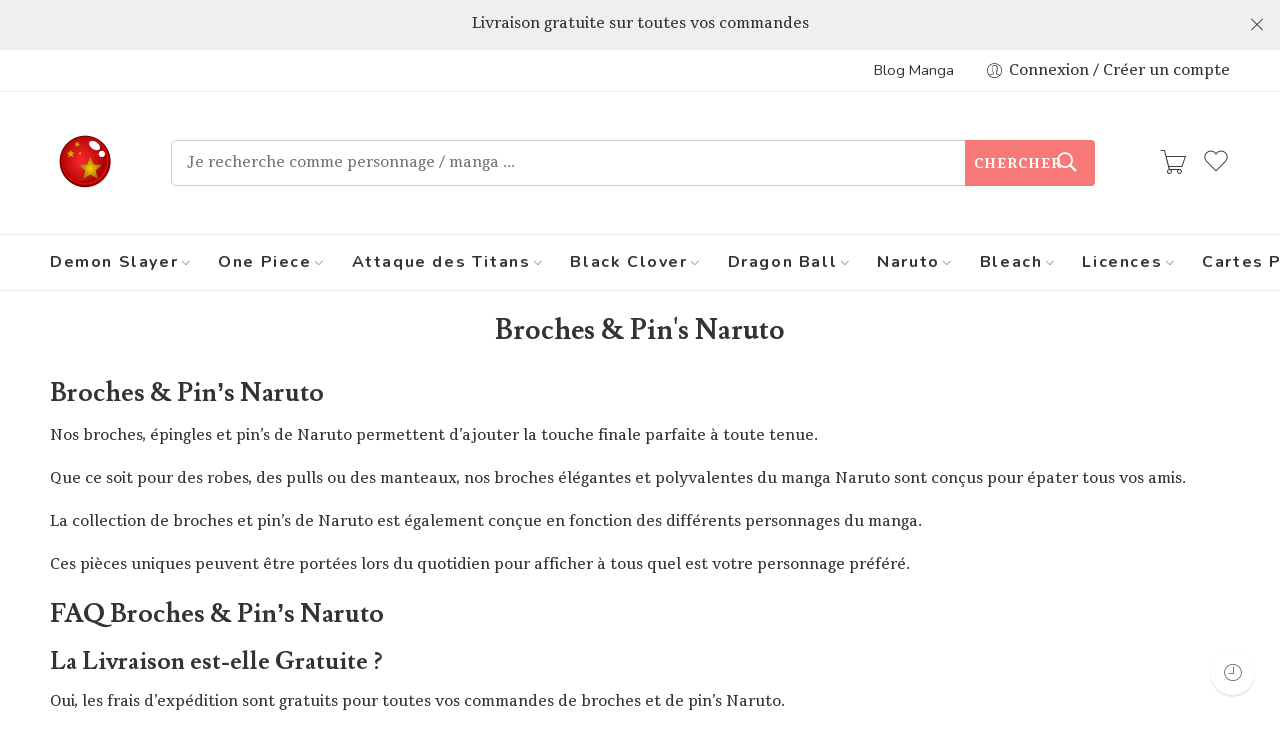

--- FILE ---
content_type: text/html; charset=UTF-8
request_url: https://boutique-manga.fr/boutique/naruto/accessoires-naruto/broches-pins-naruto/
body_size: 37366
content:
<!DOCTYPE html>
<html lang="fr-FR">
<head>
<meta charset="UTF-8" />
<meta http-equiv="X-UA-Compatible" content="IE=Edge" />
<meta name="viewport" content="width=device-width, initial-scale=1" />
<link rel="profile" href="http://gmpg.org/xfn/11" />
<link rel="pingback" href="https://boutique-manga.fr/xmlrpc.php" />
<link rel="icon" href="https://boutique-manga.fr/wp-content/uploads/2017/01/cropped-logo-boutique-manga-2-2-32x32.png" sizes="32x32" />
<link rel="icon" href="https://boutique-manga.fr/wp-content/uploads/2017/01/cropped-logo-boutique-manga-2-2-192x192.png" sizes="192x192" />
<link rel="apple-touch-icon" href="https://boutique-manga.fr/wp-content/uploads/2017/01/cropped-logo-boutique-manga-2-2-180x180.png" />
<meta name="msapplication-TileImage" content="https://boutique-manga.fr/wp-content/uploads/2017/01/cropped-logo-boutique-manga-2-2-270x270.png" />
<link rel="shortcut icon" href="https://boutique-manga.fr/wp-content/themes/elessi-theme/favicon.ico" />
<meta name='robots' content='index, follow, max-image-preview:large, max-snippet:-1, max-video-preview:-1' />
	<style>img:is([sizes="auto" i], [sizes^="auto," i]) { contain-intrinsic-size: 3000px 1500px }</style>
	
	<!-- This site is optimized with the Yoast SEO plugin v25.8 - https://yoast.com/wordpress/plugins/seo/ -->
	<title>Broches &amp; Pin&#039;s Naruto | Boutique Manga ®</title>
	<link rel="canonical" href="https://boutique-manga.fr/boutique/naruto/accessoires-naruto/broches-pins-naruto/" />
	<meta property="og:locale" content="fr_FR" />
	<meta property="og:type" content="article" />
	<meta property="og:title" content="Broches &amp; Pin&#039;s Naruto | Boutique Manga ®" />
	<meta property="og:description" content="Broches &amp; Pin&rsquo;s Naruto Nos broches, épingles et pin&rsquo;s de Naruto permettent d&rsquo;ajouter la touche finale parfaite à toute tenue. Que ce soit pour des robes, des pulls ou des manteaux, nos broches élégantes et polyvalentes du manga Naruto sont conçus pour épater tous vos amis. La collection de broches et pin&rsquo;s de Naruto est également conçue en fonction des différents personnages du manga. Ces pièces uniques peuvent être portées lors du quotidien pour afficher à tous quel est votre personnage préféré. FAQ Broches &amp; Pin&rsquo;s Naruto La Livraison est-elle Gratuite ? Oui, les frais d&rsquo;expédition sont gratuits pour toutes vos commandes de broches et de pin&rsquo;s Naruto. Quelles sont les méthodes d&rsquo;expédition ? Gratuit (14-21 jours ouvrables) Sécurisé &amp; Express (10 &#8211; 14 jours ouvrables) Les estimations comprennent le temps d&rsquo;impression et de traitement. Puis-je Retourner un Achat ? Nous voulons que vous aimiez vos produits dérivés ! Si, pour une raison quelconque, ce n&rsquo;est pas le cas, faites-le nous savoir et nous arrangerons les choses. Tous vos achats sont éligible à un remboursement 30 jours ouvrables après que vous ayez reçu votre colis." />
	<meta property="og:url" content="https://boutique-manga.fr/boutique/naruto/accessoires-naruto/broches-pins-naruto/" />
	<meta property="og:site_name" content="Boutique Manga" />
	<meta name="twitter:card" content="summary_large_image" />
	<script type="application/ld+json" class="yoast-schema-graph">{"@context":"https://schema.org","@graph":[{"@type":"CollectionPage","@id":"https://boutique-manga.fr/boutique/naruto/accessoires-naruto/broches-pins-naruto/","url":"https://boutique-manga.fr/boutique/naruto/accessoires-naruto/broches-pins-naruto/","name":"Broches &amp; Pin's Naruto | Boutique Manga ®","isPartOf":{"@id":"https://boutique-manga.fr/#website"},"breadcrumb":{"@id":"https://boutique-manga.fr/boutique/naruto/accessoires-naruto/broches-pins-naruto/#breadcrumb"},"inLanguage":"fr-FR"},{"@type":"BreadcrumbList","@id":"https://boutique-manga.fr/boutique/naruto/accessoires-naruto/broches-pins-naruto/#breadcrumb","itemListElement":[{"@type":"ListItem","position":1,"name":"Accueil","item":"https://boutique-manga.fr/"},{"@type":"ListItem","position":2,"name":"Naruto","item":"https://boutique-manga.fr/boutique/naruto/"},{"@type":"ListItem","position":3,"name":"Goodies &amp; Cadeaux Naruto","item":"https://boutique-manga.fr/boutique/naruto/accessoires-naruto/"},{"@type":"ListItem","position":4,"name":"Broches &amp; Pin's Naruto"}]},{"@type":"WebSite","@id":"https://boutique-manga.fr/#website","url":"https://boutique-manga.fr/","name":"Boutique Manga","description":"Boutique Officielle Manga &amp; Animé","publisher":{"@id":"https://boutique-manga.fr/#organization"},"potentialAction":[{"@type":"SearchAction","target":{"@type":"EntryPoint","urlTemplate":"https://boutique-manga.fr/?s={search_term_string}"},"query-input":{"@type":"PropertyValueSpecification","valueRequired":true,"valueName":"search_term_string"}}],"inLanguage":"fr-FR"},{"@type":"Organization","@id":"https://boutique-manga.fr/#organization","name":"Boutique-Manga","url":"https://boutique-manga.fr/","logo":{"@type":"ImageObject","inLanguage":"fr-FR","@id":"https://boutique-manga.fr/#/schema/logo/image/","url":"https://boutique-manga.fr/wp-content/uploads/2018/08/logo.png","contentUrl":"https://boutique-manga.fr/wp-content/uploads/2018/08/logo.png","width":400,"height":84,"caption":"Boutique-Manga"},"image":{"@id":"https://boutique-manga.fr/#/schema/logo/image/"},"sameAs":["https://www.facebook.com/boutiquemangafr/"]}]}</script>
	<!-- / Yoast SEO plugin. -->


<link rel='dns-prefetch' href='//fonts.googleapis.com' />
<link rel="alternate" type="application/rss+xml" title="Boutique Manga &raquo; Flux" href="https://boutique-manga.fr/feed/" />
<link rel="alternate" type="application/rss+xml" title="Boutique Manga &raquo; Flux des commentaires" href="https://boutique-manga.fr/comments/feed/" />
<link rel="preload" href="//boutique-manga.fr/wp-content/themes/elessi-theme/assets/minify-font-icons/font-nasa-icons/nasa-font.woff" as="font" type="font/woff" crossorigin /><link rel="preload" href="//boutique-manga.fr/wp-content/themes/elessi-theme/assets/minify-font-icons/font-pe-icon-7-stroke/Pe-icon-7-stroke.woff" as="font" type="font/woff" crossorigin /><link rel="preload" href="//boutique-manga.fr/wp-content/themes/elessi-theme/assets/minify-font-icons/font-awesome-4.7.0/fontawesome-webfont.woff2" as="font" type="font/woff2" crossorigin /><link rel="preload" href="//boutique-manga.fr/wp-content/themes/elessi-theme/assets/minify-font-icons/font-awesome-4.7.0/fontawesome-webfont.woff" as="font" type="font/woff" crossorigin /><link rel="alternate" type="application/rss+xml" title="Flux pour Boutique Manga &raquo; Broches &amp; Pin&#039;s Naruto Catégorie" href="https://boutique-manga.fr/boutique/naruto/accessoires-naruto/broches-pins-naruto/feed/" />
<script type="text/javascript">
/* <![CDATA[ */
window._wpemojiSettings = {"baseUrl":"https:\/\/s.w.org\/images\/core\/emoji\/16.0.1\/72x72\/","ext":".png","svgUrl":"https:\/\/s.w.org\/images\/core\/emoji\/16.0.1\/svg\/","svgExt":".svg","source":{"concatemoji":"https:\/\/boutique-manga.fr\/wp-includes\/js\/wp-emoji-release.min.js?ver=6.8.3"}};
/*! This file is auto-generated */
!function(s,n){var o,i,e;function c(e){try{var t={supportTests:e,timestamp:(new Date).valueOf()};sessionStorage.setItem(o,JSON.stringify(t))}catch(e){}}function p(e,t,n){e.clearRect(0,0,e.canvas.width,e.canvas.height),e.fillText(t,0,0);var t=new Uint32Array(e.getImageData(0,0,e.canvas.width,e.canvas.height).data),a=(e.clearRect(0,0,e.canvas.width,e.canvas.height),e.fillText(n,0,0),new Uint32Array(e.getImageData(0,0,e.canvas.width,e.canvas.height).data));return t.every(function(e,t){return e===a[t]})}function u(e,t){e.clearRect(0,0,e.canvas.width,e.canvas.height),e.fillText(t,0,0);for(var n=e.getImageData(16,16,1,1),a=0;a<n.data.length;a++)if(0!==n.data[a])return!1;return!0}function f(e,t,n,a){switch(t){case"flag":return n(e,"\ud83c\udff3\ufe0f\u200d\u26a7\ufe0f","\ud83c\udff3\ufe0f\u200b\u26a7\ufe0f")?!1:!n(e,"\ud83c\udde8\ud83c\uddf6","\ud83c\udde8\u200b\ud83c\uddf6")&&!n(e,"\ud83c\udff4\udb40\udc67\udb40\udc62\udb40\udc65\udb40\udc6e\udb40\udc67\udb40\udc7f","\ud83c\udff4\u200b\udb40\udc67\u200b\udb40\udc62\u200b\udb40\udc65\u200b\udb40\udc6e\u200b\udb40\udc67\u200b\udb40\udc7f");case"emoji":return!a(e,"\ud83e\udedf")}return!1}function g(e,t,n,a){var r="undefined"!=typeof WorkerGlobalScope&&self instanceof WorkerGlobalScope?new OffscreenCanvas(300,150):s.createElement("canvas"),o=r.getContext("2d",{willReadFrequently:!0}),i=(o.textBaseline="top",o.font="600 32px Arial",{});return e.forEach(function(e){i[e]=t(o,e,n,a)}),i}function t(e){var t=s.createElement("script");t.src=e,t.defer=!0,s.head.appendChild(t)}"undefined"!=typeof Promise&&(o="wpEmojiSettingsSupports",i=["flag","emoji"],n.supports={everything:!0,everythingExceptFlag:!0},e=new Promise(function(e){s.addEventListener("DOMContentLoaded",e,{once:!0})}),new Promise(function(t){var n=function(){try{var e=JSON.parse(sessionStorage.getItem(o));if("object"==typeof e&&"number"==typeof e.timestamp&&(new Date).valueOf()<e.timestamp+604800&&"object"==typeof e.supportTests)return e.supportTests}catch(e){}return null}();if(!n){if("undefined"!=typeof Worker&&"undefined"!=typeof OffscreenCanvas&&"undefined"!=typeof URL&&URL.createObjectURL&&"undefined"!=typeof Blob)try{var e="postMessage("+g.toString()+"("+[JSON.stringify(i),f.toString(),p.toString(),u.toString()].join(",")+"));",a=new Blob([e],{type:"text/javascript"}),r=new Worker(URL.createObjectURL(a),{name:"wpTestEmojiSupports"});return void(r.onmessage=function(e){c(n=e.data),r.terminate(),t(n)})}catch(e){}c(n=g(i,f,p,u))}t(n)}).then(function(e){for(var t in e)n.supports[t]=e[t],n.supports.everything=n.supports.everything&&n.supports[t],"flag"!==t&&(n.supports.everythingExceptFlag=n.supports.everythingExceptFlag&&n.supports[t]);n.supports.everythingExceptFlag=n.supports.everythingExceptFlag&&!n.supports.flag,n.DOMReady=!1,n.readyCallback=function(){n.DOMReady=!0}}).then(function(){return e}).then(function(){var e;n.supports.everything||(n.readyCallback(),(e=n.source||{}).concatemoji?t(e.concatemoji):e.wpemoji&&e.twemoji&&(t(e.twemoji),t(e.wpemoji)))}))}((window,document),window._wpemojiSettings);
/* ]]> */
</script>
<link rel='stylesheet' id='hfe-widgets-style-css' href='https://boutique-manga.fr/wp-content/plugins/header-footer-elementor/inc/widgets-css/frontend.css?ver=2.4.9' type='text/css' media='all' />
<style id='wp-emoji-styles-inline-css' type='text/css'>

	img.wp-smiley, img.emoji {
		display: inline !important;
		border: none !important;
		box-shadow: none !important;
		height: 1em !important;
		width: 1em !important;
		margin: 0 0.07em !important;
		vertical-align: -0.1em !important;
		background: none !important;
		padding: 0 !important;
	}
</style>
<link rel='stylesheet' id='wp-block-library-css' href='https://boutique-manga.fr/wp-includes/css/dist/block-library/style.min.css?ver=6.8.3' type='text/css' media='all' />
<style id='classic-theme-styles-inline-css' type='text/css'>
/*! This file is auto-generated */
.wp-block-button__link{color:#fff;background-color:#32373c;border-radius:9999px;box-shadow:none;text-decoration:none;padding:calc(.667em + 2px) calc(1.333em + 2px);font-size:1.125em}.wp-block-file__button{background:#32373c;color:#fff;text-decoration:none}
</style>
<style id='global-styles-inline-css' type='text/css'>
:root{--wp--preset--aspect-ratio--square: 1;--wp--preset--aspect-ratio--4-3: 4/3;--wp--preset--aspect-ratio--3-4: 3/4;--wp--preset--aspect-ratio--3-2: 3/2;--wp--preset--aspect-ratio--2-3: 2/3;--wp--preset--aspect-ratio--16-9: 16/9;--wp--preset--aspect-ratio--9-16: 9/16;--wp--preset--color--black: #000000;--wp--preset--color--cyan-bluish-gray: #abb8c3;--wp--preset--color--white: #ffffff;--wp--preset--color--pale-pink: #f78da7;--wp--preset--color--vivid-red: #cf2e2e;--wp--preset--color--luminous-vivid-orange: #ff6900;--wp--preset--color--luminous-vivid-amber: #fcb900;--wp--preset--color--light-green-cyan: #7bdcb5;--wp--preset--color--vivid-green-cyan: #00d084;--wp--preset--color--pale-cyan-blue: #8ed1fc;--wp--preset--color--vivid-cyan-blue: #0693e3;--wp--preset--color--vivid-purple: #9b51e0;--wp--preset--gradient--vivid-cyan-blue-to-vivid-purple: linear-gradient(135deg,rgba(6,147,227,1) 0%,rgb(155,81,224) 100%);--wp--preset--gradient--light-green-cyan-to-vivid-green-cyan: linear-gradient(135deg,rgb(122,220,180) 0%,rgb(0,208,130) 100%);--wp--preset--gradient--luminous-vivid-amber-to-luminous-vivid-orange: linear-gradient(135deg,rgba(252,185,0,1) 0%,rgba(255,105,0,1) 100%);--wp--preset--gradient--luminous-vivid-orange-to-vivid-red: linear-gradient(135deg,rgba(255,105,0,1) 0%,rgb(207,46,46) 100%);--wp--preset--gradient--very-light-gray-to-cyan-bluish-gray: linear-gradient(135deg,rgb(238,238,238) 0%,rgb(169,184,195) 100%);--wp--preset--gradient--cool-to-warm-spectrum: linear-gradient(135deg,rgb(74,234,220) 0%,rgb(151,120,209) 20%,rgb(207,42,186) 40%,rgb(238,44,130) 60%,rgb(251,105,98) 80%,rgb(254,248,76) 100%);--wp--preset--gradient--blush-light-purple: linear-gradient(135deg,rgb(255,206,236) 0%,rgb(152,150,240) 100%);--wp--preset--gradient--blush-bordeaux: linear-gradient(135deg,rgb(254,205,165) 0%,rgb(254,45,45) 50%,rgb(107,0,62) 100%);--wp--preset--gradient--luminous-dusk: linear-gradient(135deg,rgb(255,203,112) 0%,rgb(199,81,192) 50%,rgb(65,88,208) 100%);--wp--preset--gradient--pale-ocean: linear-gradient(135deg,rgb(255,245,203) 0%,rgb(182,227,212) 50%,rgb(51,167,181) 100%);--wp--preset--gradient--electric-grass: linear-gradient(135deg,rgb(202,248,128) 0%,rgb(113,206,126) 100%);--wp--preset--gradient--midnight: linear-gradient(135deg,rgb(2,3,129) 0%,rgb(40,116,252) 100%);--wp--preset--font-size--small: 13px;--wp--preset--font-size--medium: 20px;--wp--preset--font-size--large: 36px;--wp--preset--font-size--x-large: 42px;--wp--preset--spacing--20: 0.44rem;--wp--preset--spacing--30: 0.67rem;--wp--preset--spacing--40: 1rem;--wp--preset--spacing--50: 1.5rem;--wp--preset--spacing--60: 2.25rem;--wp--preset--spacing--70: 3.38rem;--wp--preset--spacing--80: 5.06rem;--wp--preset--shadow--natural: 6px 6px 9px rgba(0, 0, 0, 0.2);--wp--preset--shadow--deep: 12px 12px 50px rgba(0, 0, 0, 0.4);--wp--preset--shadow--sharp: 6px 6px 0px rgba(0, 0, 0, 0.2);--wp--preset--shadow--outlined: 6px 6px 0px -3px rgba(255, 255, 255, 1), 6px 6px rgba(0, 0, 0, 1);--wp--preset--shadow--crisp: 6px 6px 0px rgba(0, 0, 0, 1);}:where(.is-layout-flex){gap: 0.5em;}:where(.is-layout-grid){gap: 0.5em;}body .is-layout-flex{display: flex;}.is-layout-flex{flex-wrap: wrap;align-items: center;}.is-layout-flex > :is(*, div){margin: 0;}body .is-layout-grid{display: grid;}.is-layout-grid > :is(*, div){margin: 0;}:where(.wp-block-columns.is-layout-flex){gap: 2em;}:where(.wp-block-columns.is-layout-grid){gap: 2em;}:where(.wp-block-post-template.is-layout-flex){gap: 1.25em;}:where(.wp-block-post-template.is-layout-grid){gap: 1.25em;}.has-black-color{color: var(--wp--preset--color--black) !important;}.has-cyan-bluish-gray-color{color: var(--wp--preset--color--cyan-bluish-gray) !important;}.has-white-color{color: var(--wp--preset--color--white) !important;}.has-pale-pink-color{color: var(--wp--preset--color--pale-pink) !important;}.has-vivid-red-color{color: var(--wp--preset--color--vivid-red) !important;}.has-luminous-vivid-orange-color{color: var(--wp--preset--color--luminous-vivid-orange) !important;}.has-luminous-vivid-amber-color{color: var(--wp--preset--color--luminous-vivid-amber) !important;}.has-light-green-cyan-color{color: var(--wp--preset--color--light-green-cyan) !important;}.has-vivid-green-cyan-color{color: var(--wp--preset--color--vivid-green-cyan) !important;}.has-pale-cyan-blue-color{color: var(--wp--preset--color--pale-cyan-blue) !important;}.has-vivid-cyan-blue-color{color: var(--wp--preset--color--vivid-cyan-blue) !important;}.has-vivid-purple-color{color: var(--wp--preset--color--vivid-purple) !important;}.has-black-background-color{background-color: var(--wp--preset--color--black) !important;}.has-cyan-bluish-gray-background-color{background-color: var(--wp--preset--color--cyan-bluish-gray) !important;}.has-white-background-color{background-color: var(--wp--preset--color--white) !important;}.has-pale-pink-background-color{background-color: var(--wp--preset--color--pale-pink) !important;}.has-vivid-red-background-color{background-color: var(--wp--preset--color--vivid-red) !important;}.has-luminous-vivid-orange-background-color{background-color: var(--wp--preset--color--luminous-vivid-orange) !important;}.has-luminous-vivid-amber-background-color{background-color: var(--wp--preset--color--luminous-vivid-amber) !important;}.has-light-green-cyan-background-color{background-color: var(--wp--preset--color--light-green-cyan) !important;}.has-vivid-green-cyan-background-color{background-color: var(--wp--preset--color--vivid-green-cyan) !important;}.has-pale-cyan-blue-background-color{background-color: var(--wp--preset--color--pale-cyan-blue) !important;}.has-vivid-cyan-blue-background-color{background-color: var(--wp--preset--color--vivid-cyan-blue) !important;}.has-vivid-purple-background-color{background-color: var(--wp--preset--color--vivid-purple) !important;}.has-black-border-color{border-color: var(--wp--preset--color--black) !important;}.has-cyan-bluish-gray-border-color{border-color: var(--wp--preset--color--cyan-bluish-gray) !important;}.has-white-border-color{border-color: var(--wp--preset--color--white) !important;}.has-pale-pink-border-color{border-color: var(--wp--preset--color--pale-pink) !important;}.has-vivid-red-border-color{border-color: var(--wp--preset--color--vivid-red) !important;}.has-luminous-vivid-orange-border-color{border-color: var(--wp--preset--color--luminous-vivid-orange) !important;}.has-luminous-vivid-amber-border-color{border-color: var(--wp--preset--color--luminous-vivid-amber) !important;}.has-light-green-cyan-border-color{border-color: var(--wp--preset--color--light-green-cyan) !important;}.has-vivid-green-cyan-border-color{border-color: var(--wp--preset--color--vivid-green-cyan) !important;}.has-pale-cyan-blue-border-color{border-color: var(--wp--preset--color--pale-cyan-blue) !important;}.has-vivid-cyan-blue-border-color{border-color: var(--wp--preset--color--vivid-cyan-blue) !important;}.has-vivid-purple-border-color{border-color: var(--wp--preset--color--vivid-purple) !important;}.has-vivid-cyan-blue-to-vivid-purple-gradient-background{background: var(--wp--preset--gradient--vivid-cyan-blue-to-vivid-purple) !important;}.has-light-green-cyan-to-vivid-green-cyan-gradient-background{background: var(--wp--preset--gradient--light-green-cyan-to-vivid-green-cyan) !important;}.has-luminous-vivid-amber-to-luminous-vivid-orange-gradient-background{background: var(--wp--preset--gradient--luminous-vivid-amber-to-luminous-vivid-orange) !important;}.has-luminous-vivid-orange-to-vivid-red-gradient-background{background: var(--wp--preset--gradient--luminous-vivid-orange-to-vivid-red) !important;}.has-very-light-gray-to-cyan-bluish-gray-gradient-background{background: var(--wp--preset--gradient--very-light-gray-to-cyan-bluish-gray) !important;}.has-cool-to-warm-spectrum-gradient-background{background: var(--wp--preset--gradient--cool-to-warm-spectrum) !important;}.has-blush-light-purple-gradient-background{background: var(--wp--preset--gradient--blush-light-purple) !important;}.has-blush-bordeaux-gradient-background{background: var(--wp--preset--gradient--blush-bordeaux) !important;}.has-luminous-dusk-gradient-background{background: var(--wp--preset--gradient--luminous-dusk) !important;}.has-pale-ocean-gradient-background{background: var(--wp--preset--gradient--pale-ocean) !important;}.has-electric-grass-gradient-background{background: var(--wp--preset--gradient--electric-grass) !important;}.has-midnight-gradient-background{background: var(--wp--preset--gradient--midnight) !important;}.has-small-font-size{font-size: var(--wp--preset--font-size--small) !important;}.has-medium-font-size{font-size: var(--wp--preset--font-size--medium) !important;}.has-large-font-size{font-size: var(--wp--preset--font-size--large) !important;}.has-x-large-font-size{font-size: var(--wp--preset--font-size--x-large) !important;}
:where(.wp-block-post-template.is-layout-flex){gap: 1.25em;}:where(.wp-block-post-template.is-layout-grid){gap: 1.25em;}
:where(.wp-block-columns.is-layout-flex){gap: 2em;}:where(.wp-block-columns.is-layout-grid){gap: 2em;}
:root :where(.wp-block-pullquote){font-size: 1.5em;line-height: 1.6;}
</style>
<style id='woocommerce-inline-inline-css' type='text/css'>
.woocommerce form .form-row .required { visibility: visible; }
</style>
<link rel='stylesheet' id='hfe-style-css' href='https://boutique-manga.fr/wp-content/plugins/header-footer-elementor/assets/css/header-footer-elementor.css?ver=2.4.9' type='text/css' media='all' />
<link rel='stylesheet' id='elementor-frontend-css' href='https://boutique-manga.fr/wp-content/plugins/elementor/assets/css/frontend.min.css?ver=3.31.3' type='text/css' media='all' />
<link rel='stylesheet' id='elementor-post-13350-css' href='https://boutique-manga.fr/wp-content/uploads/elementor/css/post-13350.css?ver=1768926210' type='text/css' media='all' />
<link rel='stylesheet' id='font-awesome-5-all-css' href='https://boutique-manga.fr/wp-content/plugins/elementor/assets/lib/font-awesome/css/all.min.css?ver=3.31.3' type='text/css' media='all' />
<link rel='stylesheet' id='font-awesome-4-shim-css' href='https://boutique-manga.fr/wp-content/plugins/elementor/assets/lib/font-awesome/css/v4-shims.min.css?ver=3.31.3' type='text/css' media='all' />
<link rel='stylesheet' id='brands-styles-css' href='https://boutique-manga.fr/wp-content/plugins/woocommerce/assets/css/brands.css?ver=10.1.3' type='text/css' media='all' />
<link rel='stylesheet' id='elessi-fonts-icons-css' href='https://boutique-manga.fr/wp-content/themes/elessi-theme/assets/minify-font-icons/fonts.min.css?ver=6.8.3' type='text/css' media='all' />
<link rel='stylesheet' id='nasa-fonts-css' href='https://fonts.googleapis.com/css?family=Lusitana%3A300%2C300italic%2C400%2C400italic%2C500%2C500italic%2C600%2C600italic%2C700%2C700italic%2C800%2C800italic%2C900%2C900italic%7CTienne%3A300%2C300italic%2C400%2C400italic%2C500%2C500italic%2C600%2C600italic%2C700%2C700italic%2C800%2C800italic%2C900%2C900italic%7CNunito%3A300%2C300italic%2C400%2C400italic%2C500%2C500italic%2C600%2C600italic%2C700%2C700italic%2C800%2C800italic%2C900%2C900italic%7CNunito+Sans%3A300%2C300italic%2C400%2C400italic%2C500%2C500italic%2C600%2C600italic%2C700%2C700italic%2C800%2C800italic%2C900%2C900italic%7CGFS+Didot%3A300%2C300italic%2C400%2C400italic%2C500%2C500italic%2C600%2C600italic%2C700%2C700italic%2C800%2C800italic%2C900%2C900italic&#038;subset=latin&#038;display=swap&#038;ver=6.8.3' type='text/css' media='all' />
<link rel='stylesheet' id='hfe-elementor-icons-css' href='https://boutique-manga.fr/wp-content/plugins/elementor/assets/lib/eicons/css/elementor-icons.min.css?ver=5.34.0' type='text/css' media='all' />
<link rel='stylesheet' id='hfe-icons-list-css' href='https://boutique-manga.fr/wp-content/plugins/elementor/assets/css/widget-icon-list.min.css?ver=3.24.3' type='text/css' media='all' />
<link rel='stylesheet' id='hfe-social-icons-css' href='https://boutique-manga.fr/wp-content/plugins/elementor/assets/css/widget-social-icons.min.css?ver=3.24.0' type='text/css' media='all' />
<link rel='stylesheet' id='hfe-social-share-icons-brands-css' href='https://boutique-manga.fr/wp-content/plugins/elementor/assets/lib/font-awesome/css/brands.css?ver=5.15.3' type='text/css' media='all' />
<link rel='stylesheet' id='hfe-social-share-icons-fontawesome-css' href='https://boutique-manga.fr/wp-content/plugins/elementor/assets/lib/font-awesome/css/fontawesome.css?ver=5.15.3' type='text/css' media='all' />
<link rel='stylesheet' id='hfe-nav-menu-icons-css' href='https://boutique-manga.fr/wp-content/plugins/elementor/assets/lib/font-awesome/css/solid.css?ver=5.15.3' type='text/css' media='all' />
<link rel='stylesheet' id='eael-general-css' href='https://boutique-manga.fr/wp-content/plugins/essential-addons-for-elementor-lite/assets/front-end/css/view/general.min.css?ver=6.3.1' type='text/css' media='all' />
<link rel='stylesheet' id='elessi-style-css' href='https://boutique-manga.fr/wp-content/themes/elessi-theme/style.css?ver=6.8.3' type='text/css' media='all' />
<link rel='stylesheet' id='elessi-style-elementor-css' href='https://boutique-manga.fr/wp-content/themes/elessi-theme/style-elementor.css' type='text/css' media='all' />
<link rel='stylesheet' id='e-animations-css' href='https://boutique-manga.fr/wp-content/themes/elessi-theme/assets/css/animate.min.css' type='text/css' media='all' />
<link rel='stylesheet' id='elessi-style-large-css' href='https://boutique-manga.fr/wp-content/themes/elessi-theme/assets/css/style-large.css' type='text/css' media='all' />
<link rel='stylesheet' id='elessi-style-products-list-css' href='https://boutique-manga.fr/wp-content/themes/elessi-theme/assets/css/style-products-list.css' type='text/css' media='all' />
<link rel='stylesheet' id='elessi-style-archive-products-css' href='https://boutique-manga.fr/wp-content/themes/elessi-theme/assets/css/style-archive-products.css' type='text/css' media='all' />
<link rel='stylesheet' id='elessi-style-font-weight-css' href='https://boutique-manga.fr/wp-content/themes/elessi-theme/assets/css/style-font-weight-700.css' type='text/css' media='all' />
<link rel='stylesheet' id='nasa-sc-woo-css' href='https://boutique-manga.fr/wp-content/plugins/nasa-core/assets/css/nasa-sc-woo.css' type='text/css' media='all' />
<link rel='stylesheet' id='nasa-sc-css' href='https://boutique-manga.fr/wp-content/plugins/nasa-core/assets/css/nasa-sc.css' type='text/css' media='all' />
<link rel='stylesheet' id='elessi-style-dynamic-css' href='//boutique-manga.fr/wp-content/uploads/nasa-dynamic/dynamic.css?ver=1694848261' type='text/css' media='all' />
<script type="text/template" id="tmpl-variation-template">
	<div class="woocommerce-variation-description">{{{ data.variation.variation_description }}}</div>
	<div class="woocommerce-variation-price">{{{ data.variation.price_html }}}</div>
	<div class="woocommerce-variation-availability">{{{ data.variation.availability_html }}}</div>
</script>
<script type="text/template" id="tmpl-unavailable-variation-template">
	<p role="alert">Désolé, ce produit n&rsquo;est pas disponible. Veuillez choisir une combinaison différente.</p>
</script>
<script type="text/javascript" src="https://boutique-manga.fr/wp-includes/js/jquery/jquery.min.js?ver=3.7.1" id="jquery-core-js"></script>
<script type="text/javascript" src="https://boutique-manga.fr/wp-includes/js/jquery/jquery-migrate.min.js?ver=3.4.1" id="jquery-migrate-js"></script>
<script type="text/javascript" id="jquery-js-after">
/* <![CDATA[ */
!function($){"use strict";$(document).ready(function(){$(this).scrollTop()>100&&$(".hfe-scroll-to-top-wrap").removeClass("hfe-scroll-to-top-hide"),$(window).scroll(function(){$(this).scrollTop()<100?$(".hfe-scroll-to-top-wrap").fadeOut(300):$(".hfe-scroll-to-top-wrap").fadeIn(300)}),$(".hfe-scroll-to-top-wrap").on("click",function(){$("html, body").animate({scrollTop:0},300);return!1})})}(jQuery);
!function($){'use strict';$(document).ready(function(){var bar=$('.hfe-reading-progress-bar');if(!bar.length)return;$(window).on('scroll',function(){var s=$(window).scrollTop(),d=$(document).height()-$(window).height(),p=d? s/d*100:0;bar.css('width',p+'%')});});}(jQuery);
/* ]]> */
</script>
<script type="text/javascript" src="https://boutique-manga.fr/wp-content/plugins/woocommerce/assets/js/jquery-blockui/jquery.blockUI.min.js?ver=2.7.0-wc.10.1.3" id="jquery-blockui-js" defer="defer" data-wp-strategy="defer"></script>
<script type="text/javascript" id="wc-add-to-cart-js-extra">
/* <![CDATA[ */
var wc_add_to_cart_params = {"ajax_url":"\/wp-admin\/admin-ajax.php","wc_ajax_url":"\/?wc-ajax=%%endpoint%%","i18n_view_cart":"Voir le panier","cart_url":"https:\/\/boutique-manga.fr\/panier\/","is_cart":"","cart_redirect_after_add":"yes"};
/* ]]> */
</script>
<script type="text/javascript" src="https://boutique-manga.fr/wp-content/plugins/woocommerce/assets/js/frontend/add-to-cart.min.js?ver=10.1.3" id="wc-add-to-cart-js" defer="defer" data-wp-strategy="defer"></script>
<script type="text/javascript" src="https://boutique-manga.fr/wp-content/plugins/woocommerce/assets/js/js-cookie/js.cookie.min.js?ver=2.1.4-wc.10.1.3" id="js-cookie-js" defer="defer" data-wp-strategy="defer"></script>
<script type="text/javascript" id="woocommerce-js-extra">
/* <![CDATA[ */
var woocommerce_params = {"ajax_url":"\/wp-admin\/admin-ajax.php","wc_ajax_url":"\/?wc-ajax=%%endpoint%%","i18n_password_show":"Afficher le mot de passe","i18n_password_hide":"Masquer le mot de passe"};
/* ]]> */
</script>
<script type="text/javascript" src="https://boutique-manga.fr/wp-content/plugins/woocommerce/assets/js/frontend/woocommerce.min.js?ver=10.1.3" id="woocommerce-js" defer="defer" data-wp-strategy="defer"></script>
<script type="text/javascript" src="https://boutique-manga.fr/wp-content/plugins/elementor/assets/lib/font-awesome/js/v4-shims.min.js?ver=3.31.3" id="font-awesome-4-shim-js"></script>
<script type="text/javascript" id="WCPAY_ASSETS-js-extra">
/* <![CDATA[ */
var wcpayAssets = {"url":"https:\/\/boutique-manga.fr\/wp-content\/plugins\/woocommerce-payments\/dist\/"};
/* ]]> */
</script>
<script type="text/javascript" src="https://boutique-manga.fr/wp-includes/js/underscore.min.js?ver=1.13.7" id="underscore-js"></script>
<script type="text/javascript" id="wp-util-js-extra">
/* <![CDATA[ */
var _wpUtilSettings = {"ajax":{"url":"\/wp-admin\/admin-ajax.php"}};
/* ]]> */
</script>
<script type="text/javascript" src="https://boutique-manga.fr/wp-includes/js/wp-util.min.js?ver=6.8.3" id="wp-util-js"></script>
<script type="text/javascript" id="wc-add-to-cart-variation-js-extra">
/* <![CDATA[ */
var wc_add_to_cart_variation_params = {"wc_ajax_url":"\/?wc-ajax=%%endpoint%%","i18n_no_matching_variations_text":"D\u00e9sol\u00e9, aucun produit ne r\u00e9pond \u00e0 vos crit\u00e8res. Veuillez choisir une combinaison diff\u00e9rente.","i18n_make_a_selection_text":"Veuillez s\u00e9lectionner des options du produit avant de l\u2019ajouter \u00e0 votre panier.","i18n_unavailable_text":"D\u00e9sol\u00e9, ce produit n\u2019est pas disponible. Veuillez choisir une combinaison diff\u00e9rente.","i18n_reset_alert_text":"Votre s\u00e9lection a \u00e9t\u00e9 r\u00e9initialis\u00e9e. Veuillez s\u00e9lectionner des options du produit avant de l\u2019ajouter \u00e0 votre panier."};
/* ]]> */
</script>
<script type="text/javascript" src="https://boutique-manga.fr/wp-content/plugins/woocommerce/assets/js/frontend/add-to-cart-variation.min.js?ver=10.1.3" id="wc-add-to-cart-variation-js" defer="defer" data-wp-strategy="defer"></script>
<link rel="https://api.w.org/" href="https://boutique-manga.fr/wp-json/" /><link rel="alternate" title="JSON" type="application/json" href="https://boutique-manga.fr/wp-json/wp/v2/product_cat/665" /><link rel="EditURI" type="application/rsd+xml" title="RSD" href="https://boutique-manga.fr/xmlrpc.php?rsd" />
<meta name="generator" content="WordPress 6.8.3" />
<meta name="generator" content="WooCommerce 10.1.3" />
<!-- Google site verification - Google for WooCommerce -->
<meta name="google-site-verification" content="47Uq1no8UDv--T2zQk2zhaxCl_OxpgZrMY3iqdzRLMU" />
	<noscript><style>.woocommerce-product-gallery{ opacity: 1 !important; }</style></noscript>
	<meta name="generator" content="Elementor 3.31.3; features: e_font_icon_svg, additional_custom_breakpoints, e_element_cache; settings: css_print_method-external, google_font-enabled, font_display-auto">
			<style>
				.e-con.e-parent:nth-of-type(n+4):not(.e-lazyloaded):not(.e-no-lazyload),
				.e-con.e-parent:nth-of-type(n+4):not(.e-lazyloaded):not(.e-no-lazyload) * {
					background-image: none !important;
				}
				@media screen and (max-height: 1024px) {
					.e-con.e-parent:nth-of-type(n+3):not(.e-lazyloaded):not(.e-no-lazyload),
					.e-con.e-parent:nth-of-type(n+3):not(.e-lazyloaded):not(.e-no-lazyload) * {
						background-image: none !important;
					}
				}
				@media screen and (max-height: 640px) {
					.e-con.e-parent:nth-of-type(n+2):not(.e-lazyloaded):not(.e-no-lazyload),
					.e-con.e-parent:nth-of-type(n+2):not(.e-lazyloaded):not(.e-no-lazyload) * {
						background-image: none !important;
					}
				}
			</style>
			<link rel="icon" href="https://boutique-manga.fr/wp-content/uploads/2017/01/cropped-logo-boutique-manga-2-2-32x32.png" sizes="32x32" />
<link rel="icon" href="https://boutique-manga.fr/wp-content/uploads/2017/01/cropped-logo-boutique-manga-2-2-192x192.png" sizes="192x192" />
<link rel="apple-touch-icon" href="https://boutique-manga.fr/wp-content/uploads/2017/01/cropped-logo-boutique-manga-2-2-180x180.png" />
<meta name="msapplication-TileImage" content="https://boutique-manga.fr/wp-content/uploads/2017/01/cropped-logo-boutique-manga-2-2-270x270.png" />
		<style type="text/css" id="wp-custom-css">
			#site-navigation{
	
	font-size:16px;
}

.nasa-bottom-bar-icons{
	display: none;
} 

#nasa-menu-sidebar-content.nasa-light-new #mobile-navigation li a.accordion {
    z-index: 1;
    height: 43px;
    width: 100%;
    top: 0;
}		</style>
		
		<!-- Global site tag (gtag.js) - Google Ads: AW-16627158348 - Google for WooCommerce -->
		<script async src="https://www.googletagmanager.com/gtag/js?id=AW-16627158348"></script>
		<script>
			window.dataLayer = window.dataLayer || [];
			function gtag() { dataLayer.push(arguments); }
			gtag( 'consent', 'default', {
				analytics_storage: 'denied',
				ad_storage: 'denied',
				ad_user_data: 'denied',
				ad_personalization: 'denied',
				region: ['AT', 'BE', 'BG', 'HR', 'CY', 'CZ', 'DK', 'EE', 'FI', 'FR', 'DE', 'GR', 'HU', 'IS', 'IE', 'IT', 'LV', 'LI', 'LT', 'LU', 'MT', 'NL', 'NO', 'PL', 'PT', 'RO', 'SK', 'SI', 'ES', 'SE', 'GB', 'CH'],
				wait_for_update: 500,
			} );
			gtag('js', new Date());
			gtag('set', 'developer_id.dOGY3NW', true);
			gtag("config", "AW-16627158348", { "groups": "GLA", "send_page_view": false });		</script>

		</head>
<body class="archive tax-product_cat term-broches-pins-naruto term-665 wp-theme-elessi-theme theme-elessi-theme nasa-woo-actived nasa-core-actived woocommerce woocommerce-page woocommerce-no-js ehf-template-elessi-theme ehf-stylesheet-elessi-theme antialiased nasa-quickview-on nasa-enable-wow nasa-image-round elementor-default elementor-kit-13350">
<script type="text/javascript">
/* <![CDATA[ */
gtag("event", "page_view", {send_to: "GLA"});
/* ]]> */
</script>
<div id="nasa-before-load"><div class="nasa-loader"></div></div>
<!-- Start Wrapper Site -->
<div id="wrapper">

<!-- Start Header Site -->
<header id="header-content" class="site-header">

<div class="section-element nasa-promotion-news nasa-hide">
    <div class="nasa-wapper-promotion">
        <div class="nasa-content-promotion-news nasa-row fullwidth">
            <a href="javascript:void(0);" title="Close" class="nasa-promotion-close nasa-stclose bg-white" rel="nofollow"></a>

                            <div class="nasa-content-promotion-custom" style="color:#333">
                    Livraison gratuite sur toutes vos commandes                </div>
                    </div>
    </div>
</div>
<div class="nasa-position-relative"></div>
<a href="javascript:void(0);" title="Show" class="nasa-promotion-show" rel="nofollow"><i class="pe-7s-angle-down"></i></a>

<div class="header-wrapper header-type-4 nasa-header-sticky">
    <div class="nasa-topbar-wrap hide-for-mobile">
    <div id="top-bar" class="top-bar">
                    <!-- Desktop | Responsive Top-bar -->
            <div class="row">
                <div class="large-12 columns">
                    <div class="left-text left rtl-right">
                                            </div>
                    <div class="right-text nasa-hide-for-mobile right rtl-left">
                        <div class="topbar-menu-container">
                            <ul class="nasa-nav-menu nasa-topbar-menu"><li class="menu-item menu-item-type-post_type menu-item-object-page default-menu root-item nasa_even"><a title="Blog Manga" href="https://boutique-manga.fr/blog/" class="nasa-title-menu"><i class="pe-7s-angle-down nasa-open-child"></i>Blog Manga</a></li>
</ul><ul class="nasa-menus-account"><li class="menu-item"><a class="nasa-login-register-ajax inline-block" data-enable="1" href="https://boutique-manga.fr/mon-compte/" title="Connexion / Créer un compte"><i class="pe7-icon pe-7s-user"></i><span class="nasa-login-title">Connexion / Créer un compte</span></a></li></ul>                        </div>
                    </div>
                </div>
            </div>
            </div>
    
            <div class="nasa-hide-for-mobile">
            <a class="nasa-icon-toggle" href="javascript:void(0);" rel="nofollow">
                <i class="nasa-topbar-up pe-7s-angle-up"></i>
                <i class="nasa-topbar-down pe-7s-angle-down"></i>
            </a>
        </div>
    </div>
    <div class="sticky-wrapper">
        <div id="masthead" class="site-header">
                        
            <div class="row nasa-hide-for-mobile">
                <div class="large-12 columns nasa-wrap-event-search">
                    <div class="nasa-header-flex nasa-elements-wrap jbw">
                        <!-- Logo -->
                        <div class="logo-wrapper">
                            <a class="logo nasa-logo-retina" href="https://boutique-manga.fr/" title="Boutique Manga - Boutique Officielle Manga &amp; Animé" rel="Accueil"><img src="//boutique-manga.fr/wp-content/uploads/2017/01/logo-boutique-manga-2-2.png" alt="Boutique Manga" class="header_logo" srcset="//boutique-manga.fr/wp-content/uploads/2017/01/logo-boutique-manga-2-2.png 1x, //boutique-manga.fr/wp-content/uploads/2017/01/logo-boutique-manga-2-2.png 2x" /></a>                        </div>

                        <!-- Search form in header -->
                        <div class="fgr-2 nasa-header-search-wrap nasa-search-relative margin-right-50 margin-left-50">
                            <div class="nasa-search-space nasa_search_full"><div class="nasa-show-search-form nasa-search-relative nasa-rightToLeft">
    <div class="search-wrapper nasa-ajax-search-form-container classic">
        <form role="search" method="get" class="nasa-ajax-search-form" action="https://boutique-manga.fr/">
            <label for="nasa-input-1" class="hidden-tag">
                Rechercher ici            </label>

            <input type="text" name="s" id="nasa-input-1" class="search-field search-input live-search-input" value="" placeholder="Je recherche comme personnage / manga ..." data-suggestions="T-Shirt Luffy, Sweat Sasuke, Poster Goku" />

            <span class="nasa-icon-submit-page">
                <button class="nasa-submit-search hidden-tag">
                    Chercher                </button>
            </span>

                            <input type="hidden" name="post_type" value="product" />
                    </form>

        <a href="javascript:void(0);" title="Close search" class="nasa-close-search nasa-stclose" rel="nofollow"></a>
    </div>

</div></div>                        </div>
                        
                        <!-- Group icon header -->
                        <div class="icons-wrapper">
                            <div class="nasa-header-icons-wrap"><ul class="header-icons"><li class="first nasa-icon-filter-cat"><a class="filter-cat-icon inline-block nasa-hide-for-mobile" href="javascript:void(0);" title="Product Categories" rel="nofollow"><i class="nasa-icon pe-7s-keypad"></i></a><a class="filter-cat-icon-mobile inline-block" href="javascript:void(0);" title="Product Categories" rel="nofollow"><i class="nasa-icon pe-7s-keypad"></i></a></li><li class="nasa-icon-mini-cart"><a href="javascript:void(0);" class="cart-link mini-cart cart-inner inline-block" title="Panier" rel="nofollow"><span class="icon-wrap"><i class="nasa-icon cart-icon pe-7s-cart"></i><span class="nasa-cart-count nasa-mini-number cart-number hidden-tag nasa-product-empty">0</span></span><span class="icon-text hidden-tag">Panier</span></a></li><li class="nasa-icon-wishlist"><a class="wishlist-link nasa-wishlist-link inline-block" href="javascript:void(0);" title="Wishlist" rel="nofollow"><span class="icon-wrap"><i class="nasa-icon wishlist-icon icon-nasa-like"></i><span class="nasa-wishlist-count nasa-mini-number wishlist-number nasa-product-empty">0</span></span><span class="icon-text hidden-tag">Wishlist</span></a></li></ul></div>                        </div>
                    </div>
                </div>
            </div>
            
            <!-- Main menu -->
            <div class="nasa-elements-wrap nasa-elements-wrap-main-menu nasa-hide-for-mobile nasa-elements-wrap-bg">
                <div class="row">
                    <div class="large-12 columns">
                        <div class="wide-nav nasa-wrap-width-main-menu nasa-bg-wrap nasa-nav-style-1">
                            <div class="nasa-menus-wrapper nasa-menus-wrapper-reponsive nasa-loading nasa-flex" data-padding_x="35">
                                <div class="nav-wrapper main-menu-warpper"><ul id="site-navigation" class="header-nav nasa-to-menu-mobile nasa-main-menu"><li class="menu-item menu-item-type-custom menu-item-object-custom menu-item-has-children menu-parent-item default-menu root-item nasa_even"><a title="Demon Slayer" href="https://boutique-manga.fr/boutique/demon-slayer/" class="nasa-title-menu"><i class="pe-7s-angle-down nasa-open-child"></i>Demon Slayer<i class="fa fa-angle-right nasa-has-items-child"></i></a><div class="nav-dropdown"><ul class="sub-menu"><li class="menu-item menu-item-type-taxonomy menu-item-object-product_cat"><a title="Accessoires" href="https://boutique-manga.fr/boutique/demon-slayer/accessoires-demon-slayer/" class="nasa-title-menu">Accessoires</a></li>
<li class="menu-item menu-item-type-taxonomy menu-item-object-product_cat"><a title="Figurines" href="https://boutique-manga.fr/boutique/demon-slayer/figurines-demon-slayer/" class="nasa-title-menu">Figurines</a></li>
<li class="menu-item menu-item-type-taxonomy menu-item-object-product_cat"><a title="Coques de Téléphone" href="https://boutique-manga.fr/boutique/demon-slayer/coques-demon-slayer/" class="nasa-title-menu">Coques de Téléphone</a></li>
<li class="menu-item menu-item-type-taxonomy menu-item-object-product_cat"><a title="Posters" href="https://boutique-manga.fr/boutique/demon-slayer/decorations-demon-slayer/posters-demon-slayer/" class="nasa-title-menu">Posters</a></li>
<li class="menu-item menu-item-type-taxonomy menu-item-object-product_cat"><a title="Lampes 3D" href="https://boutique-manga.fr/boutique/demon-slayer/decorations-demon-slayer/lampes-demon-slayer/" class="nasa-title-menu">Lampes 3D</a></li>
<li class="menu-item menu-item-type-taxonomy menu-item-object-product_cat"><a title="Vêtements" href="https://boutique-manga.fr/boutique/demon-slayer/cosplay-vetements-demon-slayer/" class="nasa-title-menu">Vêtements</a></li>
</ul></div></li>
<li class="menu-item menu-item-type-custom menu-item-object-custom menu-item-has-children menu-parent-item default-menu root-item nasa_odd"><a title="One Piece" href="https://boutique-manga.fr/boutique/one-piece/" class="nasa-title-menu"><i class="pe-7s-angle-down nasa-open-child"></i>One Piece<i class="fa fa-angle-right nasa-has-items-child"></i></a><div class="nav-dropdown"><ul class="sub-menu"><li class="menu-item menu-item-type-taxonomy menu-item-object-product_cat menu-item-has-children menu-parent-item"><a title="Accessoires" href="https://boutique-manga.fr/boutique/one-piece/accessoire-goodies-one-piece/" class="nasa-title-menu">Accessoires<i class="fa fa-angle-right nasa-has-items-child"></i></a><div class="nav-column-links"><ul class="sub-menu"><li class="menu-item menu-item-type-taxonomy menu-item-object-product_cat"><a title="Autocollants" href="https://boutique-manga.fr/boutique/one-piece/accessoire-goodies-one-piece/autocollants-one-piece/" class="nasa-title-menu">Autocollants</a></li>
<li class="menu-item menu-item-type-taxonomy menu-item-object-product_cat"><a title="Bijoux" href="https://boutique-manga.fr/boutique/one-piece/accessoire-goodies-one-piece/bijoux-one-piece/" class="nasa-title-menu">Bijoux</a></li>
<li class="menu-item menu-item-type-taxonomy menu-item-object-product_cat"><a title="Bracelets" href="https://boutique-manga.fr/boutique/one-piece/accessoire-goodies-one-piece/bracelets-one-piece/" class="nasa-title-menu">Bracelets</a></li>
<li class="menu-item menu-item-type-taxonomy menu-item-object-product_cat"><a title="Peluches" href="https://boutique-manga.fr/boutique/one-piece/accessoire-goodies-one-piece/peluches-one-piece/" class="nasa-title-menu">Peluches</a></li>
<li class="menu-item menu-item-type-taxonomy menu-item-object-product_cat"><a title="Porte-Clés" href="https://boutique-manga.fr/boutique/one-piece/accessoire-goodies-one-piece/porte-cles-one-piece/" class="nasa-title-menu">Porte-Clés</a></li>
<li class="menu-item menu-item-type-taxonomy menu-item-object-product_cat"><a title="Sacoches" href="https://boutique-manga.fr/boutique/one-piece/accessoire-goodies-one-piece/sacoches-one-piece/" class="nasa-title-menu">Sacoches</a></li>
<li class="menu-item menu-item-type-taxonomy menu-item-object-product_cat"><a title="Tapis de Souris" href="https://boutique-manga.fr/boutique/one-piece/accessoire-goodies-one-piece/tapis-de-souris-one-piece/" class="nasa-title-menu">Tapis de Souris</a></li>
<li class="menu-item menu-item-type-taxonomy menu-item-object-product_cat"><a title="Trousses" href="https://boutique-manga.fr/boutique/one-piece/accessoire-goodies-one-piece/trousses-one-piece/" class="nasa-title-menu">Trousses</a></li>
<li class="menu-item menu-item-type-taxonomy menu-item-object-product_cat"><a title="Sac à Dos" href="https://boutique-manga.fr/boutique/one-piece/accessoire-goodies-one-piece/sac-a-dos-one-piece/" class="nasa-title-menu">Sac à Dos</a></li>
</ul></div></li>
<li class="menu-item menu-item-type-taxonomy menu-item-object-product_cat menu-item-has-children menu-parent-item"><a title="Figurines" href="https://boutique-manga.fr/boutique/one-piece/figurines-one-piece/" class="nasa-title-menu">Figurines<i class="fa fa-angle-right nasa-has-items-child"></i></a><div class="nav-column-links"><ul class="sub-menu"><li class="menu-item menu-item-type-taxonomy menu-item-object-product_cat"><a title="DXF" href="https://boutique-manga.fr/boutique/one-piece/figurines-one-piece/dxf/" class="nasa-title-menu">DXF</a></li>
<li class="menu-item menu-item-type-taxonomy menu-item-object-product_cat"><a title="Portrait of Pirates" href="https://boutique-manga.fr/boutique/one-piece/figurines-one-piece/portrait-of-pirates-figurines-one-piece/" class="nasa-title-menu">Portrait of Pirates</a></li>
<li class="menu-item menu-item-type-taxonomy menu-item-object-product_cat"><a title="Ichiban Kuji" href="https://boutique-manga.fr/boutique/one-piece/figurines-one-piece/ichiban-kuji-figurines-one-piece/" class="nasa-title-menu">Ichiban Kuji</a></li>
<li class="menu-item menu-item-type-taxonomy menu-item-object-product_cat"><a title="Scultures One Piece" href="https://boutique-manga.fr/boutique/one-piece/figurines-one-piece/scultures-figurines-one-piece/" class="nasa-title-menu">Scultures One Piece</a></li>
<li class="menu-item menu-item-type-taxonomy menu-item-object-product_cat"><a title="Figuarts" href="https://boutique-manga.fr/boutique/one-piece/figurines-one-piece/figuarts/" class="nasa-title-menu">Figuarts</a></li>
</ul></div></li>
<li class="menu-item menu-item-type-taxonomy menu-item-object-product_cat menu-item-has-children menu-parent-item"><a title="Coques de Téléphone" href="https://boutique-manga.fr/boutique/one-piece/coques-one-piece/" class="nasa-title-menu">Coques de Téléphone<i class="fa fa-angle-right nasa-has-items-child"></i></a><div class="nav-column-links"><ul class="sub-menu"><li class="menu-item menu-item-type-taxonomy menu-item-object-product_cat"><a title="Coques Airpods" href="https://boutique-manga.fr/boutique/one-piece/coques-one-piece/coques-airpods-one-piece/" class="nasa-title-menu">Coques Airpods</a></li>
<li class="menu-item menu-item-type-taxonomy menu-item-object-product_cat"><a title="Coques iPad" href="https://boutique-manga.fr/boutique/one-piece/coques-one-piece/coques-ipad-one-piece/" class="nasa-title-menu">Coques iPad</a></li>
<li class="menu-item menu-item-type-taxonomy menu-item-object-product_cat"><a title="Coques iPhone" href="https://boutique-manga.fr/boutique/one-piece/coques-one-piece/coques-iphone-one-piece/" class="nasa-title-menu">Coques iPhone</a></li>
<li class="menu-item menu-item-type-taxonomy menu-item-object-product_cat"><a title="Coques Samsung" href="https://boutique-manga.fr/boutique/one-piece/coques-one-piece/coques-samsung-one-piece/" class="nasa-title-menu">Coques Samsung</a></li>
</ul></div></li>
<li class="menu-item menu-item-type-taxonomy menu-item-object-product_cat"><a title="Posters" href="https://boutique-manga.fr/boutique/one-piece/decorations-one-piece/posters-one-piece/" class="nasa-title-menu">Posters</a></li>
<li class="menu-item menu-item-type-taxonomy menu-item-object-product_cat"><a title="Lampes 3D" href="https://boutique-manga.fr/boutique/one-piece/decorations-one-piece/lampes-one-piece/" class="nasa-title-menu">Lampes 3D</a></li>
<li class="menu-item menu-item-type-taxonomy menu-item-object-product_cat menu-item-has-children menu-parent-item"><a title="Vêtements" href="https://boutique-manga.fr/boutique/one-piece/vetements-one-piece/" class="nasa-title-menu">Vêtements<i class="fa fa-angle-right nasa-has-items-child"></i></a><div class="nav-column-links"><ul class="sub-menu"><li class="menu-item menu-item-type-taxonomy menu-item-object-product_cat"><a title="Shorts" href="https://boutique-manga.fr/boutique/one-piece/vetements-one-piece/shorts-one-piece/" class="nasa-title-menu">Shorts</a></li>
<li class="menu-item menu-item-type-taxonomy menu-item-object-product_cat"><a title="Sweats &#038; Hoodies" href="https://boutique-manga.fr/boutique/one-piece/vetements-one-piece/sweats-one-piece/" class="nasa-title-menu">Sweats &#038; Hoodies</a></li>
<li class="menu-item menu-item-type-taxonomy menu-item-object-product_cat"><a title="T-Shirts" href="https://boutique-manga.fr/boutique/one-piece/vetements-one-piece/t-shirts-one-piece/" class="nasa-title-menu">T-Shirts</a></li>
<li class="menu-item menu-item-type-taxonomy menu-item-object-product_cat"><a title="Vestes &#038; Blousons" href="https://boutique-manga.fr/boutique/one-piece/vetements-one-piece/vestes-blousons-one-piece/" class="nasa-title-menu">Vestes &#038; Blousons</a></li>
<li class="menu-item menu-item-type-taxonomy menu-item-object-product_cat"><a title="Cosplay" href="https://boutique-manga.fr/boutique/one-piece/vetements-one-piece/cosplay-one-piece/" class="nasa-title-menu">Cosplay</a></li>
</ul></div></li>
</ul></div></li>
<li class="menu-item menu-item-type-custom menu-item-object-custom menu-item-has-children menu-parent-item default-menu root-item nasa_even"><a title="Attaque des Titans" href="https://boutique-manga.fr/boutique/attaque-des-titans/" class="nasa-title-menu"><i class="pe-7s-angle-down nasa-open-child"></i>Attaque des Titans<i class="fa fa-angle-right nasa-has-items-child"></i></a><div class="nav-dropdown"><ul class="sub-menu"><li class="menu-item menu-item-type-taxonomy menu-item-object-product_cat"><a title="Accessoires" href="https://boutique-manga.fr/boutique/attaque-des-titans/accessoires-shingeki-no-kyojin/" class="nasa-title-menu">Accessoires</a></li>
<li class="menu-item menu-item-type-taxonomy menu-item-object-product_cat"><a title="Coques de Téléphone" href="https://boutique-manga.fr/boutique/attaque-des-titans/coques-attaque-des-titans/" class="nasa-title-menu">Coques de Téléphone</a></li>
<li class="menu-item menu-item-type-taxonomy menu-item-object-product_cat"><a title="Posters" href="https://boutique-manga.fr/boutique/attaque-des-titans/decorations-attaque-des-titans/posters-shingeki-no-kyojin/" class="nasa-title-menu">Posters</a></li>
<li class="menu-item menu-item-type-taxonomy menu-item-object-product_cat"><a title="Lampes 3D" href="https://boutique-manga.fr/boutique/attaque-des-titans/decorations-attaque-des-titans/lampes-attaque-des-titans/" class="nasa-title-menu">Lampes 3D</a></li>
<li class="menu-item menu-item-type-taxonomy menu-item-object-product_cat"><a title="Vêtements" href="https://boutique-manga.fr/boutique/attaque-des-titans/cosplay-vetements-shingeki-no-kyojin/" class="nasa-title-menu">Vêtements</a></li>
</ul></div></li>
<li class="unclickable menu-item menu-item-type-custom menu-item-object-custom menu-item-has-children menu-parent-item default-menu root-item nasa_odd"><a title="Black Clover" href="https://boutique-manga.fr/boutique/black-clover/" class="nasa-title-menu"><i class="pe-7s-angle-down nasa-open-child"></i>Black Clover<i class="fa fa-angle-right nasa-has-items-child"></i></a><div class="nav-dropdown"><ul class="sub-menu"><li class="menu-item menu-item-type-taxonomy menu-item-object-product_cat"><a title="Accessoires" href="https://boutique-manga.fr/boutique/black-clover/accessoire-black-clover/" class="nasa-title-menu">Accessoires</a></li>
<li class="menu-item menu-item-type-taxonomy menu-item-object-product_cat"><a title="Coques de Téléphone" href="https://boutique-manga.fr/boutique/black-clover/coques-black-clover/" class="nasa-title-menu">Coques de Téléphone</a></li>
<li class="menu-item menu-item-type-taxonomy menu-item-object-product_cat"><a title="Posters" href="https://boutique-manga.fr/boutique/black-clover/decorations-black-clover/posters-black-clover/" class="nasa-title-menu">Posters</a></li>
<li class="menu-item menu-item-type-taxonomy menu-item-object-product_cat"><a title="Lampes 3D" href="https://boutique-manga.fr/boutique/black-clover/decorations-black-clover/lampes-black-clover/" class="nasa-title-menu">Lampes 3D</a></li>
<li class="menu-item menu-item-type-taxonomy menu-item-object-product_cat"><a title="Vêtements" href="https://boutique-manga.fr/boutique/black-clover/vetements-black-clover/" class="nasa-title-menu">Vêtements</a></li>
</ul></div></li>
<li class="unclickable menu-item menu-item-type-custom menu-item-object-custom menu-item-has-children menu-parent-item default-menu root-item nasa_even"><a title="Dragon Ball" href="https://boutique-manga.fr/boutique/dragon-ball/" class="nasa-title-menu"><i class="pe-7s-angle-down nasa-open-child"></i>Dragon Ball<i class="fa fa-angle-right nasa-has-items-child"></i></a><div class="nav-dropdown"><ul class="sub-menu"><li class="menu-item menu-item-type-taxonomy menu-item-object-product_cat"><a title="Accessoires" href="https://boutique-manga.fr/boutique/dragon-ball/accessoire-dragon-ball/" class="nasa-title-menu">Accessoires</a></li>
<li class="menu-item menu-item-type-taxonomy menu-item-object-product_cat"><a title="Coques de Téléphone" href="https://boutique-manga.fr/boutique/dragon-ball/coques-dragon-ball/" class="nasa-title-menu">Coques de Téléphone</a></li>
<li class="menu-item menu-item-type-taxonomy menu-item-object-product_cat"><a title="Maison &#038; Décorations" href="https://boutique-manga.fr/boutique/dragon-ball/decorations-dragon-ball/" class="nasa-title-menu">Maison &#038; Décorations</a></li>
<li class="menu-item menu-item-type-taxonomy menu-item-object-product_cat"><a title="Vêtements" href="https://boutique-manga.fr/boutique/dragon-ball/vetements-cosplay-dragon-ball/" class="nasa-title-menu">Vêtements</a></li>
</ul></div></li>
<li class="unclickable menu-item menu-item-type-custom menu-item-object-custom menu-item-has-children menu-parent-item default-menu root-item nasa_odd"><a title="Naruto" href="https://boutique-manga.fr/boutique/naruto/" class="nasa-title-menu"><i class="pe-7s-angle-down nasa-open-child"></i>Naruto<i class="fa fa-angle-right nasa-has-items-child"></i></a><div class="nav-dropdown"><ul class="sub-menu"><li class="menu-item menu-item-type-taxonomy menu-item-object-product_cat current-product_cat-ancestor"><a title="Accessoires" href="https://boutique-manga.fr/boutique/naruto/accessoires-naruto/" class="nasa-title-menu">Accessoires</a></li>
<li class="menu-item menu-item-type-taxonomy menu-item-object-product_cat"><a title="Coques de Téléphone" href="https://boutique-manga.fr/boutique/naruto/coques-naruto/" class="nasa-title-menu">Coques de Téléphone</a></li>
<li class="menu-item menu-item-type-taxonomy menu-item-object-product_cat"><a title="Maison &#038; Décoration" href="https://boutique-manga.fr/boutique/naruto/decorations-naruto/" class="nasa-title-menu">Maison &#038; Décoration</a></li>
<li class="menu-item menu-item-type-taxonomy menu-item-object-product_cat"><a title="Vêtements" href="https://boutique-manga.fr/boutique/naruto/vetements-naruto/" class="nasa-title-menu">Vêtements</a></li>
</ul></div></li>
<li class="menu-item menu-item-type-custom menu-item-object-custom menu-item-has-children menu-parent-item default-menu root-item nasa_even"><a title="Bleach" href="https://boutique-manga.fr/boutique/bleach/" class="nasa-title-menu"><i class="pe-7s-angle-down nasa-open-child"></i>Bleach<i class="fa fa-angle-right nasa-has-items-child"></i></a><div class="nav-dropdown"><ul class="sub-menu"><li class="menu-item menu-item-type-taxonomy menu-item-object-product_cat"><a title="Accessoires" href="https://boutique-manga.fr/boutique/bleach/accessoires-bleach/" class="nasa-title-menu">Accessoires</a></li>
<li class="menu-item menu-item-type-taxonomy menu-item-object-product_cat"><a title="Coques de Téléphone" href="https://boutique-manga.fr/boutique/bleach/coques-bleach/" class="nasa-title-menu">Coques de Téléphone</a></li>
<li class="menu-item menu-item-type-taxonomy menu-item-object-product_cat"><a title="Maison &#038; Décorations" href="https://boutique-manga.fr/boutique/bleach/decorations-bleach/" class="nasa-title-menu">Maison &#038; Décorations</a></li>
<li class="menu-item menu-item-type-taxonomy menu-item-object-product_cat"><a title="Vêtements" href="https://boutique-manga.fr/boutique/bleach/cosplay-vetements-bleach/" class="nasa-title-menu">Vêtements</a></li>
</ul></div></li>
<li class="unclickable menu-item menu-item-type-custom menu-item-object-custom menu-item-has-children menu-parent-item default-menu root-item nasa_odd"><a title="Licences" href="javascript:void(0);" class="nasa-title-menu"><i class="pe-7s-angle-down nasa-open-child"></i>Licences<i class="fa fa-angle-right nasa-has-items-child"></i></a><div class="nav-dropdown"><ul class="sub-menu"><li class="unclickable menu-item menu-item-type-custom menu-item-object-custom menu-item-has-children menu-parent-item"><a title="Haikyuu!!" href="https://boutique-manga.fr/boutique/haikyuu/" class="nasa-title-menu">Haikyuu!!<i class="fa fa-angle-right nasa-has-items-child"></i></a><div class="nav-column-links"><ul class="sub-menu"><li class="menu-item menu-item-type-taxonomy menu-item-object-product_cat"><a title="Accessoires Haikyuu!!" href="https://boutique-manga.fr/boutique/haikyuu/accessoires-haikyuu/" class="nasa-title-menu">Accessoires Haikyuu!!</a></li>
<li class="menu-item menu-item-type-taxonomy menu-item-object-product_cat"><a title="Coques de Téléphone Haikyuu!!" href="https://boutique-manga.fr/boutique/haikyuu/coques-haikyuu/" class="nasa-title-menu">Coques de Téléphone Haikyuu!!</a></li>
<li class="menu-item menu-item-type-taxonomy menu-item-object-product_cat"><a title="Maison &amp; Décorations Haikyuu!!" href="https://boutique-manga.fr/boutique/haikyuu/decorations-haikyuu/" class="nasa-title-menu">Maison &amp; Décorations Haikyuu!!</a></li>
<li class="menu-item menu-item-type-taxonomy menu-item-object-product_cat"><a title="Vêtements Haikyuu" href="https://boutique-manga.fr/boutique/haikyuu/cosplay-vetements-haikyuu/" class="nasa-title-menu">Vêtements Haikyuu</a></li>
</ul></div></li>
<li class="unclickable menu-item menu-item-type-custom menu-item-object-custom menu-item-has-children menu-parent-item"><a title="Hunter × Hunter" href="https://boutique-manga.fr/boutique/hunter-x-hunter/" class="nasa-title-menu">Hunter × Hunter<i class="fa fa-angle-right nasa-has-items-child"></i></a><div class="nav-column-links"><ul class="sub-menu"><li class="menu-item menu-item-type-taxonomy menu-item-object-product_cat"><a title="Accessoires Hunter x Hunter" href="https://boutique-manga.fr/boutique/hunter-x-hunter/accessoires-hunter-x-hunter/" class="nasa-title-menu">Accessoires Hunter x Hunter</a></li>
<li class="menu-item menu-item-type-taxonomy menu-item-object-product_cat"><a title="Coques de Téléphone Hunter × Hunter" href="https://boutique-manga.fr/boutique/hunter-x-hunter/coques-hunter-x-hunter/" class="nasa-title-menu">Coques de Téléphone Hunter × Hunter</a></li>
<li class="menu-item menu-item-type-taxonomy menu-item-object-product_cat"><a title="Maison &amp; Décorations Hunter × Hunter" href="https://boutique-manga.fr/boutique/hunter-x-hunter/decoration-hunter-x-hunter/" class="nasa-title-menu">Maison &amp; Décorations Hunter × Hunter</a></li>
<li class="menu-item menu-item-type-taxonomy menu-item-object-product_cat"><a title="Vêtements Hunter x Hunter" href="https://boutique-manga.fr/boutique/hunter-x-hunter/cosplay-vetements-hunter-x-hunter/" class="nasa-title-menu">Vêtements Hunter x Hunter</a></li>
</ul></div></li>
<li class="unclickable menu-item menu-item-type-custom menu-item-object-custom menu-item-has-children menu-parent-item"><a title="My Hero Academia" href="https://boutique-manga.fr/boutique/my-hero-academia/" class="nasa-title-menu">My Hero Academia<i class="fa fa-angle-right nasa-has-items-child"></i></a><div class="nav-column-links"><ul class="sub-menu"><li class="menu-item menu-item-type-taxonomy menu-item-object-product_cat"><a title="Accessoires My Hero Academia" href="https://boutique-manga.fr/boutique/my-hero-academia/accessoires-my-hero-academia/" class="nasa-title-menu">Accessoires My Hero Academia</a></li>
<li class="menu-item menu-item-type-taxonomy menu-item-object-product_cat"><a title="Coques de Téléphone My Hero Academia" href="https://boutique-manga.fr/boutique/my-hero-academia/coques-my-hero-academia/" class="nasa-title-menu">Coques de Téléphone My Hero Academia</a></li>
<li class="menu-item menu-item-type-taxonomy menu-item-object-product_cat"><a title="Maison &amp; Décorations My Hero Academia" href="https://boutique-manga.fr/boutique/my-hero-academia/decorations-my-hero-academia/" class="nasa-title-menu">Maison &amp; Décorations My Hero Academia</a></li>
<li class="menu-item menu-item-type-taxonomy menu-item-object-product_cat"><a title="Vêtements My Hero Academia" href="https://boutique-manga.fr/boutique/my-hero-academia/vetements-cosplay-my-hero-academia/" class="nasa-title-menu">Vêtements My Hero Academia</a></li>
</ul></div></li>
<li class="unclickable menu-item menu-item-type-custom menu-item-object-custom menu-item-has-children menu-parent-item"><a title="Sailor Moon" href="https://boutique-manga.fr/boutique/sailor-moon/" class="nasa-title-menu">Sailor Moon<i class="fa fa-angle-right nasa-has-items-child"></i></a><div class="nav-column-links"><ul class="sub-menu"><li class="menu-item menu-item-type-taxonomy menu-item-object-product_cat"><a title="Accessoires Sailor Moon" href="https://boutique-manga.fr/boutique/sailor-moon/goodies-sailor-moon/" class="nasa-title-menu">Accessoires Sailor Moon</a></li>
<li class="menu-item menu-item-type-taxonomy menu-item-object-product_cat"><a title="Vêtements Sailor Moon" href="https://boutique-manga.fr/boutique/sailor-moon/cosplay-maquillage-sailor-moon/cosplay-sailor-moon/" class="nasa-title-menu">Vêtements Sailor Moon</a></li>
<li class="menu-item menu-item-type-taxonomy menu-item-object-product_cat"><a title="Coques de Téléphone Sailor Moon" href="https://boutique-manga.fr/boutique/sailor-moon/coques-sailor-moon/" class="nasa-title-menu">Coques de Téléphone Sailor Moon</a></li>
<li class="menu-item menu-item-type-taxonomy menu-item-object-product_cat"><a title="Maison &amp; Décorations Sailor Moon" href="https://boutique-manga.fr/boutique/sailor-moon/decorations-sailor-moon/" class="nasa-title-menu">Maison &amp; Décorations Sailor Moon</a></li>
</ul></div></li>
<li class="unclickable menu-item menu-item-type-custom menu-item-object-custom menu-item-has-children menu-parent-item"><a title="One Punch Man" href="https://boutique-manga.fr/boutique/one-punch-man/" class="nasa-title-menu">One Punch Man<i class="fa fa-angle-right nasa-has-items-child"></i></a><div class="nav-column-links"><ul class="sub-menu"><li class="menu-item menu-item-type-taxonomy menu-item-object-product_cat"><a title="Accessoires One Punch Man" href="https://boutique-manga.fr/boutique/one-punch-man/goodies-one-punch-man/" class="nasa-title-menu">Accessoires One Punch Man</a></li>
<li class="menu-item menu-item-type-taxonomy menu-item-object-product_cat"><a title="Coques de Téléphone One Punch Man" href="https://boutique-manga.fr/boutique/one-punch-man/coques-one-punch-man/" class="nasa-title-menu">Coques de Téléphone One Punch Man</a></li>
<li class="menu-item menu-item-type-taxonomy menu-item-object-product_cat"><a title="Maison &amp; Décorations One Punch Man" href="https://boutique-manga.fr/boutique/one-punch-man/decorations-one-punch-man/" class="nasa-title-menu">Maison &amp; Décorations One Punch Man</a></li>
<li class="menu-item menu-item-type-taxonomy menu-item-object-product_cat"><a title="Vêtements One Punch Man" href="https://boutique-manga.fr/boutique/one-punch-man/cosplay-vetements-one-punch-man/" class="nasa-title-menu">Vêtements One Punch Man</a></li>
</ul></div></li>
<li class="menu-item menu-item-type-taxonomy menu-item-object-product_cat"><a title="Overlord" href="https://boutique-manga.fr/boutique/overlord/" class="nasa-title-menu">Overlord</a></li>
<li class="menu-item menu-item-type-taxonomy menu-item-object-product_cat menu-item-has-children menu-parent-item"><a title="The Promised Neverland" href="https://boutique-manga.fr/boutique/the-promised-neverland/" class="nasa-title-menu">The Promised Neverland<i class="fa fa-angle-right nasa-has-items-child"></i></a><div class="nav-column-links"><ul class="sub-menu"><li class="menu-item menu-item-type-taxonomy menu-item-object-product_cat"><a title="Accessoires The Promised Neverland" href="https://boutique-manga.fr/boutique/the-promised-neverland/accessoires-the-promised-neverland/" class="nasa-title-menu">Accessoires The Promised Neverland</a></li>
<li class="menu-item menu-item-type-taxonomy menu-item-object-product_cat"><a title="Coques de Téléphone The Promised Neverland" href="https://boutique-manga.fr/boutique/the-promised-neverland/coques-the-promised-neverland/" class="nasa-title-menu">Coques de Téléphone The Promised Neverland</a></li>
<li class="menu-item menu-item-type-taxonomy menu-item-object-product_cat"><a title="Maison &amp; Décorations The Promised Neverland" href="https://boutique-manga.fr/boutique/the-promised-neverland/decorations-the-promised-neverland/" class="nasa-title-menu">Maison &amp; Décorations The Promised Neverland</a></li>
<li class="menu-item menu-item-type-taxonomy menu-item-object-product_cat"><a title="Vêtements The Promised Neverland" href="https://boutique-manga.fr/boutique/the-promised-neverland/cosplay-vetements-the-promised-neverland/" class="nasa-title-menu">Vêtements The Promised Neverland</a></li>
<li class="menu-item menu-item-type-taxonomy menu-item-object-product_cat"><a title="Figurines The Promised Neverland" href="https://boutique-manga.fr/boutique/the-promised-neverland/figurines-the-promised-neverland/" class="nasa-title-menu">Figurines The Promised Neverland</a></li>
</ul></div></li>
</ul></div></li>
<li class="menu-item menu-item-type-taxonomy menu-item-object-product_cat menu-item-has-children menu-parent-item default-menu root-item nasa_even"><a title="Cartes Pokémon" href="https://boutique-manga.fr/boutique/cartes/pokemon/" class="nasa-title-menu"><i class="pe-7s-angle-down nasa-open-child"></i>Cartes Pokémon<i class="fa fa-angle-right nasa-has-items-child"></i></a><div class="nav-dropdown"><ul class="sub-menu"><li class="menu-item menu-item-type-taxonomy menu-item-object-product_cat"><a title="Platine" href="https://boutique-manga.fr/boutique/cartes/pokemon/platine/" class="nasa-title-menu">Platine</a></li>
<li class="menu-item menu-item-type-taxonomy menu-item-object-product_cat"><a title="X &amp; Y" href="https://boutique-manga.fr/boutique/cartes/pokemon/x-y/" class="nasa-title-menu">X &amp; Y</a></li>
<li class="menu-item menu-item-type-taxonomy menu-item-object-product_cat"><a title="Epée &amp; Bouclier" href="https://boutique-manga.fr/boutique/cartes/pokemon/epee-bouclier/" class="nasa-title-menu">Epée &amp; Bouclier</a></li>
<li class="menu-item menu-item-type-taxonomy menu-item-object-product_cat"><a title="Soleil &amp; Lune" href="https://boutique-manga.fr/boutique/cartes/pokemon/soleil-lune/" class="nasa-title-menu">Soleil &amp; Lune</a></li>
<li class="menu-item menu-item-type-taxonomy menu-item-object-product_cat"><a title="Diamant &amp; Perle" href="https://boutique-manga.fr/boutique/cartes/pokemon/diamant-perle/" class="nasa-title-menu">Diamant &amp; Perle</a></li>
<li class="menu-item menu-item-type-taxonomy menu-item-object-product_cat"><a title="EX" href="https://boutique-manga.fr/boutique/cartes/pokemon/ex/" class="nasa-title-menu">EX</a></li>
<li class="menu-item menu-item-type-taxonomy menu-item-object-product_cat"><a title="HeartGold &amp; SoulSilver" href="https://boutique-manga.fr/boutique/cartes/pokemon/heartgold-soulsilver/" class="nasa-title-menu">HeartGold &amp; SoulSilver</a></li>
<li class="menu-item menu-item-type-taxonomy menu-item-object-product_cat"><a title="Noir &amp; Blanc" href="https://boutique-manga.fr/boutique/cartes/pokemon/noir-blanc/" class="nasa-title-menu">Noir &amp; Blanc</a></li>
</ul></div></li>
</ul></div><!-- nav-wrapper -->                            </div>
                            
                                                    </div>
                    </div>
                </div>
            </div>
        </div>
    </div>
</div>
</header>
<!-- End Header Site -->

<!-- Start Main Content Site -->
<main id="main-content" class="site-main light nasa-after-clear">
<!-- Begin Ajax Store Wrap --><div class="nasa-ajax-store-wrapper"><div id="nasa-ajax-store" class="nasa-ajax-store-content"><div class="nasa-progress-bar-load-shop"><div class="nasa-progress-per"></div></div><div class="woocommerce-notices-wrapper"></div><div class="row fullwidth category-page nasa-store-page nasa-with-sidebar-classic">
    <div class="nasa_shop_description-wrap large-12 columns">
                    <h1 class="woocommerce-products-header__title page-title text-center margin-top-20 margin-bottom-0">
                Broches &amp; Pin's Naruto            </h1>
	        
        <div class="nasa_shop_description page-description padding-top-20"><div class="term-description"><h2>Broches &amp; Pin&rsquo;s Naruto</h2>
<p>Nos broches, épingles et pin&rsquo;s de Naruto permettent d&rsquo;ajouter la touche finale parfaite à toute tenue.</p>
<p>Que ce soit pour des robes, des pulls ou des manteaux, nos broches élégantes et polyvalentes du manga Naruto sont conçus pour épater tous vos amis.</p>
<p>La collection de broches et pin&rsquo;s de Naruto est également conçue en fonction des différents personnages du manga.</p>
<p>Ces pièces uniques peuvent être portées lors du quotidien pour afficher à tous quel est votre personnage préféré.</p>
<h2>FAQ Broches &amp; Pin&rsquo;s Naruto</h2>
<h3>La Livraison est-elle Gratuite ?</h3>
<p>Oui, les frais d&rsquo;expédition sont gratuits pour toutes vos commandes de broches et de pin&rsquo;s Naruto.</p>
<h3>Quelles sont les méthodes d&rsquo;expédition ?</h3>
<p>Gratuit (14-21 jours ouvrables)</p>
<p>Sécurisé &amp; Express (10 &#8211; 14 jours ouvrables)</p>
<p>Les estimations comprennent le temps d&rsquo;impression et de traitement.</p>
<h3>Puis-je Retourner un Achat ?</h3>
<p>Nous voulons que vous aimiez vos produits dérivés !</p>
<p>Si, pour une raison quelconque, ce n&rsquo;est pas le cas, faites-le nous savoir et nous arrangerons les choses.</p>
<p>Tous vos achats sont éligible à un remboursement 30 jours ouvrables après que vous ayez reçu votre colis.</p>
</div></div>    </div>
    
        
    <div class="large-12 columns">
        <div class="row filters-container nasa-filter-wrap">
                        
                                    <div class="large-4 columns hide-for-medium hide-for-small text-left">
                        <a href="javascript:void(0);" class="nasa-toogle-sidebar-classic nasa-hide-in-mobile rtl-text-right" rel="nofollow">Filtres</a>                    </div>
                                
                <div class="hide-for-medium hide-for-small nasa-change-view-layout-side-sidebar nasa-min-height columns large-4">
                    <input type="hidden" name="nasa-data-sidebar" value="left-classic" /><div class="filter-tabs nasa-change-view">
    
    
    <a href="javascript:void(0);" class="nasa-change-layout productGrid grid-5" data-columns="5" rel="nofollow">
        
        <i class="icon-nasa-5column"></i>
    </a>

    <a href="javascript:void(0);" class="nasa-change-layout productGrid grid-4 active df" data-columns="4" rel="nofollow">
        
        <i class="icon-nasa-4column"></i>
    </a>

    <a href="javascript:void(0);" class="nasa-change-layout productGrid grid-3" data-columns="3" rel="nofollow">
        
        <i class="icon-nasa-3column"></i>
    </a>

    
            <a href="javascript:void(0);" class="nasa-change-layout productList list" data-columns="1" rel="nofollow">
            
            <i class="icon-nasa-list"></i>
        </a>
    </div>
                </div>
            
                <div class="nasa-clear-none nasa-sort-bar-layout-side-sidebar columns medium-12 small-12 large-4">
                    <ul class="sort-bar nasa-flex je rtl-jst">
                                                    <li class="li-toggle-sidebar">
                                <a class="toggle-sidebar" href="javascript:void(0);" rel="nofollow">
                                    <i class="pe-7s-filter"></i> Filtres                                </a>
                            </li>
                        
                        <li class="nasa-filter-order filter-order">
                                                    </li>
                    </ul>
                </div>
                    </div>
    </div>
    
    <div class="nasa-archive-product-content nasa-after-clear margin-bottom-40">
                
        <div class="nasa-products-page-wrap large-9 medium-12 columns right has-sidebar">

            
            <div class="nasa-archive-product-warp">
                <div class="row"><div class="large-12 columns nasa-archive-no-result"><p class="woocommerce-info">
    <img src="https://boutique-manga.fr/wp-content/themes/elessi-theme/assets/images/not-found-icon.jpg" alt="Produit non trouvé." class="not-found-img" width="100" height="115" />
    <img src="https://boutique-manga.fr/wp-content/themes/elessi-theme/assets/images/not-found-dark-icon.png" alt="Produit non trouvé." class="not-found-img-dark" width="100" height="115" />
    Aucun produit ne correspond à votre recherche.</p>
</div></div>            </div>
        </div>

        
    <div class="large-3 left columns col-sidebar">
        <a href="javascript:void(0);" title="Close" class="hidden-tag nasa-close-sidebar" rel="nofollow">
            Close        </a>
        <div class="nasa-sidebar-off-canvas">
            <div id="nasa_product_categories-2" class="widget nasa-widget-store woocommerce widget_product_categories"><span class="widget-title">Catégories</span><ul class="nasa-product-categories-widget nasa-product-taxs-widget nasa-root-tax nasa-root-cat product-categories nasa-accordion"><li class="cat-item-none">Aucun produit n&#039;existe.</li><li class="nasa-current-note"></li></ul></div><div id="nasa_woocommerce_price_filter-2" class="widget nasa-widget-store woocommerce widget_price_filter nasa-price-filter-slide nasa-widget-has-active"><div id="nasa_woocommerce_price_filter-2-ajax-wrap" class="nasa-hide-price nasa-filter-price-widget-wrap"><span class="widget-title">Filtrer par prix</span></div></div>        </div>
    </div>

    </div>
    
                    
            <div class="nasa-has-filter-ajax hidden-tag">
            <input type="hidden" name="nasa_base-url" id="nasa_base-url" value="https://boutique-manga.fr/" /><input type="hidden" name="nasa_current-slug" id="nasa_current-slug" value="https://boutique-manga.fr/boutique/naruto/accessoires-naruto/broches-pins-naruto/" /><input type="hidden" name="nasa_default_sort" id="nasa_default_sort" value="popularity" />        </div>
        </div>

</div></div><!-- End Ajax Store Wrap --></main>
<!-- End Main Content Site -->

<!-- MAIN FOOTER --><footer id="nasa-footer" class="footer-wrapper nasa-clear-both"><div class="section-element padding-top-80 padding-bottom-50 footer-light-1">
    <div class="row">
        <div class="large-6 nasa-col columns nasa-min-height">
            <div class="row">
                <div class="large-7 nasa-col columns nasa-min-height">
                    Aide<div class="menu-footer-main-container"><ul id="menu-footer-main" class="menu"><li id="menu-item-9046" class="menu-item menu-item-type-post_type menu-item-object-page menu-item-9046"><a href="https://boutique-manga.fr/moyens-de-livraisons/">Moyens de Livraisons</a></li>
<li id="menu-item-9047" class="menu-item menu-item-type-post_type menu-item-object-page menu-item-9047"><a href="https://boutique-manga.fr/methodes-de-paiement/">Méthodes de Paiements</a></li>
<li id="menu-item-60957" class="menu-item menu-item-type-post_type menu-item-object-page menu-item-60957"><a href="https://boutique-manga.fr/remboursements_retours/">Remboursement &#038; Retour</a></li>
<li id="menu-item-9051" class="menu-item menu-item-type-post_type menu-item-object-page menu-item-privacy-policy menu-item-9051"><a rel="privacy-policy" href="https://boutique-manga.fr/mentions-legales/">Mentions Légales</a></li>
<li id="menu-item-60958" class="menu-item menu-item-type-post_type menu-item-object-page menu-item-60958"><a href="https://boutique-manga.fr/politique-de-confidentialite/">Politique de Confidentialité</a></li>
<li id="menu-item-60952" class="menu-item menu-item-type-post_type menu-item-object-page menu-item-60952"><a href="https://boutique-manga.fr/order-tracking/">Suivi de  Commande</a></li>
<li id="menu-item-13012" class="menu-item menu-item-type-post_type menu-item-object-page menu-item-13012"><a href="https://boutique-manga.fr/mon-compte/">Mon compte</a></li>
<li id="menu-item-9048" class="menu-item menu-item-type-post_type menu-item-object-page menu-item-9048"><a href="https://boutique-manga.fr/contact/">Contact</a></li>
<li id="menu-item-60959" class="menu-item menu-item-type-post_type menu-item-object-page menu-item-60959"><a href="https://boutique-manga.fr/qui-sommes-nous/">Qui Sommes-Nous ?</a></li>
</ul></div>                </div>
                <div class="large-5 nasa-col columns nasa-min-height">
                                    </div>
            </div>
        </div>
        
        <div class="large-6 nasa-col columns nasa-min-height">
            <div class="row footer-contact">
                <div class="large-5 nasa-col columns nasa-min-height">
                    Catégories
			<ul>
					<li class="cat-item cat-item-1"><a href="https://boutique-manga.fr/categorie/autres-articles/">Autres Articles</a>
</li>
	<li class="cat-item cat-item-1558"><a href="https://boutique-manga.fr/categorie/berserk/">Berserk</a>
</li>
	<li class="cat-item cat-item-519"><a href="https://boutique-manga.fr/categorie/black-clover/">Black Clover</a>
</li>
	<li class="cat-item cat-item-1557"><a href="https://boutique-manga.fr/categorie/bleach/">Bleach</a>
</li>
	<li class="cat-item cat-item-490"><a href="https://boutique-manga.fr/categorie/demon-slayer/">Demon Slayer</a>
</li>
	<li class="cat-item cat-item-470"><a href="https://boutique-manga.fr/categorie/dragon-ball/">Dragon Ball</a>
</li>
	<li class="cat-item cat-item-517"><a href="https://boutique-manga.fr/categorie/endeavors-cross/">Endeavor&#039;s Cross</a>
</li>
	<li class="cat-item cat-item-518"><a href="https://boutique-manga.fr/categorie/haikyuu/">Haikyuu!!</a>
</li>
	<li class="cat-item cat-item-556"><a href="https://boutique-manga.fr/categorie/hunter-x-hunter/">Hunter x Hunter</a>
</li>
	<li class="cat-item cat-item-521"><a href="https://boutique-manga.fr/categorie/my-hero-academia/">My Hero Academia</a>
</li>
	<li class="cat-item cat-item-475"><a href="https://boutique-manga.fr/categorie/naruto/">Naruto</a>
</li>
	<li class="cat-item cat-item-474"><a href="https://boutique-manga.fr/categorie/one-piece/">One Piece</a>
</li>
	<li class="cat-item cat-item-520"><a href="https://boutique-manga.fr/categorie/pokemon/">Pokemon</a>
</li>
	<li class="cat-item cat-item-473"><a href="https://boutique-manga.fr/categorie/shingeki-no-kyojin/">Shingeki no Kyojin</a>
</li>
	<li class="cat-item cat-item-489"><a href="https://boutique-manga.fr/categorie/the-promised-neverland/">The Promised Neverland</a>
</li>
			</ul>

			                </div>
                <div class="large-7 nasa-col columns nasa-min-height">
                    <form role="search" method="get" class="woocommerce-product-search" action="https://boutique-manga.fr/">
	<label class="screen-reader-text" for="woocommerce-product-search-field-0">Recherche pour :</label>
	<input type="search" id="woocommerce-product-search-field-0" class="search-field" placeholder="Recherche de produits…" value="" name="s" />
	<button type="submit" value="Recherche" class="">Recherche</button>
	<input type="hidden" name="post_type" value="product" />
</form>
                </div>
            </div>
        </div>
    </div>
</div>

<!-- Footer Bottom -->
<div class="section-element nasa-footer-bottom">
    <div class="row">
        <div class="large-4 nasa-footer-bottom-left nasa-col columns nasa-min-height">
                    </div>
        <div class="large-8 nasa-footer-bottom-right nasa-col columns nasa-min-height">
                    </div>
    </div>
</div>
</footer><!-- END MAIN FOOTER -->
</div>
<!-- End Wrapper Site -->

<!-- Start static group buttons --><div class="nasa-static-group-btn"><a href="javascript:void(0);" id="nasa-back-to-top" class="nasa-tip nasa-tip-left" data-tip="Back To Top" rel="nofollow"><i class="pe-7s-angle-up"></i></a>    
        <a id="nasa-init-viewed" class="nasa-tip nasa-tip-left style-1" href="javascript:void(0);" data-tip="Recently Viewed" title="Recently Viewed" rel="nofollow">
        <i class="pe-icon pe-7s-clock"></i>
    </a>
    </div><!-- End static group buttons --><!-- Start static tags --><div class="nasa-check-reponsive nasa-desktop-check"></div><div class="nasa-check-reponsive nasa-tablet-check"></div><div class="nasa-check-reponsive nasa-mobile-check"></div><div class="nasa-check-reponsive nasa-switch-check"></div><div class="black-window hidden-tag"></div><div class="white-window hidden-tag"></div><div class="transparent-window hidden-tag"></div><div class="transparent-mobile hidden-tag"></div><div class="black-window-mobile"></div><div class="warpper-mobile-search hidden-tag">    
    <div class="search-wrapper nasa-ajax-search-form-container nasa-flex">
        <form method="get" class="nasa-ajax-search-form nasa-transition" action="https://boutique-manga.fr/">
            <label for="nasa-input-mobile-search" class="label-search hidden-tag text-left fs-17">
                Chercher            </label>

            <input id="nasa-input-mobile-search" type="text" class="search-field search-input force-radius-5 live-search-input" value="" name="s" placeholder="Je recherche comme personnage / manga ..." />

            <div class="nasa-vitual-hidden">
                                    <input type="submit" name="post_type" value="product" />
                            </div>
        </form>

        <a href="javascript:void(0);" title="Close search" class="nasa-close-search-mobile margin-left-10 rtl-margin-left-0 rtl-margin-right-10 nasa-stclose" rel="nofollow"></a>
    </div>
</div><script type="text/template" id="tmpl-nasa-mobile-account">
    <div class="content-account">
        <ul class="nasa-menus-account"><li class="menu-item"><a class="nasa-login-register-ajax inline-block" data-enable="1" href="https://boutique-manga.fr/mon-compte/" title="Connexion / Créer un compte"><i class="pe7-icon pe-7s-user"></i><span class="nasa-login-title">Connexion / Créer un compte</span></a></li></ul>    </div>
</script>
        <div id="cart-sidebar" class="nasa-static-sidebar style-1">
            <!-- canvas id="nasa-confetti" style="position:absolute;top:0;left:0;display:none;z-index:99;"></canvas -->
            
            <div class="cart-close nasa-sidebar-close">
                <a href="javascript:void(0);" title="Close" rel="nofollow">Close</a>
                
                <span class="nasa-tit-mycart nasa-sidebar-tit text-center">
                    Mon Panier                </span>
            </div>
            
            <div class="widget_shopping_cart_content">
                <input type="hidden" name="nasa-mini-cart-empty-content" />
            </div>
            
                    </div>
        <input type="hidden" name="nasa_wishlist_cookie_name" value="nasa_wishlist_993cb51c10a887c8a5f6470f6592d2a7_fr_FR" />        <div id="nasa-wishlist-sidebar" class="nasa-static-sidebar style-1">
            <div class="wishlist-close nasa-sidebar-close">
                <a href="javascript:void(0);" title="Close" rel="nofollow">
                    Close                </a>
                
                <span class="nasa-tit-wishlist nasa-sidebar-tit text-center">
                    Wishlist                </span>
            </div>
            
            <div id="nasa-wishlist-sidebar-content" class="nasa-relative nasa-fullsize"><div class="nasa-loader"></div></div>        </div>
            <!-- viewed product -->
    <div id="nasa-viewed-sidebar" class="nasa-static-sidebar style-1">
        <div class="viewed-close nasa-sidebar-close">
            <span class="nasa-tit-viewed nasa-sidebar-tit text-center">
                Recently Viewed            </span>
            <a href="javascript:void(0);" title="Close" rel="nofollow">Close</a>
        </div>
        
        <div id="nasa-viewed-sidebar-content" class="nasa-absolute">
            <div class="nasa-loader"></div>
        </div>
    </div>
                <div class="nasa-login-register-warper" style="display: none;"></div>
            <script type="text/template" id="tmpl-nasa-register-form">
                <div id="nasa-login-register-form">
                    <div class="nasa-form-logo-log nasa-no-fix-size-retina">
                        <a class="logo nasa-logo-retina" href="https://boutique-manga.fr/" title="Boutique Manga - Boutique Officielle Manga &amp; Animé" rel="Accueil"><img src="//boutique-manga.fr/wp-content/uploads/2017/01/logo-boutique-manga-2-2.png" alt="Boutique Manga" class="header_logo" srcset="//boutique-manga.fr/wp-content/uploads/2017/01/logo-boutique-manga-2-2.png 1x, //boutique-manga.fr/wp-content/uploads/2017/01/logo-boutique-manga-2-2.png 2x" /></a>                        
                        <a class="login-register-close nasa-stclose" href="javascript:void(0);" title="Close" rel="nofollow"></a>
                    </div>
                    
                    <div class="nasa-message margin-top-20"></div>
                    <div class="nasa-form-content">
                        
<div class="row" id="nasa_customer_login">
    <div class="large-12 columns nasa_login-form">
        <span class="nasa-form-title">
            Ravi de vous revoir !        </span>
        
        <form method="post" class="woocommerce-form woocommerce-form-login login">
            
            <p class="form-row form-row-wide">
                <span>
                    <label for="nasa_username" class="inline-block left rtl-right">
                        Pseudo ou e-mail <span class="required">*</span>
                    </label>

                    <!-- Remember -->
                    <label for="nasa_rememberme" class="woocommerce-form__label woocommerce-form__label-for-checkbox woocommerce-form-login__rememberme inline-block right rtl-left none-weight">
                        <input class="woocommerce-form__input woocommerce-form__input-checkbox margin-right-5 rtl-margin-right-0 rtl-margin-left-5" name="nasa_rememberme" type="checkbox" id="nasa_rememberme" value="forever" /> Se souvenir de moi                    </label>
                </span>
                
                <!-- Username -->
                <input type="text" class="woocommerce-Input woocommerce-Input--text input-text" name="nasa_username" id="nasa_username" autocomplete="username" value="" />
            </p>
            
            <p class="form-row form-row-wide">
                <span>
                    <label for="nasa_password" class="inline-block left rtl-right">
                        Mot de passe <span class="required">*</span>
                    </label>
                    <a class="lost_password inline-block right rtl-left none-weight" href="https://boutique-manga.fr/mon-compte/mot-de-passe-perdu/">Mot de passe perdu ?</a>
                </span>
                
                <input class="woocommerce-Input woocommerce-Input--text input-text" type="password" name="nasa_password" id="nasa_password" autocomplete="current-password" />
            </p>

            
            <p class="form-row row-submit">
                <input type="hidden" id="woocommerce-login-nonce" name="woocommerce-login-nonce" value="3f36e8b942" /><input type="hidden" name="_wp_http_referer" value="/boutique/naruto/accessoires-naruto/broches-pins-naruto/" />                <button type="submit" class="woocommerce-button button woocommerce-form-login__submit nasa-fullwidth margin-top-10" name="nasa_login" value="SE CONNECTER">SE CONNECTER</button>
            </p>

                    </form>
        
                    <p class="nasa-switch-form">
                Vous n&#039;avez pas de compte ?                <a class="nasa-switch-register" href="javascript:void(0);" rel="nofollow">
                    Créez un compte ici                </a>
            </p>
            </div>

            <div class="large-12 columns nasa_register-form">

            <span class="nasa-form-title">
                Ravi de vous voir !            </span>
            
            <form method="post" class="woocommerce-form woocommerce-form-register register">
                
                                
                
                <p class="form-row form-row-wide">
                    <label for="nasa_reg_email" class="left rtl-right">
                        Adresse e-mail <span class="required">*</span>
                    </label>
                    
                    <!-- Email -->
                    <input type="email" class="woocommerce-Input woocommerce-Input--text input-text" name="nasa_email" id="nasa_reg_email" autocomplete="email" value="" />
                </p>

                                    
                    <p class="form-row form-row-wide">
                        Un mot de passe sera envoyé à votre adresse e-mail.                    </p>
                    
                
                <p class="nasa-form-row-captcha hidden-tag"></p><wc-order-attribution-inputs></wc-order-attribution-inputs><div class="woocommerce-privacy-policy-text"><p>Vos données personnelles seront utilisées pour vous accompagner au cours de votre visite du site web, gérer l’accès à votre compte, et pour d’autres raisons décrites dans notre politique de confidentialité.</p>
</div>
                <p class="form-row">
                    <input type="hidden" id="woocommerce-register-nonce" name="woocommerce-register-nonce" value="6c6ca1da36" /><input type="hidden" name="_wp_http_referer" value="/boutique/naruto/accessoires-naruto/broches-pins-naruto/" />                    
                    <!-- Submit button -->
                    <button type="submit" class="woocommerce-Button woocommerce-button button woocommerce-form-register__submit nasa-fullwidth" name="nasa_register" value="CREER UN COMPTE">CREER UN COMPTE</button>
                </p>

                                
            </form>
            
            <p class="nasa-switch-form">
                Vous avez déjà un compte ?                <a class="nasa-switch-login" href="javascript:void(0);" rel="nofollow">
                    Connectez-vous ici                </a>
            </p>
            
        </div>
    </div>
                    </div>
                </div>
            </script>
                    <div id="nasa-quickview-sidebar" class="nasa-static-sidebar style-1">
                                
                <div class="quickview-close nasa-sidebar-close">
                    <a href="javascript:void(0);" title="Close" rel="nofollow">Close</a>
                </div>
                
                <div id="nasa-quickview-sidebar-content"><div class="nasa-loader"></div></div>            </div>
                    <div class="nasa-compare-list-bottom">
            <div id="nasa-compare-sidebar-content" class="nasa-relative">
                <div class="nasa-loader"></div>
            </div>
            <p class="nasa-compare-mess nasa-compare-success hidden-tag"></p>
            <p class="nasa-compare-mess nasa-compare-exists hidden-tag"></p>
        </div>
                
        <div id="nasa-menu-sidebar-content" class="nasa-light-new">
            <a class="nasa-close-menu-mobile" href="javascript:void(0);" title="Close" rel="nofollow">
                Close            </a>
            <div class="nasa-mobile-nav-wrap">
                <div id="mobile-navigation"></div>
            </div>
        </div>
        <div id="heading-menu-mobile" class="hidden-tag"><i class="fa fa-bars"></i>Navigation</div>        <div class="nasa-top-cat-filter-wrap-mobile">
            <span class="nasa-tit-filter-cat">
                Catégories            </span>
            
            <div id="nasa-mobile-cat-filter"><ul class="nasa-top-cat-filter product-categories nasa-accordion"><li class="nasa-tax-item cat-item cat-item-1542 cat-item-attaque-des-titans root-item cat-parent nasa-tax-parent li_accordion"><a href="javascript:void(0);" class="accordion" rel="nofollow"></a><a href="https://boutique-manga.fr/boutique/attaque-des-titans/" title="Attaque des Titans" class="nasa-filter-item nasa-filter-by-tax nasa-filter-by-cat">Attaque des Titans</a><ul class='children'>
<li class="nasa-tax-item cat-item cat-item-39 cat-item-accessoires-shingeki-no-kyojin cat-parent nasa-tax-parent li_accordion"><a href="javascript:void(0);" class="accordion" rel="nofollow"></a><a href="https://boutique-manga.fr/boutique/attaque-des-titans/accessoires-shingeki-no-kyojin/" title="Goodies &amp; Cadeaux Attaque des Titans" class="nasa-filter-item nasa-filter-by-tax nasa-filter-by-cat">Goodies &amp; Cadeaux Attaque des Titans</a>	<ul class='children'>
<li class="nasa-tax-item cat-item cat-item-1539 cat-item-sac-a-main-attaque-des-titans"><a href="https://boutique-manga.fr/boutique/attaque-des-titans/accessoires-shingeki-no-kyojin/sac-a-main-attaque-des-titans/" title="Sac à Main Attaque des Titans" class="nasa-filter-item nasa-filter-by-tax nasa-filter-by-cat">Sac à Main Attaque des Titans</a></li>
<li class="nasa-tax-item cat-item cat-item-1204 cat-item-autocollants-attaque-des-titans"><a href="https://boutique-manga.fr/boutique/attaque-des-titans/accessoires-shingeki-no-kyojin/autocollants-attaque-des-titans/" title="Autocollants Attaque des Titans" class="nasa-filter-item nasa-filter-by-tax nasa-filter-by-cat">Autocollants Attaque des Titans</a></li>
<li class="nasa-tax-item cat-item cat-item-1205 cat-item-bijoux-attaque-des-titans"><a href="https://boutique-manga.fr/boutique/attaque-des-titans/accessoires-shingeki-no-kyojin/bijoux-attaque-des-titans/" title="Bijoux Attaque des Titans" class="nasa-filter-item nasa-filter-by-tax nasa-filter-by-cat">Bijoux Attaque des Titans</a></li>
<li class="nasa-tax-item cat-item cat-item-1206 cat-item-bracelets-attaque-des-titans"><a href="https://boutique-manga.fr/boutique/attaque-des-titans/accessoires-shingeki-no-kyojin/bracelets-attaque-des-titans/" title="Bracelets Attaque des Titans" class="nasa-filter-item nasa-filter-by-tax nasa-filter-by-cat">Bracelets Attaque des Titans</a></li>
<li class="nasa-tax-item cat-item cat-item-1207 cat-item-broches-pins-attaque-des-titans"><a href="https://boutique-manga.fr/boutique/attaque-des-titans/accessoires-shingeki-no-kyojin/broches-pins-attaque-des-titans/" title="Broches &amp; Pin&#039;s Attaque des Titans" class="nasa-filter-item nasa-filter-by-tax nasa-filter-by-cat">Broches &amp; Pin's Attaque des Titans</a></li>
<li class="nasa-tax-item cat-item cat-item-1209 cat-item-masques-de-protection-attaque-des-titans"><a href="https://boutique-manga.fr/boutique/attaque-des-titans/accessoires-shingeki-no-kyojin/masques-de-protection-attaque-des-titans/" title="Masques COVID-19 Attaque des Titans" class="nasa-filter-item nasa-filter-by-tax nasa-filter-by-cat">Masques COVID-19 Attaque des Titans</a></li>
<li class="nasa-tax-item cat-item cat-item-1210 cat-item-mugs-attaque-des-titans"><a href="https://boutique-manga.fr/boutique/attaque-des-titans/accessoires-shingeki-no-kyojin/mugs-attaque-des-titans/" title="Tasses &amp; Mugs Attaque des Titans" class="nasa-filter-item nasa-filter-by-tax nasa-filter-by-cat">Tasses &amp; Mugs Attaque des Titans</a></li>
<li class="nasa-tax-item cat-item cat-item-1211 cat-item-peluches-attaque-des-titans"><a href="https://boutique-manga.fr/boutique/attaque-des-titans/accessoires-shingeki-no-kyojin/peluches-attaque-des-titans/" title="Peluches Attaque des Titans" class="nasa-filter-item nasa-filter-by-tax nasa-filter-by-cat">Peluches Attaque des Titans</a></li>
<li class="nasa-tax-item cat-item cat-item-1212 cat-item-porte-cles-attaque-des-titans"><a href="https://boutique-manga.fr/boutique/attaque-des-titans/accessoires-shingeki-no-kyojin/porte-cles-attaque-des-titans/" title="Porte-Clés Attaque des Titans" class="nasa-filter-item nasa-filter-by-tax nasa-filter-by-cat">Porte-Clés Attaque des Titans</a></li>
<li class="nasa-tax-item cat-item cat-item-1213 cat-item-portefeuilles-attaque-des-titans"><a href="https://boutique-manga.fr/boutique/attaque-des-titans/accessoires-shingeki-no-kyojin/portefeuilles-attaque-des-titans/" title="Portefeuilles Attaque des Titans" class="nasa-filter-item nasa-filter-by-tax nasa-filter-by-cat">Portefeuilles Attaque des Titans</a></li>
<li class="nasa-tax-item cat-item cat-item-1214 cat-item-reveils-attaque-des-titans"><a href="https://boutique-manga.fr/boutique/attaque-des-titans/accessoires-shingeki-no-kyojin/reveils-attaque-des-titans/" title="Réveils Attaque des Titans" class="nasa-filter-item nasa-filter-by-tax nasa-filter-by-cat">Réveils Attaque des Titans</a></li>
<li class="nasa-tax-item cat-item cat-item-1215 cat-item-sac-a-dos-attaque-des-titans"><a href="https://boutique-manga.fr/boutique/attaque-des-titans/accessoires-shingeki-no-kyojin/sac-a-dos-attaque-des-titans/" title="Sac à Dos Attaque des Titans" class="nasa-filter-item nasa-filter-by-tax nasa-filter-by-cat">Sac à Dos Attaque des Titans</a></li>
<li class="nasa-tax-item cat-item cat-item-1218 cat-item-tapis-de-souris-attaque-des-titans"><a href="https://boutique-manga.fr/boutique/attaque-des-titans/accessoires-shingeki-no-kyojin/tapis-de-souris-attaque-des-titans/" title="Tapis de Souris Attaque des Titans" class="nasa-filter-item nasa-filter-by-tax nasa-filter-by-cat">Tapis de Souris Attaque des Titans</a></li>
<li class="nasa-tax-item cat-item cat-item-1288 cat-item-thermos-attaque-des-titans"><a href="https://boutique-manga.fr/boutique/attaque-des-titans/accessoires-shingeki-no-kyojin/thermos-attaque-des-titans/" title="Thermos Attaque des Titans" class="nasa-filter-item nasa-filter-by-tax nasa-filter-by-cat">Thermos Attaque des Titans</a></li>
<li class="nasa-tax-item cat-item cat-item-1219 cat-item-trousses-attaque-des-titans"><a href="https://boutique-manga.fr/boutique/attaque-des-titans/accessoires-shingeki-no-kyojin/trousses-attaque-des-titans/" title="Trousses Attaque des Titans" class="nasa-filter-item nasa-filter-by-tax nasa-filter-by-cat">Trousses Attaque des Titans</a></li>
	</ul>
</li>
<li class="nasa-tax-item cat-item cat-item-1199 cat-item-coques-attaque-des-titans cat-parent nasa-tax-parent li_accordion"><a href="javascript:void(0);" class="accordion" rel="nofollow"></a><a href="https://boutique-manga.fr/boutique/attaque-des-titans/coques-attaque-des-titans/" title="Coques de Téléphone Attaque des Titans" class="nasa-filter-item nasa-filter-by-tax nasa-filter-by-cat">Coques de Téléphone Attaque des Titans</a>	<ul class='children'>
<li class="nasa-tax-item cat-item cat-item-1203 cat-item-coques-airpods-attaque-des-titans"><a href="https://boutique-manga.fr/boutique/attaque-des-titans/coques-attaque-des-titans/coques-airpods-attaque-des-titans/" title="Coques AirPods Attaque des Titans" class="nasa-filter-item nasa-filter-by-tax nasa-filter-by-cat">Coques AirPods Attaque des Titans</a></li>
<li class="nasa-tax-item cat-item cat-item-1201 cat-item-coques-ipad-attaque-des-titans"><a href="https://boutique-manga.fr/boutique/attaque-des-titans/coques-attaque-des-titans/coques-ipad-attaque-des-titans/" title="Coques iPad Attaque des Titans" class="nasa-filter-item nasa-filter-by-tax nasa-filter-by-cat">Coques iPad Attaque des Titans</a></li>
<li class="nasa-tax-item cat-item cat-item-1200 cat-item-coques-iphone-attaque-des-titans"><a href="https://boutique-manga.fr/boutique/attaque-des-titans/coques-attaque-des-titans/coques-iphone-attaque-des-titans/" title="Coques iPhone Attaque des Titans" class="nasa-filter-item nasa-filter-by-tax nasa-filter-by-cat">Coques iPhone Attaque des Titans</a></li>
<li class="nasa-tax-item cat-item cat-item-1202 cat-item-coques-samsung-attaque-des-titans"><a href="https://boutique-manga.fr/boutique/attaque-des-titans/coques-attaque-des-titans/coques-samsung-attaque-des-titans/" title="Coques Samsung Attaque des Titans" class="nasa-filter-item nasa-filter-by-tax nasa-filter-by-cat">Coques Samsung Attaque des Titans</a></li>
	</ul>
</li>
<li class="nasa-tax-item cat-item cat-item-1198 cat-item-decorations-attaque-des-titans cat-parent nasa-tax-parent li_accordion"><a href="javascript:void(0);" class="accordion" rel="nofollow"></a><a href="https://boutique-manga.fr/boutique/attaque-des-titans/decorations-attaque-des-titans/" title="Maison &amp; Décorations Attaque des Titans" class="nasa-filter-item nasa-filter-by-tax nasa-filter-by-cat">Maison &amp; Décorations Attaque des Titans</a>	<ul class='children'>
<li class="nasa-tax-item cat-item cat-item-1220 cat-item-couvertures-attaque-des-titans"><a href="https://boutique-manga.fr/boutique/attaque-des-titans/decorations-attaque-des-titans/couvertures-attaque-des-titans/" title="Couvertures de Lit &amp; Plaids Attaque des Titans" class="nasa-filter-item nasa-filter-by-tax nasa-filter-by-cat">Couvertures de Lit &amp; Plaids Attaque des Titans</a></li>
<li class="nasa-tax-item cat-item cat-item-1221 cat-item-lampes-attaque-des-titans"><a href="https://boutique-manga.fr/boutique/attaque-des-titans/decorations-attaque-des-titans/lampes-attaque-des-titans/" title="Lampes 3D Attaque des Titans" class="nasa-filter-item nasa-filter-by-tax nasa-filter-by-cat">Lampes 3D Attaque des Titans</a></li>
<li class="nasa-tax-item cat-item cat-item-1223 cat-item-taies-doreiller-attaque-des-titans"><a href="https://boutique-manga.fr/boutique/attaque-des-titans/decorations-attaque-des-titans/taies-doreiller-attaque-des-titans/" title="Taies d&#039;Oreiller Attaque des Titans" class="nasa-filter-item nasa-filter-by-tax nasa-filter-by-cat">Taies d'Oreiller Attaque des Titans</a></li>
<li class="nasa-tax-item cat-item cat-item-1224 cat-item-tapis-attaque-des-titans"><a href="https://boutique-manga.fr/boutique/attaque-des-titans/decorations-attaque-des-titans/tapis-attaque-des-titans/" title="Tapis de Sol Attaque des Titans" class="nasa-filter-item nasa-filter-by-tax nasa-filter-by-cat">Tapis de Sol Attaque des Titans</a></li>
<li class="nasa-tax-item cat-item cat-item-40 cat-item-posters-shingeki-no-kyojin"><a href="https://boutique-manga.fr/boutique/attaque-des-titans/decorations-attaque-des-titans/posters-shingeki-no-kyojin/" title="Posters Attaque des Titans" class="nasa-filter-item nasa-filter-by-tax nasa-filter-by-cat">Posters Attaque des Titans</a></li>
	</ul>
</li>
<li class="nasa-tax-item cat-item cat-item-41 cat-item-cosplay-vetements-shingeki-no-kyojin cat-parent nasa-tax-parent li_accordion"><a href="javascript:void(0);" class="accordion" rel="nofollow"></a><a href="https://boutique-manga.fr/boutique/attaque-des-titans/cosplay-vetements-shingeki-no-kyojin/" title="Vêtements Attaque des Titans" class="nasa-filter-item nasa-filter-by-tax nasa-filter-by-cat">Vêtements Attaque des Titans</a>	<ul class='children'>
<li class="nasa-tax-item cat-item cat-item-1225 cat-item-casquettes-bonnets-attaque-des-titans"><a href="https://boutique-manga.fr/boutique/attaque-des-titans/cosplay-vetements-shingeki-no-kyojin/casquettes-bonnets-attaque-des-titans/" title="Casquettes &amp; Bonnets Attaque des Titans" class="nasa-filter-item nasa-filter-by-tax nasa-filter-by-cat">Casquettes &amp; Bonnets Attaque des Titans</a></li>
<li class="nasa-tax-item cat-item cat-item-1226 cat-item-chaussettes-attaque-des-titans"><a href="https://boutique-manga.fr/boutique/attaque-des-titans/cosplay-vetements-shingeki-no-kyojin/chaussettes-attaque-des-titans/" title="Chaussettes Attaque des Titans" class="nasa-filter-item nasa-filter-by-tax nasa-filter-by-cat">Chaussettes Attaque des Titans</a></li>
<li class="nasa-tax-item cat-item cat-item-1227 cat-item-chaussures-attaque-des-titans"><a href="https://boutique-manga.fr/boutique/attaque-des-titans/cosplay-vetements-shingeki-no-kyojin/chaussures-attaque-des-titans/" title="Chaussures Attaque des Titans" class="nasa-filter-item nasa-filter-by-tax nasa-filter-by-cat">Chaussures Attaque des Titans</a></li>
<li class="nasa-tax-item cat-item cat-item-1228 cat-item-cosplay-attaque-des-titans"><a href="https://boutique-manga.fr/boutique/attaque-des-titans/cosplay-vetements-shingeki-no-kyojin/cosplay-attaque-des-titans/" title="Cosplay Attaque des Titans" class="nasa-filter-item nasa-filter-by-tax nasa-filter-by-cat">Cosplay Attaque des Titans</a></li>
<li class="nasa-tax-item cat-item cat-item-1230 cat-item-joggings-attaque-des-titans"><a href="https://boutique-manga.fr/boutique/attaque-des-titans/cosplay-vetements-shingeki-no-kyojin/joggings-attaque-des-titans/" title="Joggings Attaque des Titans" class="nasa-filter-item nasa-filter-by-tax nasa-filter-by-cat">Joggings Attaque des Titans</a></li>
<li class="nasa-tax-item cat-item cat-item-1231 cat-item-shorts-attaque-des-titans"><a href="https://boutique-manga.fr/boutique/attaque-des-titans/cosplay-vetements-shingeki-no-kyojin/shorts-attaque-des-titans/" title="Shorts Attaque des Titans" class="nasa-filter-item nasa-filter-by-tax nasa-filter-by-cat">Shorts Attaque des Titans</a></li>
<li class="nasa-tax-item cat-item cat-item-1232 cat-item-sweats-attaque-des-titans"><a href="https://boutique-manga.fr/boutique/attaque-des-titans/cosplay-vetements-shingeki-no-kyojin/sweats-attaque-des-titans/" title="Sweats &amp; Hoodies Attaque des Titans" class="nasa-filter-item nasa-filter-by-tax nasa-filter-by-cat">Sweats &amp; Hoodies Attaque des Titans</a></li>
<li class="nasa-tax-item cat-item cat-item-1233 cat-item-t-shirts-attaque-des-titans"><a href="https://boutique-manga.fr/boutique/attaque-des-titans/cosplay-vetements-shingeki-no-kyojin/t-shirts-attaque-des-titans/" title="T-Shirts Attaque des Titans" class="nasa-filter-item nasa-filter-by-tax nasa-filter-by-cat">T-Shirts Attaque des Titans</a></li>
<li class="nasa-tax-item cat-item cat-item-1234 cat-item-vestes-blousons-attaque-des-titans"><a href="https://boutique-manga.fr/boutique/attaque-des-titans/cosplay-vetements-shingeki-no-kyojin/vestes-blousons-attaque-des-titans/" title="Vestes &amp; Blousons Attaque des Titans" class="nasa-filter-item nasa-filter-by-tax nasa-filter-by-cat">Vestes &amp; Blousons Attaque des Titans</a></li>
	</ul>
</li>
</ul>
</li>
<li class="nasa-tax-item cat-item cat-item-1540 cat-item-black-clover root-item cat-parent nasa-tax-parent li_accordion"><a href="javascript:void(0);" class="accordion" rel="nofollow"></a><a href="https://boutique-manga.fr/boutique/black-clover/" title="Black Clover" class="nasa-filter-item nasa-filter-by-tax nasa-filter-by-cat">Black Clover</a><ul class='children'>
<li class="nasa-tax-item cat-item cat-item-46 cat-item-accessoire-black-clover cat-parent nasa-tax-parent li_accordion"><a href="javascript:void(0);" class="accordion" rel="nofollow"></a><a href="https://boutique-manga.fr/boutique/black-clover/accessoire-black-clover/" title="Goodies &amp; Cadeaux Black Clover" class="nasa-filter-item nasa-filter-by-tax nasa-filter-by-cat">Goodies &amp; Cadeaux Black Clover</a>	<ul class='children'>
<li class="nasa-tax-item cat-item cat-item-788 cat-item-autocollants-black-clover"><a href="https://boutique-manga.fr/boutique/black-clover/accessoire-black-clover/autocollants-black-clover/" title="Autocollants Black Clover" class="nasa-filter-item nasa-filter-by-tax nasa-filter-by-cat">Autocollants Black Clover</a></li>
<li class="nasa-tax-item cat-item cat-item-789 cat-item-bijoux-black-clover"><a href="https://boutique-manga.fr/boutique/black-clover/accessoire-black-clover/bijoux-black-clover/" title="Bijoux Black Clover" class="nasa-filter-item nasa-filter-by-tax nasa-filter-by-cat">Bijoux Black Clover</a></li>
<li class="nasa-tax-item cat-item cat-item-790 cat-item-bracelets-black-clover"><a href="https://boutique-manga.fr/boutique/black-clover/accessoire-black-clover/bracelets-black-clover/" title="Bracelets Black Clover" class="nasa-filter-item nasa-filter-by-tax nasa-filter-by-cat">Bracelets Black Clover</a></li>
<li class="nasa-tax-item cat-item cat-item-791 cat-item-broches-pins-black-clover"><a href="https://boutique-manga.fr/boutique/black-clover/accessoire-black-clover/broches-pins-black-clover/" title="Broches &amp; Pin&#039;s Black Clover" class="nasa-filter-item nasa-filter-by-tax nasa-filter-by-cat">Broches &amp; Pin's Black Clover</a></li>
<li class="nasa-tax-item cat-item cat-item-793 cat-item-masques-de-protection-black-clover"><a href="https://boutique-manga.fr/boutique/black-clover/accessoire-black-clover/masques-de-protection-black-clover/" title="Masques COVID-19 Black Clover" class="nasa-filter-item nasa-filter-by-tax nasa-filter-by-cat">Masques COVID-19 Black Clover</a></li>
<li class="nasa-tax-item cat-item cat-item-794 cat-item-mugs-black-clover"><a href="https://boutique-manga.fr/boutique/black-clover/accessoire-black-clover/mugs-black-clover/" title="Tasses &amp; Mugs Black Clover" class="nasa-filter-item nasa-filter-by-tax nasa-filter-by-cat">Tasses &amp; Mugs Black Clover</a></li>
<li class="nasa-tax-item cat-item cat-item-796 cat-item-porte-cles-black-clover"><a href="https://boutique-manga.fr/boutique/black-clover/accessoire-black-clover/porte-cles-black-clover/" title="Porte-Clés Black Clover" class="nasa-filter-item nasa-filter-by-tax nasa-filter-by-cat">Porte-Clés Black Clover</a></li>
<li class="nasa-tax-item cat-item cat-item-797 cat-item-portefeuilles-black-clover"><a href="https://boutique-manga.fr/boutique/black-clover/accessoire-black-clover/portefeuilles-black-clover/" title="Portefeuilles Black Clover" class="nasa-filter-item nasa-filter-by-tax nasa-filter-by-cat">Portefeuilles Black Clover</a></li>
<li class="nasa-tax-item cat-item cat-item-803 cat-item-sac-a-dos-black-clover"><a href="https://boutique-manga.fr/boutique/black-clover/accessoire-black-clover/sac-a-dos-black-clover/" title="Sac à Dos Black Clover" class="nasa-filter-item nasa-filter-by-tax nasa-filter-by-cat">Sac à Dos Black Clover</a></li>
<li class="nasa-tax-item cat-item cat-item-1306 cat-item-stickers-black-clover"><a href="https://boutique-manga.fr/boutique/black-clover/accessoire-black-clover/stickers-black-clover/" title="Stickers PS4 &amp; PS5 Black Clover" class="nasa-filter-item nasa-filter-by-tax nasa-filter-by-cat">Stickers PS4 &amp; PS5 Black Clover</a></li>
<li class="nasa-tax-item cat-item cat-item-806 cat-item-tapis-de-souris-black-clover"><a href="https://boutique-manga.fr/boutique/black-clover/accessoire-black-clover/tapis-de-souris-black-clover/" title="Tapis de Souris Black Clover" class="nasa-filter-item nasa-filter-by-tax nasa-filter-by-cat">Tapis de Souris Black Clover</a></li>
<li class="nasa-tax-item cat-item cat-item-807 cat-item-trousses-black-clover"><a href="https://boutique-manga.fr/boutique/black-clover/accessoire-black-clover/trousses-black-clover/" title="Trousses Black Clover" class="nasa-filter-item nasa-filter-by-tax nasa-filter-by-cat">Trousses Black Clover</a></li>
	</ul>
</li>
<li class="nasa-tax-item cat-item cat-item-787 cat-item-coques-black-clover cat-parent nasa-tax-parent li_accordion"><a href="javascript:void(0);" class="accordion" rel="nofollow"></a><a href="https://boutique-manga.fr/boutique/black-clover/coques-black-clover/" title="Coques de Téléphone Black Clover" class="nasa-filter-item nasa-filter-by-tax nasa-filter-by-cat">Coques de Téléphone Black Clover</a>	<ul class='children'>
<li class="nasa-tax-item cat-item cat-item-813 cat-item-coques-airpods-black-clover"><a href="https://boutique-manga.fr/boutique/black-clover/coques-black-clover/coques-airpods-black-clover/" title="Coques AirPods Black Clover" class="nasa-filter-item nasa-filter-by-tax nasa-filter-by-cat">Coques AirPods Black Clover</a></li>
<li class="nasa-tax-item cat-item cat-item-811 cat-item-coques-iphone-black-clover"><a href="https://boutique-manga.fr/boutique/black-clover/coques-black-clover/coques-iphone-black-clover/" title="Coques iPhone Black Clover" class="nasa-filter-item nasa-filter-by-tax nasa-filter-by-cat">Coques iPhone Black Clover</a></li>
<li class="nasa-tax-item cat-item cat-item-814 cat-item-coques-samsung-black-clover"><a href="https://boutique-manga.fr/boutique/black-clover/coques-black-clover/coques-samsung-black-clover/" title="Coques Samsung Black Clover" class="nasa-filter-item nasa-filter-by-tax nasa-filter-by-cat">Coques Samsung Black Clover</a></li>
	</ul>
</li>
<li class="nasa-tax-item cat-item cat-item-786 cat-item-decorations-black-clover cat-parent nasa-tax-parent li_accordion"><a href="javascript:void(0);" class="accordion" rel="nofollow"></a><a href="https://boutique-manga.fr/boutique/black-clover/decorations-black-clover/" title="Maison &amp; Décorations Black Clover" class="nasa-filter-item nasa-filter-by-tax nasa-filter-by-cat">Maison &amp; Décorations Black Clover</a>	<ul class='children'>
<li class="nasa-tax-item cat-item cat-item-816 cat-item-lampes-black-clover"><a href="https://boutique-manga.fr/boutique/black-clover/decorations-black-clover/lampes-black-clover/" title="Lampes 3D Black Clover" class="nasa-filter-item nasa-filter-by-tax nasa-filter-by-cat">Lampes 3D Black Clover</a></li>
<li class="nasa-tax-item cat-item cat-item-818 cat-item-taies-doreiller-black-clover"><a href="https://boutique-manga.fr/boutique/black-clover/decorations-black-clover/taies-doreiller-black-clover/" title="Taies d&#039;Oreiller Black Clover" class="nasa-filter-item nasa-filter-by-tax nasa-filter-by-cat">Taies d'Oreiller Black Clover</a></li>
<li class="nasa-tax-item cat-item cat-item-45 cat-item-posters-black-clover"><a href="https://boutique-manga.fr/boutique/black-clover/decorations-black-clover/posters-black-clover/" title="Posters Black Clover" class="nasa-filter-item nasa-filter-by-tax nasa-filter-by-cat">Posters Black Clover</a></li>
	</ul>
</li>
<li class="nasa-tax-item cat-item cat-item-44 cat-item-vetements-black-clover cat-parent nasa-tax-parent li_accordion"><a href="javascript:void(0);" class="accordion" rel="nofollow"></a><a href="https://boutique-manga.fr/boutique/black-clover/vetements-black-clover/" title="Vêtements Black Clover" class="nasa-filter-item nasa-filter-by-tax nasa-filter-by-cat">Vêtements Black Clover</a>	<ul class='children'>
<li class="nasa-tax-item cat-item cat-item-827 cat-item-chapeaux-black-clover"><a href="https://boutique-manga.fr/boutique/black-clover/vetements-black-clover/chapeaux-black-clover/" title="Casquettes &amp; Bonnets Black Clover" class="nasa-filter-item nasa-filter-by-tax nasa-filter-by-cat">Casquettes &amp; Bonnets Black Clover</a></li>
<li class="nasa-tax-item cat-item cat-item-828 cat-item-chaussettes-black-clover"><a href="https://boutique-manga.fr/boutique/black-clover/vetements-black-clover/chaussettes-black-clover/" title="Chaussettes Black Clover" class="nasa-filter-item nasa-filter-by-tax nasa-filter-by-cat">Chaussettes Black Clover</a></li>
<li class="nasa-tax-item cat-item cat-item-829 cat-item-chaussures-black-clover"><a href="https://boutique-manga.fr/boutique/black-clover/vetements-black-clover/chaussures-black-clover/" title="Chaussures Black Clover" class="nasa-filter-item nasa-filter-by-tax nasa-filter-by-cat">Chaussures Black Clover</a></li>
<li class="nasa-tax-item cat-item cat-item-830 cat-item-cosplay-black-clover"><a href="https://boutique-manga.fr/boutique/black-clover/vetements-black-clover/cosplay-black-clover/" title="Cosplay Black Clover" class="nasa-filter-item nasa-filter-by-tax nasa-filter-by-cat">Cosplay Black Clover</a></li>
<li class="nasa-tax-item cat-item cat-item-833 cat-item-shorts-black-clover"><a href="https://boutique-manga.fr/boutique/black-clover/vetements-black-clover/shorts-black-clover/" title="Shorts Black Clover" class="nasa-filter-item nasa-filter-by-tax nasa-filter-by-cat">Shorts Black Clover</a></li>
<li class="nasa-tax-item cat-item cat-item-834 cat-item-sweats-black-clover"><a href="https://boutique-manga.fr/boutique/black-clover/vetements-black-clover/sweats-black-clover/" title="Sweats &amp; Hoodies Black Clover" class="nasa-filter-item nasa-filter-by-tax nasa-filter-by-cat">Sweats &amp; Hoodies Black Clover</a></li>
<li class="nasa-tax-item cat-item cat-item-835 cat-item-t-shirts-black-clover"><a href="https://boutique-manga.fr/boutique/black-clover/vetements-black-clover/t-shirts-black-clover/" title="T-Shirts Black Clover" class="nasa-filter-item nasa-filter-by-tax nasa-filter-by-cat">T-Shirts Black Clover</a></li>
<li class="nasa-tax-item cat-item cat-item-836 cat-item-vestes-blousons-black-clover"><a href="https://boutique-manga.fr/boutique/black-clover/vetements-black-clover/vestes-blousons-black-clover/" title="Vestes &amp; Blousons Black Clover" class="nasa-filter-item nasa-filter-by-tax nasa-filter-by-cat">Vestes &amp; Blousons Black Clover</a></li>
	</ul>
</li>
</ul>
</li>
<li class="nasa-tax-item cat-item cat-item-1545 cat-item-bleach root-item cat-parent nasa-tax-parent li_accordion"><a href="javascript:void(0);" class="accordion" rel="nofollow"></a><a href="https://boutique-manga.fr/boutique/bleach/" title="Bleach" class="nasa-filter-item nasa-filter-by-tax nasa-filter-by-cat">Bleach</a><ul class='children'>
<li class="nasa-tax-item cat-item cat-item-476 cat-item-accessoires-bleach cat-parent nasa-tax-parent li_accordion"><a href="javascript:void(0);" class="accordion" rel="nofollow"></a><a href="https://boutique-manga.fr/boutique/bleach/accessoires-bleach/" title="Goodies &amp; Cadeaux Bleach" class="nasa-filter-item nasa-filter-by-tax nasa-filter-by-cat">Goodies &amp; Cadeaux Bleach</a>	<ul class='children'>
<li class="nasa-tax-item cat-item cat-item-847 cat-item-autocollants-bleach"><a href="https://boutique-manga.fr/boutique/bleach/accessoires-bleach/autocollants-bleach/" title="Autocollants Bleach" class="nasa-filter-item nasa-filter-by-tax nasa-filter-by-cat">Autocollants Bleach</a></li>
<li class="nasa-tax-item cat-item cat-item-848 cat-item-bijoux-bleach"><a href="https://boutique-manga.fr/boutique/bleach/accessoires-bleach/bijoux-bleach/" title="Bijoux Bleach" class="nasa-filter-item nasa-filter-by-tax nasa-filter-by-cat">Bijoux Bleach</a></li>
<li class="nasa-tax-item cat-item cat-item-849 cat-item-bracelets-bleach"><a href="https://boutique-manga.fr/boutique/bleach/accessoires-bleach/bracelets-bleach/" title="Bracelets Bleach" class="nasa-filter-item nasa-filter-by-tax nasa-filter-by-cat">Bracelets Bleach</a></li>
<li class="nasa-tax-item cat-item cat-item-850 cat-item-broches-pins-bleach"><a href="https://boutique-manga.fr/boutique/bleach/accessoires-bleach/broches-pins-bleach/" title="Broches &amp; Pin&#039;s Bleach" class="nasa-filter-item nasa-filter-by-tax nasa-filter-by-cat">Broches &amp; Pin's Bleach</a></li>
<li class="nasa-tax-item cat-item cat-item-853 cat-item-mugs-bleach"><a href="https://boutique-manga.fr/boutique/bleach/accessoires-bleach/mugs-bleach/" title="Tasses &amp; Mugs Bleach" class="nasa-filter-item nasa-filter-by-tax nasa-filter-by-cat">Tasses &amp; Mugs Bleach</a></li>
<li class="nasa-tax-item cat-item cat-item-855 cat-item-porte-cles-bleach"><a href="https://boutique-manga.fr/boutique/bleach/accessoires-bleach/porte-cles-bleach/" title="Porte-Clés Bleach" class="nasa-filter-item nasa-filter-by-tax nasa-filter-by-cat">Porte-Clés Bleach</a></li>
<li class="nasa-tax-item cat-item cat-item-856 cat-item-portefeuilles-bleach"><a href="https://boutique-manga.fr/boutique/bleach/accessoires-bleach/portefeuilles-bleach/" title="Portefeuilles Bleach" class="nasa-filter-item nasa-filter-by-tax nasa-filter-by-cat">Portefeuilles Bleach</a></li>
<li class="nasa-tax-item cat-item cat-item-857 cat-item-reveils-bleach"><a href="https://boutique-manga.fr/boutique/bleach/accessoires-bleach/reveils-bleach/" title="Réveils Bleach" class="nasa-filter-item nasa-filter-by-tax nasa-filter-by-cat">Réveils Bleach</a></li>
<li class="nasa-tax-item cat-item cat-item-858 cat-item-sac-a-dos-bleach"><a href="https://boutique-manga.fr/boutique/bleach/accessoires-bleach/sac-a-dos-bleach/" title="Sac à Dos Bleach" class="nasa-filter-item nasa-filter-by-tax nasa-filter-by-cat">Sac à Dos Bleach</a></li>
<li class="nasa-tax-item cat-item cat-item-859 cat-item-sacoches-bleach"><a href="https://boutique-manga.fr/boutique/bleach/accessoires-bleach/sacoches-bleach/" title="Sacoches Bleach" class="nasa-filter-item nasa-filter-by-tax nasa-filter-by-cat">Sacoches Bleach</a></li>
<li class="nasa-tax-item cat-item cat-item-860 cat-item-serviettes-bleach"><a href="https://boutique-manga.fr/boutique/bleach/accessoires-bleach/serviettes-bleach/" title="Serviettes Bleach" class="nasa-filter-item nasa-filter-by-tax nasa-filter-by-cat">Serviettes Bleach</a></li>
<li class="nasa-tax-item cat-item cat-item-1307 cat-item-stickers-bleach"><a href="https://boutique-manga.fr/boutique/bleach/accessoires-bleach/stickers-bleach/" title="Stickers Bleach" class="nasa-filter-item nasa-filter-by-tax nasa-filter-by-cat">Stickers Bleach</a></li>
<li class="nasa-tax-item cat-item cat-item-861 cat-item-tapis-de-souris-bleach"><a href="https://boutique-manga.fr/boutique/bleach/accessoires-bleach/tapis-de-souris-bleach/" title="Tapis de Souris Bleach" class="nasa-filter-item nasa-filter-by-tax nasa-filter-by-cat">Tapis de Souris Bleach</a></li>
<li class="nasa-tax-item cat-item cat-item-862 cat-item-trousses-bleach"><a href="https://boutique-manga.fr/boutique/bleach/accessoires-bleach/trousses-bleach/" title="Trousses Bleach" class="nasa-filter-item nasa-filter-by-tax nasa-filter-by-cat">Trousses Bleach</a></li>
	</ul>
</li>
<li class="nasa-tax-item cat-item cat-item-863 cat-item-coques-bleach cat-parent nasa-tax-parent li_accordion"><a href="javascript:void(0);" class="accordion" rel="nofollow"></a><a href="https://boutique-manga.fr/boutique/bleach/coques-bleach/" title="Coques de Téléphone Bleach" class="nasa-filter-item nasa-filter-by-tax nasa-filter-by-cat">Coques de Téléphone Bleach</a>	<ul class='children'>
<li class="nasa-tax-item cat-item cat-item-866 cat-item-coques-airpods-bleach"><a href="https://boutique-manga.fr/boutique/bleach/coques-bleach/coques-airpods-bleach/" title="Coques AirPods Bleach" class="nasa-filter-item nasa-filter-by-tax nasa-filter-by-cat">Coques AirPods Bleach</a></li>
<li class="nasa-tax-item cat-item cat-item-865 cat-item-coques-ipad-bleach"><a href="https://boutique-manga.fr/boutique/bleach/coques-bleach/coques-ipad-bleach/" title="Coques iPad Bleach" class="nasa-filter-item nasa-filter-by-tax nasa-filter-by-cat">Coques iPad Bleach</a></li>
<li class="nasa-tax-item cat-item cat-item-864 cat-item-coques-iphone-bleach"><a href="https://boutique-manga.fr/boutique/bleach/coques-bleach/coques-iphone-bleach/" title="Coques iPhone Bleach" class="nasa-filter-item nasa-filter-by-tax nasa-filter-by-cat">Coques iPhone Bleach</a></li>
<li class="nasa-tax-item cat-item cat-item-868 cat-item-coques-samsung-bleach"><a href="https://boutique-manga.fr/boutique/bleach/coques-bleach/coques-samsung-bleach/" title="Coques Samsung Bleach" class="nasa-filter-item nasa-filter-by-tax nasa-filter-by-cat">Coques Samsung Bleach</a></li>
	</ul>
</li>
<li class="nasa-tax-item cat-item cat-item-869 cat-item-decorations-bleach cat-parent nasa-tax-parent li_accordion"><a href="javascript:void(0);" class="accordion" rel="nofollow"></a><a href="https://boutique-manga.fr/boutique/bleach/decorations-bleach/" title="Maison &amp; Décorations Bleach" class="nasa-filter-item nasa-filter-by-tax nasa-filter-by-cat">Maison &amp; Décorations Bleach</a>	<ul class='children'>
<li class="nasa-tax-item cat-item cat-item-871 cat-item-lampes-bleach"><a href="https://boutique-manga.fr/boutique/bleach/decorations-bleach/lampes-bleach/" title="Lampes 3D Bleach" class="nasa-filter-item nasa-filter-by-tax nasa-filter-by-cat">Lampes 3D Bleach</a></li>
<li class="nasa-tax-item cat-item cat-item-874 cat-item-tapis-bleach"><a href="https://boutique-manga.fr/boutique/bleach/decorations-bleach/tapis-bleach/" title="Tapis de Sol Bleach" class="nasa-filter-item nasa-filter-by-tax nasa-filter-by-cat">Tapis de Sol Bleach</a></li>
<li class="nasa-tax-item cat-item cat-item-478 cat-item-posters-bleach"><a href="https://boutique-manga.fr/boutique/bleach/decorations-bleach/posters-bleach/" title="Posters Bleach" class="nasa-filter-item nasa-filter-by-tax nasa-filter-by-cat">Posters Bleach</a></li>
	</ul>
</li>
<li class="nasa-tax-item cat-item cat-item-477 cat-item-cosplay-vetements-bleach cat-parent nasa-tax-parent li_accordion"><a href="javascript:void(0);" class="accordion" rel="nofollow"></a><a href="https://boutique-manga.fr/boutique/bleach/cosplay-vetements-bleach/" title="Vêtements Bleach" class="nasa-filter-item nasa-filter-by-tax nasa-filter-by-cat">Vêtements Bleach</a>	<ul class='children'>
<li class="nasa-tax-item cat-item cat-item-837 cat-item-chapeaux-bleach"><a href="https://boutique-manga.fr/boutique/bleach/cosplay-vetements-bleach/chapeaux-bleach/" title="Bonnets &amp; Casquettes Bleach" class="nasa-filter-item nasa-filter-by-tax nasa-filter-by-cat">Bonnets &amp; Casquettes Bleach</a></li>
<li class="nasa-tax-item cat-item cat-item-838 cat-item-chaussettes-bleach"><a href="https://boutique-manga.fr/boutique/bleach/cosplay-vetements-bleach/chaussettes-bleach/" title="Chaussettes Bleach" class="nasa-filter-item nasa-filter-by-tax nasa-filter-by-cat">Chaussettes Bleach</a></li>
<li class="nasa-tax-item cat-item cat-item-839 cat-item-chaussures-bleach"><a href="https://boutique-manga.fr/boutique/bleach/cosplay-vetements-bleach/chaussures-bleach/" title="Chaussures Bleach" class="nasa-filter-item nasa-filter-by-tax nasa-filter-by-cat">Chaussures Bleach</a></li>
<li class="nasa-tax-item cat-item cat-item-840 cat-item-cosplay-bleach"><a href="https://boutique-manga.fr/boutique/bleach/cosplay-vetements-bleach/cosplay-bleach/" title="Cosplay Bleach" class="nasa-filter-item nasa-filter-by-tax nasa-filter-by-cat">Cosplay Bleach</a></li>
<li class="nasa-tax-item cat-item cat-item-841 cat-item-debardeurs-bleach"><a href="https://boutique-manga.fr/boutique/bleach/cosplay-vetements-bleach/debardeurs-bleach/" title="Débardeurs Bleach" class="nasa-filter-item nasa-filter-by-tax nasa-filter-by-cat">Débardeurs Bleach</a></li>
<li class="nasa-tax-item cat-item cat-item-842 cat-item-joggings-bleach"><a href="https://boutique-manga.fr/boutique/bleach/cosplay-vetements-bleach/joggings-bleach/" title="Joggings Bleach" class="nasa-filter-item nasa-filter-by-tax nasa-filter-by-cat">Joggings Bleach</a></li>
<li class="nasa-tax-item cat-item cat-item-844 cat-item-sweats-bleach"><a href="https://boutique-manga.fr/boutique/bleach/cosplay-vetements-bleach/sweats-bleach/" title="Sweats &amp; Hoodies Bleach" class="nasa-filter-item nasa-filter-by-tax nasa-filter-by-cat">Sweats &amp; Hoodies Bleach</a></li>
<li class="nasa-tax-item cat-item cat-item-845 cat-item-t-shirts-bleach"><a href="https://boutique-manga.fr/boutique/bleach/cosplay-vetements-bleach/t-shirts-bleach/" title="T-Shirts Bleach" class="nasa-filter-item nasa-filter-by-tax nasa-filter-by-cat">T-Shirts Bleach</a></li>
<li class="nasa-tax-item cat-item cat-item-846 cat-item-vestes-blousons-bleach"><a href="https://boutique-manga.fr/boutique/bleach/cosplay-vetements-bleach/vestes-blousons-bleach/" title="Vestes &amp; Blousons Bleach" class="nasa-filter-item nasa-filter-by-tax nasa-filter-by-cat">Vestes &amp; Blousons Bleach</a></li>
	</ul>
</li>
<li class="nasa-tax-item cat-item cat-item-472 cat-item-figurines-bleach"><a href="https://boutique-manga.fr/boutique/bleach/figurines-bleach/" title="Figurines Bleach" class="nasa-filter-item nasa-filter-by-tax nasa-filter-by-cat">Figurines Bleach</a></li>
</ul>
</li>
<li class="nasa-tax-item cat-item cat-item-1543 cat-item-demon-slayer root-item cat-parent nasa-tax-parent li_accordion"><a href="javascript:void(0);" class="accordion" rel="nofollow"></a><a href="https://boutique-manga.fr/boutique/demon-slayer/" title="Demon Slayer" class="nasa-filter-item nasa-filter-by-tax nasa-filter-by-cat">Demon Slayer</a><ul class='children'>
<li class="nasa-tax-item cat-item cat-item-1523 cat-item-sous-vetements-demon-slayer"><a href="https://boutique-manga.fr/boutique/demon-slayer/sous-vetements-demon-slayer/" title="Sous-Vêtements" class="nasa-filter-item nasa-filter-by-tax nasa-filter-by-cat">Sous-Vêtements</a></li>
<li class="nasa-tax-item cat-item cat-item-404 cat-item-accessoires-demon-slayer cat-parent nasa-tax-parent li_accordion"><a href="javascript:void(0);" class="accordion" rel="nofollow"></a><a href="https://boutique-manga.fr/boutique/demon-slayer/accessoires-demon-slayer/" title="Goodies &amp; Cadeaux Demon Slayer" class="nasa-filter-item nasa-filter-by-tax nasa-filter-by-cat">Goodies &amp; Cadeaux Demon Slayer</a>	<ul class='children'>
<li class="nasa-tax-item cat-item cat-item-1534 cat-item-montres-demon-slayer"><a href="https://boutique-manga.fr/boutique/demon-slayer/accessoires-demon-slayer/montres-demon-slayer/" title="Montres Demon Slayer" class="nasa-filter-item nasa-filter-by-tax nasa-filter-by-cat">Montres Demon Slayer</a></li>
<li class="nasa-tax-item cat-item cat-item-888 cat-item-autocollants-demon-slayer"><a href="https://boutique-manga.fr/boutique/demon-slayer/accessoires-demon-slayer/autocollants-demon-slayer/" title="Autocollants Demon Slayer" class="nasa-filter-item nasa-filter-by-tax nasa-filter-by-cat">Autocollants Demon Slayer</a></li>
<li class="nasa-tax-item cat-item cat-item-889 cat-item-bijoux-demon-slayer"><a href="https://boutique-manga.fr/boutique/demon-slayer/accessoires-demon-slayer/bijoux-demon-slayer/" title="Bijoux Demon Slayer" class="nasa-filter-item nasa-filter-by-tax nasa-filter-by-cat">Bijoux Demon Slayer</a></li>
<li class="nasa-tax-item cat-item cat-item-890 cat-item-bracelets-demon-slayer"><a href="https://boutique-manga.fr/boutique/demon-slayer/accessoires-demon-slayer/bracelets-demon-slayer/" title="Bracelets Demon Slayer" class="nasa-filter-item nasa-filter-by-tax nasa-filter-by-cat">Bracelets Demon Slayer</a></li>
<li class="nasa-tax-item cat-item cat-item-891 cat-item-broches-pins-demon-slayer"><a href="https://boutique-manga.fr/boutique/demon-slayer/accessoires-demon-slayer/broches-pins-demon-slayer/" title="Broches &amp; Pin&#039;s Demon Slayer" class="nasa-filter-item nasa-filter-by-tax nasa-filter-by-cat">Broches &amp; Pin's Demon Slayer</a></li>
<li class="nasa-tax-item cat-item cat-item-893 cat-item-masques-de-protection-demon-slayer"><a href="https://boutique-manga.fr/boutique/demon-slayer/accessoires-demon-slayer/masques-de-protection-demon-slayer/" title="Masques COVID-19 Demon Slayer" class="nasa-filter-item nasa-filter-by-tax nasa-filter-by-cat">Masques COVID-19 Demon Slayer</a></li>
<li class="nasa-tax-item cat-item cat-item-894 cat-item-mugs-demon-slayer"><a href="https://boutique-manga.fr/boutique/demon-slayer/accessoires-demon-slayer/mugs-demon-slayer/" title="Tasses &amp; Mugs Demon Slayer" class="nasa-filter-item nasa-filter-by-tax nasa-filter-by-cat">Tasses &amp; Mugs Demon Slayer</a></li>
<li class="nasa-tax-item cat-item cat-item-895 cat-item-peluches-demon-slayer"><a href="https://boutique-manga.fr/boutique/demon-slayer/accessoires-demon-slayer/peluches-demon-slayer/" title="Peluches Demon Slayer" class="nasa-filter-item nasa-filter-by-tax nasa-filter-by-cat">Peluches Demon Slayer</a></li>
<li class="nasa-tax-item cat-item cat-item-896 cat-item-porte-cles-demon-slayer"><a href="https://boutique-manga.fr/boutique/demon-slayer/accessoires-demon-slayer/porte-cles-demon-slayer/" title="Porte-Clés Demon Slayer" class="nasa-filter-item nasa-filter-by-tax nasa-filter-by-cat">Porte-Clés Demon Slayer</a></li>
<li class="nasa-tax-item cat-item cat-item-897 cat-item-portefeuilles-demon-slayer"><a href="https://boutique-manga.fr/boutique/demon-slayer/accessoires-demon-slayer/portefeuilles-demon-slayer/" title="Portefeuilles Demon Slayer" class="nasa-filter-item nasa-filter-by-tax nasa-filter-by-cat">Portefeuilles Demon Slayer</a></li>
<li class="nasa-tax-item cat-item cat-item-898 cat-item-reveils-demon-slayer"><a href="https://boutique-manga.fr/boutique/demon-slayer/accessoires-demon-slayer/reveils-demon-slayer/" title="Réveils Demon Slayer" class="nasa-filter-item nasa-filter-by-tax nasa-filter-by-cat">Réveils Demon Slayer</a></li>
<li class="nasa-tax-item cat-item cat-item-899 cat-item-sac-a-dos-demon-slayer"><a href="https://boutique-manga.fr/boutique/demon-slayer/accessoires-demon-slayer/sac-a-dos-demon-slayer/" title="Sac à Dos Demon Slayer" class="nasa-filter-item nasa-filter-by-tax nasa-filter-by-cat">Sac à Dos Demon Slayer</a></li>
<li class="nasa-tax-item cat-item cat-item-900 cat-item-sacoches-demon-slayer"><a href="https://boutique-manga.fr/boutique/demon-slayer/accessoires-demon-slayer/sacoches-demon-slayer/" title="Sacoches Demon Slayer" class="nasa-filter-item nasa-filter-by-tax nasa-filter-by-cat">Sacoches Demon Slayer</a></li>
<li class="nasa-tax-item cat-item cat-item-901 cat-item-serviettes-demon-slayer"><a href="https://boutique-manga.fr/boutique/demon-slayer/accessoires-demon-slayer/serviettes-demon-slayer/" title="Serviettes Demon Slayer" class="nasa-filter-item nasa-filter-by-tax nasa-filter-by-cat">Serviettes Demon Slayer</a></li>
<li class="nasa-tax-item cat-item cat-item-1308 cat-item-stickers-demon-slayer"><a href="https://boutique-manga.fr/boutique/demon-slayer/accessoires-demon-slayer/stickers-demon-slayer/" title="Stickers PS4 &amp; PS5 Demon Slayer" class="nasa-filter-item nasa-filter-by-tax nasa-filter-by-cat">Stickers PS4 &amp; PS5 Demon Slayer</a></li>
<li class="nasa-tax-item cat-item cat-item-902 cat-item-tapis-de-souris-demon-slayer"><a href="https://boutique-manga.fr/boutique/demon-slayer/accessoires-demon-slayer/tapis-de-souris-demon-slayer/" title="Tapis de Souris Demon Slayer" class="nasa-filter-item nasa-filter-by-tax nasa-filter-by-cat">Tapis de Souris Demon Slayer</a></li>
<li class="nasa-tax-item cat-item cat-item-1291 cat-item-thermos-demon-slayer"><a href="https://boutique-manga.fr/boutique/demon-slayer/accessoires-demon-slayer/thermos-demon-slayer/" title="Thermos Demon Slayer" class="nasa-filter-item nasa-filter-by-tax nasa-filter-by-cat">Thermos Demon Slayer</a></li>
<li class="nasa-tax-item cat-item cat-item-903 cat-item-trousses-demon-slayer"><a href="https://boutique-manga.fr/boutique/demon-slayer/accessoires-demon-slayer/trousses-demon-slayer/" title="Trousses Demon Slayer" class="nasa-filter-item nasa-filter-by-tax nasa-filter-by-cat">Trousses Demon Slayer</a></li>
	</ul>
</li>
<li class="nasa-tax-item cat-item cat-item-904 cat-item-coques-demon-slayer cat-parent nasa-tax-parent li_accordion"><a href="javascript:void(0);" class="accordion" rel="nofollow"></a><a href="https://boutique-manga.fr/boutique/demon-slayer/coques-demon-slayer/" title="Coques de Téléphone Demon Slayer" class="nasa-filter-item nasa-filter-by-tax nasa-filter-by-cat">Coques de Téléphone Demon Slayer</a>	<ul class='children'>
<li class="nasa-tax-item cat-item cat-item-910 cat-item-coques-airpods-demon-slayer"><a href="https://boutique-manga.fr/boutique/demon-slayer/coques-demon-slayer/coques-airpods-demon-slayer/" title="Coques AirPods Demon Slayer" class="nasa-filter-item nasa-filter-by-tax nasa-filter-by-cat">Coques AirPods Demon Slayer</a></li>
<li class="nasa-tax-item cat-item cat-item-914 cat-item-coques-ipad-demon-slayer"><a href="https://boutique-manga.fr/boutique/demon-slayer/coques-demon-slayer/coques-ipad-demon-slayer/" title="Coques iPad Demon Slayer" class="nasa-filter-item nasa-filter-by-tax nasa-filter-by-cat">Coques iPad Demon Slayer</a></li>
<li class="nasa-tax-item cat-item cat-item-909 cat-item-coques-iphone-demon-slayer-coques-demon-slayer"><a href="https://boutique-manga.fr/boutique/demon-slayer/coques-demon-slayer/coques-iphone-demon-slayer-coques-demon-slayer/" title="Coques iPhone Demon Slayer" class="nasa-filter-item nasa-filter-by-tax nasa-filter-by-cat">Coques iPhone Demon Slayer</a></li>
<li class="nasa-tax-item cat-item cat-item-913 cat-item-coques-samsung-demon-slayer"><a href="https://boutique-manga.fr/boutique/demon-slayer/coques-demon-slayer/coques-samsung-demon-slayer/" title="Coques Samsung Demon Slayer" class="nasa-filter-item nasa-filter-by-tax nasa-filter-by-cat">Coques Samsung Demon Slayer</a></li>
	</ul>
</li>
<li class="nasa-tax-item cat-item cat-item-882 cat-item-decorations-demon-slayer cat-parent nasa-tax-parent li_accordion"><a href="javascript:void(0);" class="accordion" rel="nofollow"></a><a href="https://boutique-manga.fr/boutique/demon-slayer/decorations-demon-slayer/" title="Maison &amp; Décorations Demon Slayer" class="nasa-filter-item nasa-filter-by-tax nasa-filter-by-cat">Maison &amp; Décorations Demon Slayer</a>	<ul class='children'>
<li class="nasa-tax-item cat-item cat-item-1303 cat-item-coussins-demon-slayer"><a href="https://boutique-manga.fr/boutique/demon-slayer/decorations-demon-slayer/coussins-demon-slayer/" title="Coussins &amp; Oreillers Demon Slayer" class="nasa-filter-item nasa-filter-by-tax nasa-filter-by-cat">Coussins &amp; Oreillers Demon Slayer</a></li>
<li class="nasa-tax-item cat-item cat-item-883 cat-item-couvertures-demon-slayer"><a href="https://boutique-manga.fr/boutique/demon-slayer/decorations-demon-slayer/couvertures-demon-slayer/" title="Couvertures de Lit &amp; Plaids Demon Slayer" class="nasa-filter-item nasa-filter-by-tax nasa-filter-by-cat">Couvertures de Lit &amp; Plaids Demon Slayer</a></li>
<li class="nasa-tax-item cat-item cat-item-884 cat-item-lampes-demon-slayer"><a href="https://boutique-manga.fr/boutique/demon-slayer/decorations-demon-slayer/lampes-demon-slayer/" title="Lampes 3D Demon Slayer" class="nasa-filter-item nasa-filter-by-tax nasa-filter-by-cat">Lampes 3D Demon Slayer</a></li>
<li class="nasa-tax-item cat-item cat-item-885 cat-item-tableaux-demon-slayer"><a href="https://boutique-manga.fr/boutique/demon-slayer/decorations-demon-slayer/tableaux-demon-slayer/" title="Tableaux Demon Slayer" class="nasa-filter-item nasa-filter-by-tax nasa-filter-by-cat">Tableaux Demon Slayer</a></li>
<li class="nasa-tax-item cat-item cat-item-886 cat-item-taies-doreiller-demon-slayer"><a href="https://boutique-manga.fr/boutique/demon-slayer/decorations-demon-slayer/taies-doreiller-demon-slayer/" title="Taies d&#039;Oreiller Demon Slayer" class="nasa-filter-item nasa-filter-by-tax nasa-filter-by-cat">Taies d'Oreiller Demon Slayer</a></li>
<li class="nasa-tax-item cat-item cat-item-403 cat-item-posters-demon-slayer"><a href="https://boutique-manga.fr/boutique/demon-slayer/decorations-demon-slayer/posters-demon-slayer/" title="Posters Demon Slayer" class="nasa-filter-item nasa-filter-by-tax nasa-filter-by-cat">Posters Demon Slayer</a></li>
	</ul>
</li>
<li class="nasa-tax-item cat-item cat-item-401 cat-item-cosplay-vetements-demon-slayer cat-parent nasa-tax-parent li_accordion"><a href="javascript:void(0);" class="accordion" rel="nofollow"></a><a href="https://boutique-manga.fr/boutique/demon-slayer/cosplay-vetements-demon-slayer/" title="Vêtements Demon Slayer" class="nasa-filter-item nasa-filter-by-tax nasa-filter-by-cat">Vêtements Demon Slayer</a>	<ul class='children'>
<li class="nasa-tax-item cat-item cat-item-1521 cat-item-gants-demon-slayer"><a href="https://boutique-manga.fr/boutique/demon-slayer/cosplay-vetements-demon-slayer/gants-demon-slayer/" title="Gants Demon Slayer" class="nasa-filter-item nasa-filter-by-tax nasa-filter-by-cat">Gants Demon Slayer</a></li>
<li class="nasa-tax-item cat-item cat-item-915 cat-item-chapeaux-demon-slayer"><a href="https://boutique-manga.fr/boutique/demon-slayer/cosplay-vetements-demon-slayer/chapeaux-demon-slayer/" title="Casquettes &amp; Bonnets Demon Slayer" class="nasa-filter-item nasa-filter-by-tax nasa-filter-by-cat">Casquettes &amp; Bonnets Demon Slayer</a></li>
<li class="nasa-tax-item cat-item cat-item-916 cat-item-chaussettes-demon-slayer"><a href="https://boutique-manga.fr/boutique/demon-slayer/cosplay-vetements-demon-slayer/chaussettes-demon-slayer/" title="Chaussettes Demon Slayer" class="nasa-filter-item nasa-filter-by-tax nasa-filter-by-cat">Chaussettes Demon Slayer</a></li>
<li class="nasa-tax-item cat-item cat-item-917 cat-item-chaussures-demon-slayer"><a href="https://boutique-manga.fr/boutique/demon-slayer/cosplay-vetements-demon-slayer/chaussures-demon-slayer/" title="Chaussures Demon Slayer" class="nasa-filter-item nasa-filter-by-tax nasa-filter-by-cat">Chaussures Demon Slayer</a></li>
<li class="nasa-tax-item cat-item cat-item-918 cat-item-cosplay-demon-slayer"><a href="https://boutique-manga.fr/boutique/demon-slayer/cosplay-vetements-demon-slayer/cosplay-demon-slayer/" title="Cosplay Demon Slayer" class="nasa-filter-item nasa-filter-by-tax nasa-filter-by-cat">Cosplay Demon Slayer</a></li>
<li class="nasa-tax-item cat-item cat-item-919 cat-item-debardeurs-demon-slayer"><a href="https://boutique-manga.fr/boutique/demon-slayer/cosplay-vetements-demon-slayer/debardeurs-demon-slayer/" title="Débardeurs Demon Slayer" class="nasa-filter-item nasa-filter-by-tax nasa-filter-by-cat">Débardeurs Demon Slayer</a></li>
<li class="nasa-tax-item cat-item cat-item-920 cat-item-joggings-demon-slayer"><a href="https://boutique-manga.fr/boutique/demon-slayer/cosplay-vetements-demon-slayer/joggings-demon-slayer/" title="Joggings Demon Slayer" class="nasa-filter-item nasa-filter-by-tax nasa-filter-by-cat">Joggings Demon Slayer</a></li>
<li class="nasa-tax-item cat-item cat-item-921 cat-item-shorts-demon-slayer"><a href="https://boutique-manga.fr/boutique/demon-slayer/cosplay-vetements-demon-slayer/shorts-demon-slayer/" title="Shorts Demon Slayer" class="nasa-filter-item nasa-filter-by-tax nasa-filter-by-cat">Shorts Demon Slayer</a></li>
<li class="nasa-tax-item cat-item cat-item-922 cat-item-sweats-demon-slayer"><a href="https://boutique-manga.fr/boutique/demon-slayer/cosplay-vetements-demon-slayer/sweats-demon-slayer/" title="Sweats &amp; Hoodies Demon Slayer" class="nasa-filter-item nasa-filter-by-tax nasa-filter-by-cat">Sweats &amp; Hoodies Demon Slayer</a></li>
<li class="nasa-tax-item cat-item cat-item-923 cat-item-t-shirts-demon-slayer"><a href="https://boutique-manga.fr/boutique/demon-slayer/cosplay-vetements-demon-slayer/t-shirts-demon-slayer/" title="T-Shirts Demon Slayer" class="nasa-filter-item nasa-filter-by-tax nasa-filter-by-cat">T-Shirts Demon Slayer</a></li>
<li class="nasa-tax-item cat-item cat-item-924 cat-item-vestes-blousons-demon-slayer"><a href="https://boutique-manga.fr/boutique/demon-slayer/cosplay-vetements-demon-slayer/vestes-blousons-demon-slayer/" title="Vestes &amp; Blousons Demon Slayer" class="nasa-filter-item nasa-filter-by-tax nasa-filter-by-cat">Vestes &amp; Blousons Demon Slayer</a></li>
	</ul>
</li>
<li class="nasa-tax-item cat-item cat-item-402 cat-item-figurines-demon-slayer cat-parent nasa-tax-parent li_accordion"><a href="javascript:void(0);" class="accordion" rel="nofollow"></a><a href="https://boutique-manga.fr/boutique/demon-slayer/figurines-demon-slayer/" title="Demon Slayer" class="nasa-filter-item nasa-filter-by-tax nasa-filter-by-cat">Demon Slayer</a>	<ul class='children'>
<li class="nasa-tax-item cat-item cat-item-925 cat-item-figurines-articulees-demon-slayer"><a href="https://boutique-manga.fr/boutique/demon-slayer/figurines-demon-slayer/figurines-articulees-demon-slayer/" title="Figurines Articulées Demon Slayer" class="nasa-filter-item nasa-filter-by-tax nasa-filter-by-cat">Figurines Articulées Demon Slayer</a></li>
<li class="nasa-tax-item cat-item cat-item-926 cat-item-figurines-chibi-demon-slayer"><a href="https://boutique-manga.fr/boutique/demon-slayer/figurines-demon-slayer/figurines-chibi-demon-slayer/" title="Figurines Chibi Demon Slayer" class="nasa-filter-item nasa-filter-by-tax nasa-filter-by-cat">Figurines Chibi Demon Slayer</a></li>
<li class="nasa-tax-item cat-item cat-item-927 cat-item-figurines-en-acrylique-demon-slayer"><a href="https://boutique-manga.fr/boutique/demon-slayer/figurines-demon-slayer/figurines-en-acrylique-demon-slayer/" title="Figurines en Acrylique Demon Slayer" class="nasa-filter-item nasa-filter-by-tax nasa-filter-by-cat">Figurines en Acrylique Demon Slayer</a></li>
<li class="nasa-tax-item cat-item cat-item-928 cat-item-figurines-figma-action-demon-slayer"><a href="https://boutique-manga.fr/boutique/demon-slayer/figurines-demon-slayer/figurines-figma-action-demon-slayer/" title="Figurines Figma (Action) Demon Slayer" class="nasa-filter-item nasa-filter-by-tax nasa-filter-by-cat">Figurines Figma (Action) Demon Slayer</a></li>
<li class="nasa-tax-item cat-item cat-item-930 cat-item-figurines-gashapon-demon-slayer"><a href="https://boutique-manga.fr/boutique/demon-slayer/figurines-demon-slayer/figurines-gashapon-demon-slayer/" title="Figurines Gashapon Demon Slayer" class="nasa-filter-item nasa-filter-by-tax nasa-filter-by-cat">Figurines Gashapon Demon Slayer</a></li>
<li class="nasa-tax-item cat-item cat-item-931 cat-item-figurines-haute-qualite-hqs-demon-slayer"><a href="https://boutique-manga.fr/boutique/demon-slayer/figurines-demon-slayer/figurines-haute-qualite-hqs-demon-slayer/" title="Figurines Haute Qualité (HQS) Demon Slayer" class="nasa-filter-item nasa-filter-by-tax nasa-filter-by-cat">Figurines Haute Qualité (HQS) Demon Slayer</a></li>
	</ul>
</li>
</ul>
</li>
<li class="nasa-tax-item cat-item cat-item-1554 cat-item-dragon-ball root-item cat-parent nasa-tax-parent li_accordion"><a href="javascript:void(0);" class="accordion" rel="nofollow"></a><a href="https://boutique-manga.fr/boutique/dragon-ball/" title="Dragon Ball" class="nasa-filter-item nasa-filter-by-tax nasa-filter-by-cat">Dragon Ball</a><ul class='children'>
<li class="nasa-tax-item cat-item cat-item-33 cat-item-accessoire-dragon-ball cat-parent nasa-tax-parent li_accordion"><a href="javascript:void(0);" class="accordion" rel="nofollow"></a><a href="https://boutique-manga.fr/boutique/dragon-ball/accessoire-dragon-ball/" title="Goodies &amp; Cadeaux Dragon Ball" class="nasa-filter-item nasa-filter-by-tax nasa-filter-by-cat">Goodies &amp; Cadeaux Dragon Ball</a>	<ul class='children'>
<li class="nasa-tax-item cat-item cat-item-1559 cat-item-montres-dragon-ball"><a href="https://boutique-manga.fr/boutique/dragon-ball/accessoire-dragon-ball/montres-dragon-ball/" title="Montres Dragon Ball" class="nasa-filter-item nasa-filter-by-tax nasa-filter-by-cat">Montres Dragon Ball</a></li>
<li class="nasa-tax-item cat-item cat-item-751 cat-item-autocollants-dragon-ball"><a href="https://boutique-manga.fr/boutique/dragon-ball/accessoire-dragon-ball/autocollants-dragon-ball/" title="Autocollants Dragon Ball" class="nasa-filter-item nasa-filter-by-tax nasa-filter-by-cat">Autocollants Dragon Ball</a></li>
<li class="nasa-tax-item cat-item cat-item-752 cat-item-bijoux-dragon-ball"><a href="https://boutique-manga.fr/boutique/dragon-ball/accessoire-dragon-ball/bijoux-dragon-ball/" title="Bijoux Dragon Ball" class="nasa-filter-item nasa-filter-by-tax nasa-filter-by-cat">Bijoux Dragon Ball</a></li>
<li class="nasa-tax-item cat-item cat-item-754 cat-item-broches-pins-dragon-ball"><a href="https://boutique-manga.fr/boutique/dragon-ball/accessoire-dragon-ball/broches-pins-dragon-ball/" title="Broches &amp; Pin&#039;s Dragon Ball" class="nasa-filter-item nasa-filter-by-tax nasa-filter-by-cat">Broches &amp; Pin's Dragon Ball</a></li>
<li class="nasa-tax-item cat-item cat-item-758 cat-item-peluches-dragon-ball"><a href="https://boutique-manga.fr/boutique/dragon-ball/accessoire-dragon-ball/peluches-dragon-ball/" title="Peluches Dragon Ball" class="nasa-filter-item nasa-filter-by-tax nasa-filter-by-cat">Peluches Dragon Ball</a></li>
<li class="nasa-tax-item cat-item cat-item-759 cat-item-porte-cles-dragon-ball"><a href="https://boutique-manga.fr/boutique/dragon-ball/accessoire-dragon-ball/porte-cles-dragon-ball/" title="Porte-Clés Dragon Ball" class="nasa-filter-item nasa-filter-by-tax nasa-filter-by-cat">Porte-Clés Dragon Ball</a></li>
	</ul>
</li>
<li class="nasa-tax-item cat-item cat-item-740 cat-item-coques-dragon-ball cat-parent nasa-tax-parent li_accordion"><a href="javascript:void(0);" class="accordion" rel="nofollow"></a><a href="https://boutique-manga.fr/boutique/dragon-ball/coques-dragon-ball/" title="Coques de Téléphone Dragon Ball" class="nasa-filter-item nasa-filter-by-tax nasa-filter-by-cat">Coques de Téléphone Dragon Ball</a>	<ul class='children'>
<li class="nasa-tax-item cat-item cat-item-767 cat-item-coques-airpods-dragon-ball"><a href="https://boutique-manga.fr/boutique/dragon-ball/coques-dragon-ball/coques-airpods-dragon-ball/" title="Coques AirPods Dragon Ball" class="nasa-filter-item nasa-filter-by-tax nasa-filter-by-cat">Coques AirPods Dragon Ball</a></li>
<li class="nasa-tax-item cat-item cat-item-768 cat-item-coques-ipad-dragon-ball"><a href="https://boutique-manga.fr/boutique/dragon-ball/coques-dragon-ball/coques-ipad-dragon-ball/" title="Coques iPad Dragon Ball" class="nasa-filter-item nasa-filter-by-tax nasa-filter-by-cat">Coques iPad Dragon Ball</a></li>
<li class="nasa-tax-item cat-item cat-item-766 cat-item-coques-iphone-dragon-ball"><a href="https://boutique-manga.fr/boutique/dragon-ball/coques-dragon-ball/coques-iphone-dragon-ball/" title="Coques iPhone Dragon Ball" class="nasa-filter-item nasa-filter-by-tax nasa-filter-by-cat">Coques iPhone Dragon Ball</a></li>
<li class="nasa-tax-item cat-item cat-item-769 cat-item-coques-samsung-dragon-ball"><a href="https://boutique-manga.fr/boutique/dragon-ball/coques-dragon-ball/coques-samsung-dragon-ball/" title="Coques Samsung Dragon Ball" class="nasa-filter-item nasa-filter-by-tax nasa-filter-by-cat">Coques Samsung Dragon Ball</a></li>
	</ul>
</li>
<li class="nasa-tax-item cat-item cat-item-738 cat-item-decorations-dragon-ball cat-parent nasa-tax-parent li_accordion"><a href="javascript:void(0);" class="accordion" rel="nofollow"></a><a href="https://boutique-manga.fr/boutique/dragon-ball/decorations-dragon-ball/" title="Maison &amp; Décorations Dragon Ball" class="nasa-filter-item nasa-filter-by-tax nasa-filter-by-cat">Maison &amp; Décorations Dragon Ball</a>	<ul class='children'>
<li class="nasa-tax-item cat-item cat-item-771 cat-item-lampes-dragon-ball"><a href="https://boutique-manga.fr/boutique/dragon-ball/decorations-dragon-ball/lampes-dragon-ball/" title="Lampes 3D Dragon Ball" class="nasa-filter-item nasa-filter-by-tax nasa-filter-by-cat">Lampes 3D Dragon Ball</a></li>
<li class="nasa-tax-item cat-item cat-item-785 cat-item-tapis-dragon-ball-decorations-dragon-ball"><a href="https://boutique-manga.fr/boutique/dragon-ball/decorations-dragon-ball/tapis-dragon-ball-decorations-dragon-ball/" title="Tapis de Sol Dragon Ball" class="nasa-filter-item nasa-filter-by-tax nasa-filter-by-cat">Tapis de Sol Dragon Ball</a></li>
<li class="nasa-tax-item cat-item cat-item-35 cat-item-posters-dragon-ball"><a href="https://boutique-manga.fr/boutique/dragon-ball/decorations-dragon-ball/posters-dragon-ball/" title="Posters Dragon Ball" class="nasa-filter-item nasa-filter-by-tax nasa-filter-by-cat">Posters Dragon Ball</a></li>
	</ul>
</li>
<li class="nasa-tax-item cat-item cat-item-739 cat-item-vetements-cosplay-dragon-ball cat-parent nasa-tax-parent li_accordion"><a href="javascript:void(0);" class="accordion" rel="nofollow"></a><a href="https://boutique-manga.fr/boutique/dragon-ball/vetements-cosplay-dragon-ball/" title="Vêtements Dragon Ball" class="nasa-filter-item nasa-filter-by-tax nasa-filter-by-cat">Vêtements Dragon Ball</a>	<ul class='children'>
<li class="nasa-tax-item cat-item cat-item-745 cat-item-chapeaux-dragon-ball"><a href="https://boutique-manga.fr/boutique/dragon-ball/vetements-cosplay-dragon-ball/chapeaux-dragon-ball/" title="Casquettes &amp; Bonnets Dragon Ball" class="nasa-filter-item nasa-filter-by-tax nasa-filter-by-cat">Casquettes &amp; Bonnets Dragon Ball</a></li>
<li class="nasa-tax-item cat-item cat-item-744 cat-item-chaussettes-dragon-ball"><a href="https://boutique-manga.fr/boutique/dragon-ball/vetements-cosplay-dragon-ball/chaussettes-dragon-ball/" title="Chaussettes Dragon Ball" class="nasa-filter-item nasa-filter-by-tax nasa-filter-by-cat">Chaussettes Dragon Ball</a></li>
<li class="nasa-tax-item cat-item cat-item-749 cat-item-chaussures-dragon-ball"><a href="https://boutique-manga.fr/boutique/dragon-ball/vetements-cosplay-dragon-ball/chaussures-dragon-ball/" title="Chaussures Dragon Ball" class="nasa-filter-item nasa-filter-by-tax nasa-filter-by-cat">Chaussures Dragon Ball</a></li>
<li class="nasa-tax-item cat-item cat-item-748 cat-item-cosplay-dragon-ball"><a href="https://boutique-manga.fr/boutique/dragon-ball/vetements-cosplay-dragon-ball/cosplay-dragon-ball/" title="Cosplay Dragon Ball" class="nasa-filter-item nasa-filter-by-tax nasa-filter-by-cat">Cosplay Dragon Ball</a></li>
<li class="nasa-tax-item cat-item cat-item-747 cat-item-joggings-dragon-ball"><a href="https://boutique-manga.fr/boutique/dragon-ball/vetements-cosplay-dragon-ball/joggings-dragon-ball/" title="Joggings Dragon Ball" class="nasa-filter-item nasa-filter-by-tax nasa-filter-by-cat">Joggings Dragon Ball</a></li>
<li class="nasa-tax-item cat-item cat-item-750 cat-item-shorts-dragon-ball"><a href="https://boutique-manga.fr/boutique/dragon-ball/vetements-cosplay-dragon-ball/shorts-dragon-ball/" title="Shorts Dragon Ball" class="nasa-filter-item nasa-filter-by-tax nasa-filter-by-cat">Shorts Dragon Ball</a></li>
<li class="nasa-tax-item cat-item cat-item-743 cat-item-sweats-dragon-ball"><a href="https://boutique-manga.fr/boutique/dragon-ball/vetements-cosplay-dragon-ball/sweats-dragon-ball/" title="Sweats &amp; Hoodies Dragon Ball" class="nasa-filter-item nasa-filter-by-tax nasa-filter-by-cat">Sweats &amp; Hoodies Dragon Ball</a></li>
<li class="nasa-tax-item cat-item cat-item-741 cat-item-vestes-blousons-dragon-ball"><a href="https://boutique-manga.fr/boutique/dragon-ball/vetements-cosplay-dragon-ball/vestes-blousons-dragon-ball/" title="Vestes &amp; Blousons Dragon Ball" class="nasa-filter-item nasa-filter-by-tax nasa-filter-by-cat">Vestes &amp; Blousons Dragon Ball</a></li>
<li class="nasa-tax-item cat-item cat-item-36 cat-item-t-shirt-dragon-ball"><a href="https://boutique-manga.fr/boutique/dragon-ball/vetements-cosplay-dragon-ball/t-shirt-dragon-ball/" title="T-Shirts Dragon Ball" class="nasa-filter-item nasa-filter-by-tax nasa-filter-by-cat">T-Shirts Dragon Ball</a></li>
	</ul>
</li>
<li class="nasa-tax-item cat-item cat-item-34 cat-item-figurines-dragon-ball cat-parent nasa-tax-parent li_accordion"><a href="javascript:void(0);" class="accordion" rel="nofollow"></a><a href="https://boutique-manga.fr/boutique/dragon-ball/figurines-dragon-ball/" title="Dragon Ball" class="nasa-filter-item nasa-filter-by-tax nasa-filter-by-cat">Dragon Ball</a>	<ul class='children'>
<li class="nasa-tax-item cat-item cat-item-1506 cat-item-banpresto-figurines-dragon-ball"><a href="https://boutique-manga.fr/boutique/dragon-ball/figurines-dragon-ball/banpresto-figurines-dragon-ball/" title="Banpresto" class="nasa-filter-item nasa-filter-by-tax nasa-filter-by-cat">Banpresto</a></li>
<li class="nasa-tax-item cat-item cat-item-1503 cat-item-dimension-of-dragon-ball"><a href="https://boutique-manga.fr/boutique/dragon-ball/figurines-dragon-ball/dimension-of-dragon-ball/" title="Dimension of Dragon Ball" class="nasa-filter-item nasa-filter-by-tax nasa-filter-by-cat">Dimension of Dragon Ball</a></li>
<li class="nasa-tax-item cat-item cat-item-1510 cat-item-dragon-ball-styling"><a href="https://boutique-manga.fr/boutique/dragon-ball/figurines-dragon-ball/dragon-ball-styling/" title="Dragon Ball Styling" class="nasa-filter-item nasa-filter-by-tax nasa-filter-by-cat">Dragon Ball Styling</a></li>
<li class="nasa-tax-item cat-item cat-item-1489 cat-item-figuarts-zero-figurines-dragon-ball"><a href="https://boutique-manga.fr/boutique/dragon-ball/figurines-dragon-ball/figuarts-zero-figurines-dragon-ball/" title="Figuarts ZERO" class="nasa-filter-item nasa-filter-by-tax nasa-filter-by-cat">Figuarts ZERO</a></li>
<li class="nasa-tax-item cat-item cat-item-1488 cat-item-figure-rise"><a href="https://boutique-manga.fr/boutique/dragon-ball/figurines-dragon-ball/figure-rise/" title="Figure-rise" class="nasa-filter-item nasa-filter-by-tax nasa-filter-by-cat">Figure-rise</a></li>
<li class="nasa-tax-item cat-item cat-item-1490 cat-item-gals-series-figurines-dragon-ball"><a href="https://boutique-manga.fr/boutique/dragon-ball/figurines-dragon-ball/gals-series-figurines-dragon-ball/" title="Gals Series" class="nasa-filter-item nasa-filter-by-tax nasa-filter-by-cat">Gals Series</a></li>
<li class="nasa-tax-item cat-item cat-item-1505 cat-item-gigantic-series"><a href="https://boutique-manga.fr/boutique/dragon-ball/figurines-dragon-ball/gigantic-series/" title="Gigantic Series" class="nasa-filter-item nasa-filter-by-tax nasa-filter-by-cat">Gigantic Series</a></li>
<li class="nasa-tax-item cat-item cat-item-1491 cat-item-glitter-glamours-figurines-dragon-ball"><a href="https://boutique-manga.fr/boutique/dragon-ball/figurines-dragon-ball/glitter-glamours-figurines-dragon-ball/" title="Glitter &amp; Glamours" class="nasa-filter-item nasa-filter-by-tax nasa-filter-by-cat">Glitter &amp; Glamours</a></li>
<li class="nasa-tax-item cat-item cat-item-1504 cat-item-high-grade-hg"><a href="https://boutique-manga.fr/boutique/dragon-ball/figurines-dragon-ball/high-grade-hg/" title="High Grade (HG)" class="nasa-filter-item nasa-filter-by-tax nasa-filter-by-cat">High Grade (HG)</a></li>
<li class="nasa-tax-item cat-item cat-item-1493 cat-item-ichiban-kuji-figurines-dragon-ball"><a href="https://boutique-manga.fr/boutique/dragon-ball/figurines-dragon-ball/ichiban-kuji-figurines-dragon-ball/" title="Ichiban Kuji" class="nasa-filter-item nasa-filter-by-tax nasa-filter-by-cat">Ichiban Kuji</a></li>
<li class="nasa-tax-item cat-item cat-item-1507 cat-item-mecha-collection"><a href="https://boutique-manga.fr/boutique/dragon-ball/figurines-dragon-ball/mecha-collection/" title="Mecha Collection" class="nasa-filter-item nasa-filter-by-tax nasa-filter-by-cat">Mecha Collection</a></li>
<li class="nasa-tax-item cat-item cat-item-1497 cat-item-s-h-figuarts"><a href="https://boutique-manga.fr/boutique/dragon-ball/figurines-dragon-ball/s-h-figuarts/" title="S.H. Figuarts" class="nasa-filter-item nasa-filter-by-tax nasa-filter-by-cat">S.H. Figuarts</a></li>
<li class="nasa-tax-item cat-item cat-item-1501 cat-item-world-figure-colosseum"><a href="https://boutique-manga.fr/boutique/dragon-ball/figurines-dragon-ball/world-figure-colosseum/" title="World Figure Colosseum" class="nasa-filter-item nasa-filter-by-tax nasa-filter-by-cat">World Figure Colosseum</a></li>
	</ul>
</li>
</ul>
</li>
<li class="nasa-tax-item cat-item cat-item-1546 cat-item-haikyuu root-item cat-parent nasa-tax-parent li_accordion"><a href="javascript:void(0);" class="accordion" rel="nofollow"></a><a href="https://boutique-manga.fr/boutique/haikyuu/" title="Haikyuu!!" class="nasa-filter-item nasa-filter-by-tax nasa-filter-by-cat">Haikyuu!!</a><ul class='children'>
<li class="nasa-tax-item cat-item cat-item-483 cat-item-accessoires-haikyuu"><a href="https://boutique-manga.fr/boutique/haikyuu/accessoires-haikyuu/" title="Goodies &amp; Cadeaux Haikyuu!!" class="nasa-filter-item nasa-filter-by-tax nasa-filter-by-cat">Goodies &amp; Cadeaux Haikyuu!!</a></li>
<li class="nasa-tax-item cat-item cat-item-933 cat-item-decorations-haikyuu cat-parent nasa-tax-parent li_accordion"><a href="javascript:void(0);" class="accordion" rel="nofollow"></a><a href="https://boutique-manga.fr/boutique/haikyuu/decorations-haikyuu/" title="Maison &amp; Décorations Haikyuu!!" class="nasa-filter-item nasa-filter-by-tax nasa-filter-by-cat">Maison &amp; Décorations Haikyuu!!</a>	<ul class='children'>
<li class="nasa-tax-item cat-item cat-item-482 cat-item-posters-haikyuu"><a href="https://boutique-manga.fr/boutique/haikyuu/decorations-haikyuu/posters-haikyuu/" title="Posters Haikyuu" class="nasa-filter-item nasa-filter-by-tax nasa-filter-by-cat">Posters Haikyuu</a></li>
	</ul>
</li>
<li class="nasa-tax-item cat-item cat-item-481 cat-item-cosplay-vetements-haikyuu"><a href="https://boutique-manga.fr/boutique/haikyuu/cosplay-vetements-haikyuu/" title="Vêtements Haikyuu" class="nasa-filter-item nasa-filter-by-tax nasa-filter-by-cat">Vêtements Haikyuu</a></li>
<li class="nasa-tax-item cat-item cat-item-480 cat-item-figurines-haikyuu cat-parent nasa-tax-parent li_accordion"><a href="javascript:void(0);" class="accordion" rel="nofollow"></a><a href="https://boutique-manga.fr/boutique/haikyuu/figurines-haikyuu/" title="Haikyuu!!" class="nasa-filter-item nasa-filter-by-tax nasa-filter-by-cat">Haikyuu!!</a>	<ul class='children'>
<li class="nasa-tax-item cat-item cat-item-969 cat-item-figurines-articulees-haikyuu"><a href="https://boutique-manga.fr/boutique/haikyuu/figurines-haikyuu/figurines-articulees-haikyuu/" title="Figurines Articulées Haikyuu!!" class="nasa-filter-item nasa-filter-by-tax nasa-filter-by-cat">Figurines Articulées Haikyuu!!</a></li>
<li class="nasa-tax-item cat-item cat-item-970 cat-item-figurines-chibi-haikyuu"><a href="https://boutique-manga.fr/boutique/haikyuu/figurines-haikyuu/figurines-chibi-haikyuu/" title="Figurines Chibi Haikyuu!!" class="nasa-filter-item nasa-filter-by-tax nasa-filter-by-cat">Figurines Chibi Haikyuu!!</a></li>
	</ul>
</li>
</ul>
</li>
<li class="nasa-tax-item cat-item cat-item-1547 cat-item-hunter-x-hunter root-item cat-parent nasa-tax-parent li_accordion"><a href="javascript:void(0);" class="accordion" rel="nofollow"></a><a href="https://boutique-manga.fr/boutique/hunter-x-hunter/" title="Hunter x Hunter" class="nasa-filter-item nasa-filter-by-tax nasa-filter-by-cat">Hunter x Hunter</a><ul class='children'>
<li class="nasa-tax-item cat-item cat-item-414 cat-item-accessoires-hunter-x-hunter cat-parent nasa-tax-parent li_accordion"><a href="javascript:void(0);" class="accordion" rel="nofollow"></a><a href="https://boutique-manga.fr/boutique/hunter-x-hunter/accessoires-hunter-x-hunter/" title="Goodies &amp; Cadeaux Hunter x Hunter" class="nasa-filter-item nasa-filter-by-tax nasa-filter-by-cat">Goodies &amp; Cadeaux Hunter x Hunter</a>	<ul class='children'>
<li class="nasa-tax-item cat-item cat-item-640 cat-item-autocollants-hunter-x-hunter"><a href="https://boutique-manga.fr/boutique/hunter-x-hunter/accessoires-hunter-x-hunter/autocollants-hunter-x-hunter/" title="Autocollants Hunter × Hunter" class="nasa-filter-item nasa-filter-by-tax nasa-filter-by-cat">Autocollants Hunter × Hunter</a></li>
<li class="nasa-tax-item cat-item cat-item-581 cat-item-bijoux-hunter-x-hunter"><a href="https://boutique-manga.fr/boutique/hunter-x-hunter/accessoires-hunter-x-hunter/bijoux-hunter-x-hunter/" title="Bijoux Hunter x Hunter" class="nasa-filter-item nasa-filter-by-tax nasa-filter-by-cat">Bijoux Hunter x Hunter</a></li>
<li class="nasa-tax-item cat-item cat-item-651 cat-item-bracelets-hunter-x-hunter"><a href="https://boutique-manga.fr/boutique/hunter-x-hunter/accessoires-hunter-x-hunter/bracelets-hunter-x-hunter/" title="Bracelets Hunter × Hunter" class="nasa-filter-item nasa-filter-by-tax nasa-filter-by-cat">Bracelets Hunter × Hunter</a></li>
<li class="nasa-tax-item cat-item cat-item-575 cat-item-broches-pins-hunter-x-hunter"><a href="https://boutique-manga.fr/boutique/hunter-x-hunter/accessoires-hunter-x-hunter/broches-pins-hunter-x-hunter/" title="Broches &amp; Pin&#039;s Hunter × Hunter" class="nasa-filter-item nasa-filter-by-tax nasa-filter-by-cat">Broches &amp; Pin's Hunter × Hunter</a></li>
<li class="nasa-tax-item cat-item cat-item-588 cat-item-goodies-hunter-x-hunter"><a href="https://boutique-manga.fr/boutique/hunter-x-hunter/accessoires-hunter-x-hunter/goodies-hunter-x-hunter/" title="Goodies Hunter × Hunter" class="nasa-filter-item nasa-filter-by-tax nasa-filter-by-cat">Goodies Hunter × Hunter</a></li>
<li class="nasa-tax-item cat-item cat-item-576 cat-item-masques-de-protection-hunter-x-hunter"><a href="https://boutique-manga.fr/boutique/hunter-x-hunter/accessoires-hunter-x-hunter/masques-de-protection-hunter-x-hunter/" title="Masques COVID-19 Hunter x Hunter" class="nasa-filter-item nasa-filter-by-tax nasa-filter-by-cat">Masques COVID-19 Hunter x Hunter</a></li>
<li class="nasa-tax-item cat-item cat-item-642 cat-item-montres-hunter-x-hunter"><a href="https://boutique-manga.fr/boutique/hunter-x-hunter/accessoires-hunter-x-hunter/montres-hunter-x-hunter/" title="Montres Hunter × Hunter" class="nasa-filter-item nasa-filter-by-tax nasa-filter-by-cat">Montres Hunter × Hunter</a></li>
<li class="nasa-tax-item cat-item cat-item-648 cat-item-mugs-hunter-x-hunter"><a href="https://boutique-manga.fr/boutique/hunter-x-hunter/accessoires-hunter-x-hunter/mugs-hunter-x-hunter/" title="Tasses &amp; Mugs Hunter × Hunter" class="nasa-filter-item nasa-filter-by-tax nasa-filter-by-cat">Tasses &amp; Mugs Hunter × Hunter</a></li>
<li class="nasa-tax-item cat-item cat-item-574 cat-item-peluches-hunter-x-hunter"><a href="https://boutique-manga.fr/boutique/hunter-x-hunter/accessoires-hunter-x-hunter/peluches-hunter-x-hunter/" title="Peluches Hunter × Hunter" class="nasa-filter-item nasa-filter-by-tax nasa-filter-by-cat">Peluches Hunter × Hunter</a></li>
<li class="nasa-tax-item cat-item cat-item-591 cat-item-porte-cles-hunter-x-hunter"><a href="https://boutique-manga.fr/boutique/hunter-x-hunter/accessoires-hunter-x-hunter/porte-cles-hunter-x-hunter/" title="Porte-Clés Hunter × Hunter" class="nasa-filter-item nasa-filter-by-tax nasa-filter-by-cat">Porte-Clés Hunter × Hunter</a></li>
<li class="nasa-tax-item cat-item cat-item-650 cat-item-portefeuilles-hunter-x-hunter"><a href="https://boutique-manga.fr/boutique/hunter-x-hunter/accessoires-hunter-x-hunter/portefeuilles-hunter-x-hunter/" title="Portefeuilles Hunter × Hunter" class="nasa-filter-item nasa-filter-by-tax nasa-filter-by-cat">Portefeuilles Hunter × Hunter</a></li>
<li class="nasa-tax-item cat-item cat-item-643 cat-item-reveils-hunter-x-hunter"><a href="https://boutique-manga.fr/boutique/hunter-x-hunter/accessoires-hunter-x-hunter/reveils-hunter-x-hunter/" title="Réveils Hunter × Hunter" class="nasa-filter-item nasa-filter-by-tax nasa-filter-by-cat">Réveils Hunter × Hunter</a></li>
<li class="nasa-tax-item cat-item cat-item-589 cat-item-sac-a-dos-hunter-x-hunter"><a href="https://boutique-manga.fr/boutique/hunter-x-hunter/accessoires-hunter-x-hunter/sac-a-dos-hunter-x-hunter/" title="Sac à Dos Hunter × Hunter" class="nasa-filter-item nasa-filter-by-tax nasa-filter-by-cat">Sac à Dos Hunter × Hunter</a></li>
<li class="nasa-tax-item cat-item cat-item-647 cat-item-sacoches-hunter-x-hunter"><a href="https://boutique-manga.fr/boutique/hunter-x-hunter/accessoires-hunter-x-hunter/sacoches-hunter-x-hunter/" title="Sacoches Hunter × Hunter" class="nasa-filter-item nasa-filter-by-tax nasa-filter-by-cat">Sacoches Hunter × Hunter</a></li>
<li class="nasa-tax-item cat-item cat-item-649 cat-item-serviettes-hunter-x-hunter"><a href="https://boutique-manga.fr/boutique/hunter-x-hunter/accessoires-hunter-x-hunter/serviettes-hunter-x-hunter/" title="Serviettes Hunter × Hunter" class="nasa-filter-item nasa-filter-by-tax nasa-filter-by-cat">Serviettes Hunter × Hunter</a></li>
<li class="nasa-tax-item cat-item cat-item-641 cat-item-tapis-de-souris-hunter-x-hunter"><a href="https://boutique-manga.fr/boutique/hunter-x-hunter/accessoires-hunter-x-hunter/tapis-de-souris-hunter-x-hunter/" title="Tapis de Souris Hunter x Hunter" class="nasa-filter-item nasa-filter-by-tax nasa-filter-by-cat">Tapis de Souris Hunter x Hunter</a></li>
<li class="nasa-tax-item cat-item cat-item-590 cat-item-trousses-hunter-x-hunter"><a href="https://boutique-manga.fr/boutique/hunter-x-hunter/accessoires-hunter-x-hunter/trousses-hunter-x-hunter/" title="Trousses Hunter × Hunter" class="nasa-filter-item nasa-filter-by-tax nasa-filter-by-cat">Trousses Hunter × Hunter</a></li>
	</ul>
</li>
<li class="nasa-tax-item cat-item cat-item-522 cat-item-coques-hunter-x-hunter cat-parent nasa-tax-parent li_accordion"><a href="javascript:void(0);" class="accordion" rel="nofollow"></a><a href="https://boutique-manga.fr/boutique/hunter-x-hunter/coques-hunter-x-hunter/" title="Coques de Téléphone Hunter × Hunter" class="nasa-filter-item nasa-filter-by-tax nasa-filter-by-cat">Coques de Téléphone Hunter × Hunter</a>	<ul class='children'>
<li class="nasa-tax-item cat-item cat-item-646 cat-item-coques-airpods-hunter-x-hunter"><a href="https://boutique-manga.fr/boutique/hunter-x-hunter/coques-hunter-x-hunter/coques-airpods-hunter-x-hunter/" title="Coques AirPods Hunter × Hunter" class="nasa-filter-item nasa-filter-by-tax nasa-filter-by-cat">Coques AirPods Hunter × Hunter</a></li>
<li class="nasa-tax-item cat-item cat-item-645 cat-item-coques-ipad"><a href="https://boutique-manga.fr/boutique/hunter-x-hunter/coques-hunter-x-hunter/coques-ipad/" title="Coques iPad Hunter × Hunter" class="nasa-filter-item nasa-filter-by-tax nasa-filter-by-cat">Coques iPad Hunter × Hunter</a></li>
<li class="nasa-tax-item cat-item cat-item-523 cat-item-coques-iphone-hunter-x-hunter"><a href="https://boutique-manga.fr/boutique/hunter-x-hunter/coques-hunter-x-hunter/coques-iphone-hunter-x-hunter/" title="Coques iPhone Hunter × Hunter" class="nasa-filter-item nasa-filter-by-tax nasa-filter-by-cat">Coques iPhone Hunter × Hunter</a></li>
<li class="nasa-tax-item cat-item cat-item-524 cat-item-coques-samsung-hunter-x-hunter"><a href="https://boutique-manga.fr/boutique/hunter-x-hunter/coques-hunter-x-hunter/coques-samsung-hunter-x-hunter/" title="Coques Samsung Hunter × Hunter" class="nasa-filter-item nasa-filter-by-tax nasa-filter-by-cat">Coques Samsung Hunter × Hunter</a></li>
	</ul>
</li>
<li class="nasa-tax-item cat-item cat-item-525 cat-item-decoration-hunter-x-hunter cat-parent nasa-tax-parent li_accordion"><a href="javascript:void(0);" class="accordion" rel="nofollow"></a><a href="https://boutique-manga.fr/boutique/hunter-x-hunter/decoration-hunter-x-hunter/" title="Maison &amp; Décorations Hunter × Hunter" class="nasa-filter-item nasa-filter-by-tax nasa-filter-by-cat">Maison &amp; Décorations Hunter × Hunter</a>	<ul class='children'>
<li class="nasa-tax-item cat-item cat-item-652 cat-item-couvertures-hunter-x-hunter"><a href="https://boutique-manga.fr/boutique/hunter-x-hunter/decoration-hunter-x-hunter/couvertures-hunter-x-hunter/" title="Couvertures de Lit &amp; Plaids Hunter × Hunter" class="nasa-filter-item nasa-filter-by-tax nasa-filter-by-cat">Couvertures de Lit &amp; Plaids Hunter × Hunter</a></li>
<li class="nasa-tax-item cat-item cat-item-526 cat-item-lampes-hunter-x-hunter"><a href="https://boutique-manga.fr/boutique/hunter-x-hunter/decoration-hunter-x-hunter/lampes-hunter-x-hunter/" title="Lampes 3D Hunter × Hunter" class="nasa-filter-item nasa-filter-by-tax nasa-filter-by-cat">Lampes 3D Hunter × Hunter</a></li>
<li class="nasa-tax-item cat-item cat-item-416 cat-item-posters-hunter-x-hunter"><a href="https://boutique-manga.fr/boutique/hunter-x-hunter/decoration-hunter-x-hunter/posters-hunter-x-hunter/" title="Posters Hunter x Hunter" class="nasa-filter-item nasa-filter-by-tax nasa-filter-by-cat">Posters Hunter x Hunter</a></li>
<li class="nasa-tax-item cat-item cat-item-579 cat-item-tableaux-hunter-x-hunter"><a href="https://boutique-manga.fr/boutique/hunter-x-hunter/decoration-hunter-x-hunter/tableaux-hunter-x-hunter/" title="Tableaux Hunter x Hunter" class="nasa-filter-item nasa-filter-by-tax nasa-filter-by-cat">Tableaux Hunter x Hunter</a></li>
<li class="nasa-tax-item cat-item cat-item-578 cat-item-taies-doreiller-hunter-x-hunter"><a href="https://boutique-manga.fr/boutique/hunter-x-hunter/decoration-hunter-x-hunter/taies-doreiller-hunter-x-hunter/" title="Taies d&#039;Oreiller Hunter x Hunter" class="nasa-filter-item nasa-filter-by-tax nasa-filter-by-cat">Taies d'Oreiller Hunter x Hunter</a></li>
<li class="nasa-tax-item cat-item cat-item-653 cat-item-tapis-hunter-x-hunter"><a href="https://boutique-manga.fr/boutique/hunter-x-hunter/decoration-hunter-x-hunter/tapis-hunter-x-hunter/" title="Tapis de Sol Hunter x Hunter" class="nasa-filter-item nasa-filter-by-tax nasa-filter-by-cat">Tapis de Sol Hunter x Hunter</a></li>
	</ul>
</li>
<li class="nasa-tax-item cat-item cat-item-413 cat-item-cosplay-vetements-hunter-x-hunter cat-parent nasa-tax-parent li_accordion"><a href="javascript:void(0);" class="accordion" rel="nofollow"></a><a href="https://boutique-manga.fr/boutique/hunter-x-hunter/cosplay-vetements-hunter-x-hunter/" title="Vêtements Hunter x Hunter" class="nasa-filter-item nasa-filter-by-tax nasa-filter-by-cat">Vêtements Hunter x Hunter</a>	<ul class='children'>
<li class="nasa-tax-item cat-item cat-item-555 cat-item-chapeaux-hunter-x-hunter"><a href="https://boutique-manga.fr/boutique/hunter-x-hunter/cosplay-vetements-hunter-x-hunter/chapeaux-hunter-x-hunter/" title="Casquettes &amp; Bonnets Hunter x Hunter" class="nasa-filter-item nasa-filter-by-tax nasa-filter-by-cat">Casquettes &amp; Bonnets Hunter x Hunter</a></li>
<li class="nasa-tax-item cat-item cat-item-554 cat-item-chaussettes-hunter-x-hunter"><a href="https://boutique-manga.fr/boutique/hunter-x-hunter/cosplay-vetements-hunter-x-hunter/chaussettes-hunter-x-hunter/" title="Chaussettes Hunter x Hunter" class="nasa-filter-item nasa-filter-by-tax nasa-filter-by-cat">Chaussettes Hunter x Hunter</a></li>
<li class="nasa-tax-item cat-item cat-item-605 cat-item-chaussures-hunter-x-hunter"><a href="https://boutique-manga.fr/boutique/hunter-x-hunter/cosplay-vetements-hunter-x-hunter/chaussures-hunter-x-hunter/" title="Chaussures Hunter × Hunter" class="nasa-filter-item nasa-filter-by-tax nasa-filter-by-cat">Chaussures Hunter × Hunter</a></li>
<li class="nasa-tax-item cat-item cat-item-577 cat-item-cosplay-hunter-x-hunter"><a href="https://boutique-manga.fr/boutique/hunter-x-hunter/cosplay-vetements-hunter-x-hunter/cosplay-hunter-x-hunter/" title="Cosplay Hunter x Hunter" class="nasa-filter-item nasa-filter-by-tax nasa-filter-by-cat">Cosplay Hunter x Hunter</a></li>
<li class="nasa-tax-item cat-item cat-item-557 cat-item-debardeurs-hunter-x-hunter"><a href="https://boutique-manga.fr/boutique/hunter-x-hunter/cosplay-vetements-hunter-x-hunter/debardeurs-hunter-x-hunter/" title="Débardeurs Hunter x Hunter" class="nasa-filter-item nasa-filter-by-tax nasa-filter-by-cat">Débardeurs Hunter x Hunter</a></li>
<li class="nasa-tax-item cat-item cat-item-558 cat-item-jogging-hunter-x-hunter"><a href="https://boutique-manga.fr/boutique/hunter-x-hunter/cosplay-vetements-hunter-x-hunter/jogging-hunter-x-hunter/" title="Jogging Hunter × Hunter" class="nasa-filter-item nasa-filter-by-tax nasa-filter-by-cat">Jogging Hunter × Hunter</a></li>
<li class="nasa-tax-item cat-item cat-item-638 cat-item-shorts-hunter-x-hunter"><a href="https://boutique-manga.fr/boutique/hunter-x-hunter/cosplay-vetements-hunter-x-hunter/shorts-hunter-x-hunter/" title="Shorts Hunter × Hunter" class="nasa-filter-item nasa-filter-by-tax nasa-filter-by-cat">Shorts Hunter × Hunter</a></li>
<li class="nasa-tax-item cat-item cat-item-553 cat-item-sweats-hunter-x-hunter"><a href="https://boutique-manga.fr/boutique/hunter-x-hunter/cosplay-vetements-hunter-x-hunter/sweats-hunter-x-hunter/" title="Sweats &amp; Hoodies Hunter × Hunter" class="nasa-filter-item nasa-filter-by-tax nasa-filter-by-cat">Sweats &amp; Hoodies Hunter × Hunter</a></li>
<li class="nasa-tax-item cat-item cat-item-535 cat-item-t-shirts-hunter-x-hunter"><a href="https://boutique-manga.fr/boutique/hunter-x-hunter/cosplay-vetements-hunter-x-hunter/t-shirts-hunter-x-hunter/" title="T-Shirts Hunter × Hunter" class="nasa-filter-item nasa-filter-by-tax nasa-filter-by-cat">T-Shirts Hunter × Hunter</a></li>
<li class="nasa-tax-item cat-item cat-item-534 cat-item-vestes-blousons-hunter-x-hunter"><a href="https://boutique-manga.fr/boutique/hunter-x-hunter/cosplay-vetements-hunter-x-hunter/vestes-blousons-hunter-x-hunter/" title="Vestes et Blousons Hunter × Hunter" class="nasa-filter-item nasa-filter-by-tax nasa-filter-by-cat">Vestes et Blousons Hunter × Hunter</a></li>
	</ul>
</li>
<li class="nasa-tax-item cat-item cat-item-415 cat-item-figurines-hunter-x-hunter cat-parent nasa-tax-parent li_accordion"><a href="javascript:void(0);" class="accordion" rel="nofollow"></a><a href="https://boutique-manga.fr/boutique/hunter-x-hunter/figurines-hunter-x-hunter/" title="Hunter x Hunter" class="nasa-filter-item nasa-filter-by-tax nasa-filter-by-cat">Hunter x Hunter</a>	<ul class='children'>
<li class="nasa-tax-item cat-item cat-item-533 cat-item-figurines-articulees-hunter-x-hunter"><a href="https://boutique-manga.fr/boutique/hunter-x-hunter/figurines-hunter-x-hunter/figurines-articulees-hunter-x-hunter/" title="Figurines Articulées Hunter × Hunter" class="nasa-filter-item nasa-filter-by-tax nasa-filter-by-cat">Figurines Articulées Hunter × Hunter</a></li>
<li class="nasa-tax-item cat-item cat-item-532 cat-item-figurines-en-acrylique-hunter-x-hunter"><a href="https://boutique-manga.fr/boutique/hunter-x-hunter/figurines-hunter-x-hunter/figurines-en-acrylique-hunter-x-hunter/" title="Figurines en Acrylique Hunter × Hunter" class="nasa-filter-item nasa-filter-by-tax nasa-filter-by-cat">Figurines en Acrylique Hunter × Hunter</a></li>
<li class="nasa-tax-item cat-item cat-item-529 cat-item-figurines-gashapon-hunter-x-hunter"><a href="https://boutique-manga.fr/boutique/hunter-x-hunter/figurines-hunter-x-hunter/figurines-gashapon-hunter-x-hunter/" title="Figurines Gashapon Hunter × Hunter" class="nasa-filter-item nasa-filter-by-tax nasa-filter-by-cat">Figurines Gashapon Hunter × Hunter</a></li>
<li class="nasa-tax-item cat-item cat-item-528 cat-item-figurines-haute-qualite-hqs-hunter-x-hunter"><a href="https://boutique-manga.fr/boutique/hunter-x-hunter/figurines-hunter-x-hunter/figurines-haute-qualite-hqs-hunter-x-hunter/" title="Figurines Haute Qualité (HQS) Hunter × Hunter" class="nasa-filter-item nasa-filter-by-tax nasa-filter-by-cat">Figurines Haute Qualité (HQS) Hunter × Hunter</a></li>
	</ul>
</li>
</ul>
</li>
<li class="nasa-tax-item cat-item cat-item-1551 cat-item-jujutsu-kaisen root-item cat-parent nasa-tax-parent li_accordion"><a href="javascript:void(0);" class="accordion" rel="nofollow"></a><a href="https://boutique-manga.fr/boutique/jujutsu-kaisen/" title="Jujutsu Kaisen" class="nasa-filter-item nasa-filter-by-tax nasa-filter-by-cat">Jujutsu Kaisen</a><ul class='children'>
<li class="nasa-tax-item cat-item cat-item-409 cat-item-accessoires-jujutsu-kaisen"><a href="https://boutique-manga.fr/boutique/jujutsu-kaisen/accessoires-jujutsu-kaisen/" title="Goodies &amp; Cadeaux Jujutsu Kaisen" class="nasa-filter-item nasa-filter-by-tax nasa-filter-by-cat">Goodies &amp; Cadeaux Jujutsu Kaisen</a></li>
<li class="nasa-tax-item cat-item cat-item-410 cat-item-figurines-jujutsu-kaisen cat-parent nasa-tax-parent li_accordion"><a href="javascript:void(0);" class="accordion" rel="nofollow"></a><a href="https://boutique-manga.fr/boutique/jujutsu-kaisen/figurines-jujutsu-kaisen/" title="Jujutsu Kaisen" class="nasa-filter-item nasa-filter-by-tax nasa-filter-by-cat">Jujutsu Kaisen</a>	<ul class='children'>
<li class="nasa-tax-item cat-item cat-item-1014 cat-item-figurines-chibi-jujutsu-kaisen"><a href="https://boutique-manga.fr/boutique/jujutsu-kaisen/figurines-jujutsu-kaisen/figurines-chibi-jujutsu-kaisen/" title="Figurines Chibi Jujutsu Kaisen" class="nasa-filter-item nasa-filter-by-tax nasa-filter-by-cat">Figurines Chibi Jujutsu Kaisen</a></li>
<li class="nasa-tax-item cat-item cat-item-1016 cat-item-figurines-figma-action-jujutsu-kaisen"><a href="https://boutique-manga.fr/boutique/jujutsu-kaisen/figurines-jujutsu-kaisen/figurines-figma-action-jujutsu-kaisen/" title="Figurines Figma (Action) Jujutsu Kaisen" class="nasa-filter-item nasa-filter-by-tax nasa-filter-by-cat">Figurines Figma (Action) Jujutsu Kaisen</a></li>
	</ul>
</li>
</ul>
</li>
<li class="nasa-tax-item cat-item cat-item-1548 cat-item-my-hero-academia root-item cat-parent nasa-tax-parent li_accordion"><a href="javascript:void(0);" class="accordion" rel="nofollow"></a><a href="https://boutique-manga.fr/boutique/my-hero-academia/" title="My Hero Academia" class="nasa-filter-item nasa-filter-by-tax nasa-filter-by-cat">My Hero Academia</a><ul class='children'>
<li class="nasa-tax-item cat-item cat-item-255 cat-item-accessoires-my-hero-academia"><a href="https://boutique-manga.fr/boutique/my-hero-academia/accessoires-my-hero-academia/" title="Goodies &amp; Cadeaux My Hero Academia" class="nasa-filter-item nasa-filter-by-tax nasa-filter-by-cat">Goodies &amp; Cadeaux My Hero Academia</a></li>
<li class="nasa-tax-item cat-item cat-item-1020 cat-item-decorations-my-hero-academia cat-parent nasa-tax-parent li_accordion"><a href="javascript:void(0);" class="accordion" rel="nofollow"></a><a href="https://boutique-manga.fr/boutique/my-hero-academia/decorations-my-hero-academia/" title="Maison &amp; Décorations My Hero Academia" class="nasa-filter-item nasa-filter-by-tax nasa-filter-by-cat">Maison &amp; Décorations My Hero Academia</a>	<ul class='children'>
<li class="nasa-tax-item cat-item cat-item-254 cat-item-posters-my-hero-academia"><a href="https://boutique-manga.fr/boutique/my-hero-academia/decorations-my-hero-academia/posters-my-hero-academia/" title="Posters My Hero Academia" class="nasa-filter-item nasa-filter-by-tax nasa-filter-by-cat">Posters My Hero Academia</a></li>
	</ul>
</li>
<li class="nasa-tax-item cat-item cat-item-253 cat-item-figurines-my-hero-academia"><a href="https://boutique-manga.fr/boutique/my-hero-academia/figurines-my-hero-academia/" title="My Hero Academia" class="nasa-filter-item nasa-filter-by-tax nasa-filter-by-cat">My Hero Academia</a></li>
</ul>
</li>
<li class="nasa-tax-item cat-item cat-item-1541 cat-item-naruto root-item cat-parent nasa-tax-parent li_accordion nasa-current-tax-parent current-cat-parent active"><a href="javascript:void(0);" class="accordion" rel="nofollow"></a><a href="https://boutique-manga.fr/boutique/naruto/" title="Naruto" class="nasa-filter-item nasa-filter-by-tax nasa-filter-by-cat">Naruto</a><ul class='children'>
<li class="nasa-tax-item cat-item cat-item-55 cat-item-accessoires-naruto nasa-current-tax-parent current-cat-parent active"><a href="https://boutique-manga.fr/boutique/naruto/accessoires-naruto/" title="Goodies &amp; Cadeaux Naruto" class="nasa-filter-item nasa-filter-by-tax nasa-filter-by-cat">Goodies &amp; Cadeaux Naruto</a></li>
<li class="nasa-tax-item cat-item cat-item-689 cat-item-decorations-naruto cat-parent nasa-tax-parent li_accordion"><a href="javascript:void(0);" class="accordion" rel="nofollow"></a><a href="https://boutique-manga.fr/boutique/naruto/decorations-naruto/" title="Maison &amp; Décorations Naruto" class="nasa-filter-item nasa-filter-by-tax nasa-filter-by-cat">Maison &amp; Décorations Naruto</a>	<ul class='children'>
<li class="nasa-tax-item cat-item cat-item-389 cat-item-posters-naruto"><a href="https://boutique-manga.fr/boutique/naruto/decorations-naruto/posters-naruto/" title="Posters Naruto" class="nasa-filter-item nasa-filter-by-tax nasa-filter-by-cat">Posters Naruto</a></li>
	</ul>
</li>
<li class="nasa-tax-item cat-item cat-item-56 cat-item-vetements-naruto"><a href="https://boutique-manga.fr/boutique/naruto/vetements-naruto/" title="Vêtements Naruto" class="nasa-filter-item nasa-filter-by-tax nasa-filter-by-cat">Vêtements Naruto</a></li>
<li class="nasa-tax-item cat-item cat-item-54 cat-item-figurines-naruto cat-parent nasa-tax-parent li_accordion"><a href="javascript:void(0);" class="accordion" rel="nofollow"></a><a href="https://boutique-manga.fr/boutique/naruto/figurines-naruto/" title="Naruto" class="nasa-filter-item nasa-filter-by-tax nasa-filter-by-cat">Naruto</a>	<ul class='children'>
<li class="nasa-tax-item cat-item cat-item-683 cat-item-figurines-chibi-naruto"><a href="https://boutique-manga.fr/boutique/naruto/figurines-naruto/figurines-chibi-naruto/" title="Figurines Chibi Naruto" class="nasa-filter-item nasa-filter-by-tax nasa-filter-by-cat">Figurines Chibi Naruto</a></li>
<li class="nasa-tax-item cat-item cat-item-678 cat-item-figurines-en-acrylique-naruto"><a href="https://boutique-manga.fr/boutique/naruto/figurines-naruto/figurines-en-acrylique-naruto/" title="Figurines en Acrylique Naruto" class="nasa-filter-item nasa-filter-by-tax nasa-filter-by-cat">Figurines en Acrylique Naruto</a></li>
<li class="nasa-tax-item cat-item cat-item-682 cat-item-figurines-figma-action-naruto"><a href="https://boutique-manga.fr/boutique/naruto/figurines-naruto/figurines-figma-action-naruto/" title="Figurines Figma (Action) Naruto" class="nasa-filter-item nasa-filter-by-tax nasa-filter-by-cat">Figurines Figma (Action) Naruto</a></li>
	</ul>
</li>
</ul>
</li>
<li class="nasa-tax-item cat-item cat-item-1544 cat-item-one-piece root-item cat-parent nasa-tax-parent li_accordion"><a href="javascript:void(0);" class="accordion" rel="nofollow"></a><a href="https://boutique-manga.fr/boutique/one-piece/" title="One Piece" class="nasa-filter-item nasa-filter-by-tax nasa-filter-by-cat">One Piece</a><ul class='children'>
<li class="nasa-tax-item cat-item cat-item-25 cat-item-accessoire-goodies-one-piece cat-parent nasa-tax-parent li_accordion"><a href="javascript:void(0);" class="accordion" rel="nofollow"></a><a href="https://boutique-manga.fr/boutique/one-piece/accessoire-goodies-one-piece/" title="Goodies &amp; Cadeaux One Piece" class="nasa-filter-item nasa-filter-by-tax nasa-filter-by-cat">Goodies &amp; Cadeaux One Piece</a>	<ul class='children'>
<li class="nasa-tax-item cat-item cat-item-1526 cat-item-montres-one-piece"><a href="https://boutique-manga.fr/boutique/one-piece/accessoire-goodies-one-piece/montres-one-piece/" title="Montres One Piece" class="nasa-filter-item nasa-filter-by-tax nasa-filter-by-cat">Montres One Piece</a></li>
<li class="nasa-tax-item cat-item cat-item-1298 cat-item-thermos-one-piece"><a href="https://boutique-manga.fr/boutique/one-piece/accessoire-goodies-one-piece/thermos-one-piece/" title="Thermos One Piece" class="nasa-filter-item nasa-filter-by-tax nasa-filter-by-cat">Thermos One Piece</a></li>
<li class="nasa-tax-item cat-item cat-item-809 cat-item-trousses-one-piece"><a href="https://boutique-manga.fr/boutique/one-piece/accessoire-goodies-one-piece/trousses-one-piece/" title="Trousses One Piece" class="nasa-filter-item nasa-filter-by-tax nasa-filter-by-cat">Trousses One Piece</a></li>
<li class="nasa-tax-item cat-item cat-item-720 cat-item-autocollants-one-piece"><a href="https://boutique-manga.fr/boutique/one-piece/accessoire-goodies-one-piece/autocollants-one-piece/" title="Autocollants One Piece" class="nasa-filter-item nasa-filter-by-tax nasa-filter-by-cat">Autocollants One Piece</a></li>
<li class="nasa-tax-item cat-item cat-item-716 cat-item-bijoux-one-piece"><a href="https://boutique-manga.fr/boutique/one-piece/accessoire-goodies-one-piece/bijoux-one-piece/" title="Bijoux One Piece" class="nasa-filter-item nasa-filter-by-tax nasa-filter-by-cat">Bijoux One Piece</a></li>
<li class="nasa-tax-item cat-item cat-item-727 cat-item-bracelets-one-piece"><a href="https://boutique-manga.fr/boutique/one-piece/accessoire-goodies-one-piece/bracelets-one-piece/" title="Bracelets One Piece" class="nasa-filter-item nasa-filter-by-tax nasa-filter-by-cat">Bracelets One Piece</a></li>
<li class="nasa-tax-item cat-item cat-item-714 cat-item-broches-pins-one-piece"><a href="https://boutique-manga.fr/boutique/one-piece/accessoire-goodies-one-piece/broches-pins-one-piece/" title="Broches &amp; Pin&#039;s One Piece" class="nasa-filter-item nasa-filter-by-tax nasa-filter-by-cat">Broches &amp; Pin's One Piece</a></li>
<li class="nasa-tax-item cat-item cat-item-715 cat-item-masques-de-protection-one-piece"><a href="https://boutique-manga.fr/boutique/one-piece/accessoire-goodies-one-piece/masques-de-protection-one-piece/" title="Masques COVID-19 One Piece" class="nasa-filter-item nasa-filter-by-tax nasa-filter-by-cat">Masques COVID-19 One Piece</a></li>
<li class="nasa-tax-item cat-item cat-item-724 cat-item-mugs-one-piece"><a href="https://boutique-manga.fr/boutique/one-piece/accessoire-goodies-one-piece/mugs-one-piece/" title="Tasses &amp; Mugs One Piece" class="nasa-filter-item nasa-filter-by-tax nasa-filter-by-cat">Tasses &amp; Mugs One Piece</a></li>
<li class="nasa-tax-item cat-item cat-item-713 cat-item-peluches-one-piece"><a href="https://boutique-manga.fr/boutique/one-piece/accessoire-goodies-one-piece/peluches-one-piece/" title="Peluches One Piece" class="nasa-filter-item nasa-filter-by-tax nasa-filter-by-cat">Peluches One Piece</a></li>
<li class="nasa-tax-item cat-item cat-item-719 cat-item-porte-cles-one-piece"><a href="https://boutique-manga.fr/boutique/one-piece/accessoire-goodies-one-piece/porte-cles-one-piece/" title="Porte-Clés One Piece" class="nasa-filter-item nasa-filter-by-tax nasa-filter-by-cat">Porte-Clés One Piece</a></li>
<li class="nasa-tax-item cat-item cat-item-726 cat-item-portefeuilles-one-piece"><a href="https://boutique-manga.fr/boutique/one-piece/accessoire-goodies-one-piece/portefeuilles-one-piece/" title="Portefeuilles One Piece" class="nasa-filter-item nasa-filter-by-tax nasa-filter-by-cat">Portefeuilles One Piece</a></li>
<li class="nasa-tax-item cat-item cat-item-722 cat-item-reveils-one-piece"><a href="https://boutique-manga.fr/boutique/one-piece/accessoire-goodies-one-piece/reveils-one-piece/" title="Réveils One Piece" class="nasa-filter-item nasa-filter-by-tax nasa-filter-by-cat">Réveils One Piece</a></li>
<li class="nasa-tax-item cat-item cat-item-718 cat-item-sac-a-dos-one-piece"><a href="https://boutique-manga.fr/boutique/one-piece/accessoire-goodies-one-piece/sac-a-dos-one-piece/" title="Sac à Dos One Piece" class="nasa-filter-item nasa-filter-by-tax nasa-filter-by-cat">Sac à Dos One Piece</a></li>
<li class="nasa-tax-item cat-item cat-item-723 cat-item-sacoches-one-piece"><a href="https://boutique-manga.fr/boutique/one-piece/accessoire-goodies-one-piece/sacoches-one-piece/" title="Sacoches One Piece" class="nasa-filter-item nasa-filter-by-tax nasa-filter-by-cat">Sacoches One Piece</a></li>
<li class="nasa-tax-item cat-item cat-item-725 cat-item-serviettes-one-piece"><a href="https://boutique-manga.fr/boutique/one-piece/accessoire-goodies-one-piece/serviettes-one-piece/" title="Serviettes One Piece" class="nasa-filter-item nasa-filter-by-tax nasa-filter-by-cat">Serviettes One Piece</a></li>
<li class="nasa-tax-item cat-item cat-item-721 cat-item-tapis-de-souris-one-piece"><a href="https://boutique-manga.fr/boutique/one-piece/accessoire-goodies-one-piece/tapis-de-souris-one-piece/" title="Tapis de Souris One Piece" class="nasa-filter-item nasa-filter-by-tax nasa-filter-by-cat">Tapis de Souris One Piece</a></li>
	</ul>
</li>
<li class="nasa-tax-item cat-item cat-item-701 cat-item-coques-one-piece cat-parent nasa-tax-parent li_accordion"><a href="javascript:void(0);" class="accordion" rel="nofollow"></a><a href="https://boutique-manga.fr/boutique/one-piece/coques-one-piece/" title="Coques de Téléphone One Piece" class="nasa-filter-item nasa-filter-by-tax nasa-filter-by-cat">Coques de Téléphone One Piece</a>	<ul class='children'>
<li class="nasa-tax-item cat-item cat-item-705 cat-item-coques-airpods-one-piece"><a href="https://boutique-manga.fr/boutique/one-piece/coques-one-piece/coques-airpods-one-piece/" title="Coques AirPods One Piece" class="nasa-filter-item nasa-filter-by-tax nasa-filter-by-cat">Coques AirPods One Piece</a></li>
<li class="nasa-tax-item cat-item cat-item-704 cat-item-coques-ipad-one-piece"><a href="https://boutique-manga.fr/boutique/one-piece/coques-one-piece/coques-ipad-one-piece/" title="Coques iPad One Piece" class="nasa-filter-item nasa-filter-by-tax nasa-filter-by-cat">Coques iPad One Piece</a></li>
<li class="nasa-tax-item cat-item cat-item-702 cat-item-coques-iphone-one-piece"><a href="https://boutique-manga.fr/boutique/one-piece/coques-one-piece/coques-iphone-one-piece/" title="Coques iPhone One Piece" class="nasa-filter-item nasa-filter-by-tax nasa-filter-by-cat">Coques iPhone One Piece</a></li>
<li class="nasa-tax-item cat-item cat-item-703 cat-item-coques-samsung-one-piece"><a href="https://boutique-manga.fr/boutique/one-piece/coques-one-piece/coques-samsung-one-piece/" title="Coques Samsung One Piece" class="nasa-filter-item nasa-filter-by-tax nasa-filter-by-cat">Coques Samsung One Piece</a></li>
	</ul>
</li>
<li class="nasa-tax-item cat-item cat-item-29 cat-item-vetements-one-piece cat-parent nasa-tax-parent li_accordion"><a href="javascript:void(0);" class="accordion" rel="nofollow"></a><a href="https://boutique-manga.fr/boutique/one-piece/vetements-one-piece/" title="Vêtements One Piece" class="nasa-filter-item nasa-filter-by-tax nasa-filter-by-cat">Vêtements One Piece</a>	<ul class='children'>
<li class="nasa-tax-item cat-item cat-item-1519 cat-item-gants-one-piece"><a href="https://boutique-manga.fr/boutique/one-piece/vetements-one-piece/gants-one-piece/" title="Gants One Piece" class="nasa-filter-item nasa-filter-by-tax nasa-filter-by-cat">Gants One Piece</a></li>
<li class="nasa-tax-item cat-item cat-item-732 cat-item-chapeaux-one-piece"><a href="https://boutique-manga.fr/boutique/one-piece/vetements-one-piece/chapeaux-one-piece/" title="Casquettes &amp; Bonnets One Piece" class="nasa-filter-item nasa-filter-by-tax nasa-filter-by-cat">Casquettes &amp; Bonnets One Piece</a></li>
<li class="nasa-tax-item cat-item cat-item-731 cat-item-chaussettes-one-piece"><a href="https://boutique-manga.fr/boutique/one-piece/vetements-one-piece/chaussettes-one-piece/" title="Chaussettes One Piece" class="nasa-filter-item nasa-filter-by-tax nasa-filter-by-cat">Chaussettes One Piece</a></li>
<li class="nasa-tax-item cat-item cat-item-736 cat-item-chaussures-one-piece"><a href="https://boutique-manga.fr/boutique/one-piece/vetements-one-piece/chaussures-one-piece/" title="Chaussures One Piece" class="nasa-filter-item nasa-filter-by-tax nasa-filter-by-cat">Chaussures One Piece</a></li>
<li class="nasa-tax-item cat-item cat-item-735 cat-item-cosplay-one-piece"><a href="https://boutique-manga.fr/boutique/one-piece/vetements-one-piece/cosplay-one-piece/" title="Cosplay One Piece" class="nasa-filter-item nasa-filter-by-tax nasa-filter-by-cat">Cosplay One Piece</a></li>
<li class="nasa-tax-item cat-item cat-item-733 cat-item-debardeurs-one-piece"><a href="https://boutique-manga.fr/boutique/one-piece/vetements-one-piece/debardeurs-one-piece/" title="Débardeurs One Piece" class="nasa-filter-item nasa-filter-by-tax nasa-filter-by-cat">Débardeurs One Piece</a></li>
<li class="nasa-tax-item cat-item cat-item-734 cat-item-joggings-one-piece"><a href="https://boutique-manga.fr/boutique/one-piece/vetements-one-piece/joggings-one-piece/" title="Joggings One Piece" class="nasa-filter-item nasa-filter-by-tax nasa-filter-by-cat">Joggings One Piece</a></li>
<li class="nasa-tax-item cat-item cat-item-737 cat-item-shorts-one-piece"><a href="https://boutique-manga.fr/boutique/one-piece/vetements-one-piece/shorts-one-piece/" title="Shorts One Piece" class="nasa-filter-item nasa-filter-by-tax nasa-filter-by-cat">Shorts One Piece</a></li>
<li class="nasa-tax-item cat-item cat-item-730 cat-item-sweats-one-piece"><a href="https://boutique-manga.fr/boutique/one-piece/vetements-one-piece/sweats-one-piece/" title="Sweats &amp; Hoodies One Piece" class="nasa-filter-item nasa-filter-by-tax nasa-filter-by-cat">Sweats &amp; Hoodies One Piece</a></li>
<li class="nasa-tax-item cat-item cat-item-729 cat-item-t-shirts-one-piece"><a href="https://boutique-manga.fr/boutique/one-piece/vetements-one-piece/t-shirts-one-piece/" title="T-Shirts One Piece" class="nasa-filter-item nasa-filter-by-tax nasa-filter-by-cat">T-Shirts One Piece</a></li>
<li class="nasa-tax-item cat-item cat-item-728 cat-item-vestes-blousons-one-piece"><a href="https://boutique-manga.fr/boutique/one-piece/vetements-one-piece/vestes-blousons-one-piece/" title="Vestes &amp; Blousons One Piece" class="nasa-filter-item nasa-filter-by-tax nasa-filter-by-cat">Vestes &amp; Blousons One Piece</a></li>
	</ul>
</li>
<li class="nasa-tax-item cat-item cat-item-695 cat-item-decorations-one-piece cat-parent nasa-tax-parent li_accordion"><a href="javascript:void(0);" class="accordion" rel="nofollow"></a><a href="https://boutique-manga.fr/boutique/one-piece/decorations-one-piece/" title="Maison &amp; Décorations One Piece" class="nasa-filter-item nasa-filter-by-tax nasa-filter-by-cat">Maison &amp; Décorations One Piece</a>	<ul class='children'>
<li class="nasa-tax-item cat-item cat-item-1533 cat-item-coussins-one-piece"><a href="https://boutique-manga.fr/boutique/one-piece/decorations-one-piece/coussins-one-piece/" title="Coussins &amp; Oreillers One Piece" class="nasa-filter-item nasa-filter-by-tax nasa-filter-by-cat">Coussins &amp; Oreillers One Piece</a></li>
<li class="nasa-tax-item cat-item cat-item-1535 cat-item-housses-de-couette-one-piece"><a href="https://boutique-manga.fr/boutique/one-piece/decorations-one-piece/housses-de-couette-one-piece/" title="Housses de Couette One Piece" class="nasa-filter-item nasa-filter-by-tax nasa-filter-by-cat">Housses de Couette One Piece</a></li>
<li class="nasa-tax-item cat-item cat-item-699 cat-item-couvertures-one-piece"><a href="https://boutique-manga.fr/boutique/one-piece/decorations-one-piece/couvertures-one-piece/" title="Couvertures de Lit &amp; Plaids One Piece" class="nasa-filter-item nasa-filter-by-tax nasa-filter-by-cat">Couvertures de Lit &amp; Plaids One Piece</a></li>
<li class="nasa-tax-item cat-item cat-item-696 cat-item-lampes-one-piece"><a href="https://boutique-manga.fr/boutique/one-piece/decorations-one-piece/lampes-one-piece/" title="Lampes 3D One Piece" class="nasa-filter-item nasa-filter-by-tax nasa-filter-by-cat">Lampes 3D One Piece</a></li>
<li class="nasa-tax-item cat-item cat-item-28 cat-item-posters-one-piece"><a href="https://boutique-manga.fr/boutique/one-piece/decorations-one-piece/posters-one-piece/" title="Posters One Piece" class="nasa-filter-item nasa-filter-by-tax nasa-filter-by-cat">Posters One Piece</a></li>
<li class="nasa-tax-item cat-item cat-item-698 cat-item-tableaux-one-piece"><a href="https://boutique-manga.fr/boutique/one-piece/decorations-one-piece/tableaux-one-piece/" title="Tableaux One Piece" class="nasa-filter-item nasa-filter-by-tax nasa-filter-by-cat">Tableaux One Piece</a></li>
<li class="nasa-tax-item cat-item cat-item-697 cat-item-taies-doreiller-one-piece"><a href="https://boutique-manga.fr/boutique/one-piece/decorations-one-piece/taies-doreiller-one-piece/" title="Taies d&#039;Oreiller One Piece" class="nasa-filter-item nasa-filter-by-tax nasa-filter-by-cat">Taies d'Oreiller One Piece</a></li>
<li class="nasa-tax-item cat-item cat-item-700 cat-item-tapis-one-piece"><a href="https://boutique-manga.fr/boutique/one-piece/decorations-one-piece/tapis-one-piece/" title="Tapis de Sol One Piece" class="nasa-filter-item nasa-filter-by-tax nasa-filter-by-cat">Tapis de Sol One Piece</a></li>
	</ul>
</li>
<li class="nasa-tax-item cat-item cat-item-26 cat-item-figurines-one-piece cat-parent nasa-tax-parent li_accordion"><a href="javascript:void(0);" class="accordion" rel="nofollow"></a><a href="https://boutique-manga.fr/boutique/one-piece/figurines-one-piece/" title="Figurines One Piece" class="nasa-filter-item nasa-filter-by-tax nasa-filter-by-cat">Figurines One Piece</a>	<ul class='children'>
<li class="nasa-tax-item cat-item cat-item-1469 cat-item-creator-x-creator"><a href="https://boutique-manga.fr/boutique/one-piece/figurines-one-piece/creator-x-creator/" title="Creator X Creator One Piece" class="nasa-filter-item nasa-filter-by-tax nasa-filter-by-cat">Creator X Creator One Piece</a></li>
<li class="nasa-tax-item cat-item cat-item-1471 cat-item-dxf"><a href="https://boutique-manga.fr/boutique/one-piece/figurines-one-piece/dxf/" title="DXF One Piece" class="nasa-filter-item nasa-filter-by-tax nasa-filter-by-cat">DXF One Piece</a></li>
<li class="nasa-tax-item cat-item cat-item-1472 cat-item-figuarts"><a href="https://boutique-manga.fr/boutique/one-piece/figurines-one-piece/figuarts/" title="Figuarts One Piece" class="nasa-filter-item nasa-filter-by-tax nasa-filter-by-cat">Figuarts One Piece</a></li>
<li class="nasa-tax-item cat-item cat-item-1474 cat-item-glitter-glamours"><a href="https://boutique-manga.fr/boutique/one-piece/figurines-one-piece/glitter-glamours/" title="Glitter &amp; Glamours" class="nasa-filter-item nasa-filter-by-tax nasa-filter-by-cat">Glitter &amp; Glamours</a></li>
<li class="nasa-tax-item cat-item cat-item-1513 cat-item-grand-ship-collection"><a href="https://boutique-manga.fr/boutique/one-piece/figurines-one-piece/grand-ship-collection/" title="Grand Ship Collection" class="nasa-filter-item nasa-filter-by-tax nasa-filter-by-cat">Grand Ship Collection</a></li>
<li class="nasa-tax-item cat-item cat-item-1483 cat-item-h-o-o-k"><a href="https://boutique-manga.fr/boutique/one-piece/figurines-one-piece/h-o-o-k/" title="H.O.O.K One Piece" class="nasa-filter-item nasa-filter-by-tax nasa-filter-by-cat">H.O.O.K One Piece</a></li>
<li class="nasa-tax-item cat-item cat-item-1476 cat-item-hscf"><a href="https://boutique-manga.fr/boutique/one-piece/figurines-one-piece/hscf/" title="HSCF One Piece" class="nasa-filter-item nasa-filter-by-tax nasa-filter-by-cat">HSCF One Piece</a></li>
<li class="nasa-tax-item cat-item cat-item-1478 cat-item-ichiban-kuji-figurines-one-piece"><a href="https://boutique-manga.fr/boutique/one-piece/figurines-one-piece/ichiban-kuji-figurines-one-piece/" title="Ichiban Kuji One Piece" class="nasa-filter-item nasa-filter-by-tax nasa-filter-by-cat">Ichiban Kuji One Piece</a></li>
<li class="nasa-tax-item cat-item cat-item-1479 cat-item-king-of-artist"><a href="https://boutique-manga.fr/boutique/one-piece/figurines-one-piece/king-of-artist/" title="King of Artist One Piece" class="nasa-filter-item nasa-filter-by-tax nasa-filter-by-cat">King of Artist One Piece</a></li>
<li class="nasa-tax-item cat-item cat-item-1509 cat-item-log-collection"><a href="https://boutique-manga.fr/boutique/one-piece/figurines-one-piece/log-collection/" title="Log Collection One Piece" class="nasa-filter-item nasa-filter-by-tax nasa-filter-by-cat">Log Collection One Piece</a></li>
<li class="nasa-tax-item cat-item cat-item-1468 cat-item-master-stars-piece"><a href="https://boutique-manga.fr/boutique/one-piece/figurines-one-piece/master-stars-piece/" title="Master Stars Piece One Piece" class="nasa-filter-item nasa-filter-by-tax nasa-filter-by-cat">Master Stars Piece One Piece</a></li>
<li class="nasa-tax-item cat-item cat-item-1480 cat-item-portrait-of-pirates-figurines-one-piece"><a href="https://boutique-manga.fr/boutique/one-piece/figurines-one-piece/portrait-of-pirates-figurines-one-piece/" title="Portrait of Pirates One Piece" class="nasa-filter-item nasa-filter-by-tax nasa-filter-by-cat">Portrait of Pirates One Piece</a></li>
<li class="nasa-tax-item cat-item cat-item-1481 cat-item-scultures-figurines-one-piece"><a href="https://boutique-manga.fr/boutique/one-piece/figurines-one-piece/scultures-figurines-one-piece/" title="Scultures One Piece" class="nasa-filter-item nasa-filter-by-tax nasa-filter-by-cat">Scultures One Piece</a></li>
<li class="nasa-tax-item cat-item cat-item-1484 cat-item-variable-action-heroes"><a href="https://boutique-manga.fr/boutique/one-piece/figurines-one-piece/variable-action-heroes/" title="Variable Action Heroes One Piece" class="nasa-filter-item nasa-filter-by-tax nasa-filter-by-cat">Variable Action Heroes One Piece</a></li>
<li class="nasa-tax-item cat-item cat-item-1482 cat-item-wcf"><a href="https://boutique-manga.fr/boutique/one-piece/figurines-one-piece/wcf/" title="WCF One Piece" class="nasa-filter-item nasa-filter-by-tax nasa-filter-by-cat">WCF One Piece</a></li>
<li class="nasa-tax-item cat-item cat-item-1517 cat-item-world-collectable-figure-figurines-one-piece"><a href="https://boutique-manga.fr/boutique/one-piece/figurines-one-piece/world-collectable-figure-figurines-one-piece/" title="World Collectable Figure" class="nasa-filter-item nasa-filter-by-tax nasa-filter-by-cat">World Collectable Figure</a></li>
	</ul>
</li>
</ul>
</li>
<li class="nasa-tax-item cat-item cat-item-1549 cat-item-one-punch-man root-item cat-parent nasa-tax-parent li_accordion"><a href="javascript:void(0);" class="accordion" rel="nofollow"></a><a href="https://boutique-manga.fr/boutique/one-punch-man/" title="One Punch Man" class="nasa-filter-item nasa-filter-by-tax nasa-filter-by-cat">One Punch Man</a><ul class='children'>
<li class="nasa-tax-item cat-item cat-item-377 cat-item-goodies-one-punch-man"><a href="https://boutique-manga.fr/boutique/one-punch-man/goodies-one-punch-man/" title="Goodies &amp; Cadeaux One Punch Man" class="nasa-filter-item nasa-filter-by-tax nasa-filter-by-cat">Goodies &amp; Cadeaux One Punch Man</a></li>
<li class="nasa-tax-item cat-item cat-item-1064 cat-item-decorations-one-punch-man cat-parent nasa-tax-parent li_accordion"><a href="javascript:void(0);" class="accordion" rel="nofollow"></a><a href="https://boutique-manga.fr/boutique/one-punch-man/decorations-one-punch-man/" title="Maison &amp; Décorations One Punch Man" class="nasa-filter-item nasa-filter-by-tax nasa-filter-by-cat">Maison &amp; Décorations One Punch Man</a>	<ul class='children'>
<li class="nasa-tax-item cat-item cat-item-378 cat-item-posters-one-punch-man"><a href="https://boutique-manga.fr/boutique/one-punch-man/decorations-one-punch-man/posters-one-punch-man/" title="Posters One Punch Man" class="nasa-filter-item nasa-filter-by-tax nasa-filter-by-cat">Posters One Punch Man</a></li>
	</ul>
</li>
<li class="nasa-tax-item cat-item cat-item-376 cat-item-cosplay-vetements-one-punch-man"><a href="https://boutique-manga.fr/boutique/one-punch-man/cosplay-vetements-one-punch-man/" title="Vêtements One Punch Man" class="nasa-filter-item nasa-filter-by-tax nasa-filter-by-cat">Vêtements One Punch Man</a></li>
<li class="nasa-tax-item cat-item cat-item-371 cat-item-figurines-one-punch-man"><a href="https://boutique-manga.fr/boutique/one-punch-man/figurines-one-punch-man/" title="One Punch Man" class="nasa-filter-item nasa-filter-by-tax nasa-filter-by-cat">One Punch Man</a></li>
</ul>
</li>
<li class="nasa-tax-item cat-item cat-item-1550 cat-item-sailor-moon root-item cat-parent nasa-tax-parent li_accordion"><a href="javascript:void(0);" class="accordion" rel="nofollow"></a><a href="https://boutique-manga.fr/boutique/sailor-moon/" title="Sailor Moon" class="nasa-filter-item nasa-filter-by-tax nasa-filter-by-cat">Sailor Moon</a><ul class='children'>
<li class="nasa-tax-item cat-item cat-item-382 cat-item-goodies-sailor-moon"><a href="https://boutique-manga.fr/boutique/sailor-moon/goodies-sailor-moon/" title="Goodies &amp; Cadeaux Sailor Moon" class="nasa-filter-item nasa-filter-by-tax nasa-filter-by-cat">Goodies &amp; Cadeaux Sailor Moon</a></li>
<li class="nasa-tax-item cat-item cat-item-1152 cat-item-decorations-sailor-moon cat-parent nasa-tax-parent li_accordion"><a href="javascript:void(0);" class="accordion" rel="nofollow"></a><a href="https://boutique-manga.fr/boutique/sailor-moon/decorations-sailor-moon/" title="Maison &amp; Décorations Sailor Moon" class="nasa-filter-item nasa-filter-by-tax nasa-filter-by-cat">Maison &amp; Décorations Sailor Moon</a>	<ul class='children'>
<li class="nasa-tax-item cat-item cat-item-383 cat-item-sailor-moon-posters"><a href="https://boutique-manga.fr/boutique/sailor-moon/decorations-sailor-moon/sailor-moon-posters/" title="Posters Sailor Moon" class="nasa-filter-item nasa-filter-by-tax nasa-filter-by-cat">Posters Sailor Moon</a></li>
	</ul>
</li>
<li class="nasa-tax-item cat-item cat-item-380 cat-item-figurines-sailor-moon cat-parent nasa-tax-parent li_accordion"><a href="javascript:void(0);" class="accordion" rel="nofollow"></a><a href="https://boutique-manga.fr/boutique/sailor-moon/figurines-sailor-moon/" title="Sailor Moon" class="nasa-filter-item nasa-filter-by-tax nasa-filter-by-cat">Sailor Moon</a>	<ul class='children'>
<li class="nasa-tax-item cat-item cat-item-1193 cat-item-figurines-en-acrylique-sailor-moon"><a href="https://boutique-manga.fr/boutique/sailor-moon/figurines-sailor-moon/figurines-en-acrylique-sailor-moon/" title="Figurines en Acrylique Sailor Moon" class="nasa-filter-item nasa-filter-by-tax nasa-filter-by-cat">Figurines en Acrylique Sailor Moon</a></li>
<li class="nasa-tax-item cat-item cat-item-1196 cat-item-figurines-gashapon-sailor-moon"><a href="https://boutique-manga.fr/boutique/sailor-moon/figurines-sailor-moon/figurines-gashapon-sailor-moon/" title="Figurines Gashapon Sailor Moon" class="nasa-filter-item nasa-filter-by-tax nasa-filter-by-cat">Figurines Gashapon Sailor Moon</a></li>
	</ul>
</li>
</ul>
</li>
<li class="nasa-tax-item cat-item cat-item-1553 cat-item-the-promised-neverland root-item cat-parent nasa-tax-parent li_accordion"><a href="javascript:void(0);" class="accordion" rel="nofollow"></a><a href="https://boutique-manga.fr/boutique/the-promised-neverland/" title="The Promised Neverland" class="nasa-filter-item nasa-filter-by-tax nasa-filter-by-cat">The Promised Neverland</a><ul class='children'>
<li class="nasa-tax-item cat-item cat-item-485 cat-item-accessoires-the-promised-neverland"><a href="https://boutique-manga.fr/boutique/the-promised-neverland/accessoires-the-promised-neverland/" title="Goodies &amp; Cadeaux The Promised Neverland" class="nasa-filter-item nasa-filter-by-tax nasa-filter-by-cat">Goodies &amp; Cadeaux The Promised Neverland</a></li>
<li class="nasa-tax-item cat-item cat-item-1242 cat-item-decorations-the-promised-neverland cat-parent nasa-tax-parent li_accordion"><a href="javascript:void(0);" class="accordion" rel="nofollow"></a><a href="https://boutique-manga.fr/boutique/the-promised-neverland/decorations-the-promised-neverland/" title="Maison &amp; Décorations The Promised Neverland" class="nasa-filter-item nasa-filter-by-tax nasa-filter-by-cat">Maison &amp; Décorations The Promised Neverland</a>	<ul class='children'>
<li class="nasa-tax-item cat-item cat-item-488 cat-item-posters-the-promised-neverland"><a href="https://boutique-manga.fr/boutique/the-promised-neverland/decorations-the-promised-neverland/posters-the-promised-neverland/" title="Posters The Promised Neverland" class="nasa-filter-item nasa-filter-by-tax nasa-filter-by-cat">Posters The Promised Neverland</a></li>
	</ul>
</li>
<li class="nasa-tax-item cat-item cat-item-486 cat-item-cosplay-vetements-the-promised-neverland"><a href="https://boutique-manga.fr/boutique/the-promised-neverland/cosplay-vetements-the-promised-neverland/" title="Vêtements The Promised Neverland" class="nasa-filter-item nasa-filter-by-tax nasa-filter-by-cat">Vêtements The Promised Neverland</a></li>
<li class="nasa-tax-item cat-item cat-item-487 cat-item-figurines-the-promised-neverland"><a href="https://boutique-manga.fr/boutique/the-promised-neverland/figurines-the-promised-neverland/" title="The Promised Neverland" class="nasa-filter-item nasa-filter-by-tax nasa-filter-by-cat">The Promised Neverland</a></li>
</ul>
</li>
<li class="nasa-tax-item cat-item cat-item-491 cat-item-cartes root-item cat-parent nasa-tax-parent li_accordion"><a href="javascript:void(0);" class="accordion" rel="nofollow"></a><a href="https://boutique-manga.fr/boutique/cartes/" title="Cartes TCG" class="nasa-filter-item nasa-filter-by-tax nasa-filter-by-cat">Cartes TCG</a><ul class='children'>
<li class="nasa-tax-item cat-item cat-item-1432 cat-item-dragon-ball-tcg cat-parent nasa-tax-parent li_accordion"><a href="javascript:void(0);" class="accordion" rel="nofollow"></a><a href="https://boutique-manga.fr/boutique/cartes/dragon-ball-tcg/" title="Dragon Ball TCG" class="nasa-filter-item nasa-filter-by-tax nasa-filter-by-cat">Dragon Ball TCG</a>	<ul class='children'>
<li class="nasa-tax-item cat-item cat-item-1440 cat-item-assaut-des-saiyans"><a href="https://boutique-manga.fr/boutique/cartes/dragon-ball-tcg/assaut-des-saiyans/" title="Assaut des Saiyans" class="nasa-filter-item nasa-filter-by-tax nasa-filter-by-cat">Assaut des Saiyans</a></li>
<li class="nasa-tax-item cat-item cat-item-1448 cat-item-assaut-universel"><a href="https://boutique-manga.fr/boutique/cartes/dragon-ball-tcg/assaut-universel/" title="Assaut Universel" class="nasa-filter-item nasa-filter-by-tax nasa-filter-by-cat">Assaut Universel</a></li>
<li class="nasa-tax-item cat-item cat-item-1441 cat-item-bataille-galactique"><a href="https://boutique-manga.fr/boutique/cartes/dragon-ball-tcg/bataille-galactique/" title="Bataille Galactique" class="nasa-filter-item nasa-filter-by-tax nasa-filter-by-cat">Bataille Galactique</a></li>
<li class="nasa-tax-item cat-item cat-item-1462 cat-item-battle-evolution"><a href="https://boutique-manga.fr/boutique/cartes/dragon-ball-tcg/battle-evolution/" title="Battle Evolution" class="nasa-filter-item nasa-filter-by-tax nasa-filter-by-cat">Battle Evolution</a></li>
<li class="nasa-tax-item cat-item cat-item-1463 cat-item-clash-of-fates"><a href="https://boutique-manga.fr/boutique/cartes/dragon-ball-tcg/clash-of-fates/" title="Clash of Fates" class="nasa-filter-item nasa-filter-by-tax nasa-filter-by-cat">Clash of Fates</a></li>
<li class="nasa-tax-item cat-item cat-item-1443 cat-item-cross-worlds"><a href="https://boutique-manga.fr/boutique/cartes/dragon-ball-tcg/cross-worlds/" title="Cross Worlds" class="nasa-filter-item nasa-filter-by-tax nasa-filter-by-cat">Cross Worlds</a></li>
<li class="nasa-tax-item cat-item cat-item-1446 cat-item-destroyer-kings"><a href="https://boutique-manga.fr/boutique/cartes/dragon-ball-tcg/destroyer-kings/" title="Destroyer Kings" class="nasa-filter-item nasa-filter-by-tax nasa-filter-by-cat">Destroyer Kings</a></li>
<li class="nasa-tax-item cat-item cat-item-1464 cat-item-divine-multiverse"><a href="https://boutique-manga.fr/boutique/cartes/dragon-ball-tcg/divine-multiverse/" title="Divine Multiverse" class="nasa-filter-item nasa-filter-by-tax nasa-filter-by-cat">Divine Multiverse</a></li>
<li class="nasa-tax-item cat-item cat-item-1465 cat-item-giant-force"><a href="https://boutique-manga.fr/boutique/cartes/dragon-ball-tcg/giant-force/" title="Giant Force" class="nasa-filter-item nasa-filter-by-tax nasa-filter-by-cat">Giant Force</a></li>
<li class="nasa-tax-item cat-item cat-item-1444 cat-item-guerre-colossale"><a href="https://boutique-manga.fr/boutique/cartes/dragon-ball-tcg/guerre-colossale/" title="Guerre Colossale" class="nasa-filter-item nasa-filter-by-tax nasa-filter-by-cat">Guerre Colossale</a></li>
<li class="nasa-tax-item cat-item cat-item-1447 cat-item-machinations-malveillantes"><a href="https://boutique-manga.fr/boutique/cartes/dragon-ball-tcg/machinations-malveillantes/" title="Machinations Malveillantes" class="nasa-filter-item nasa-filter-by-tax nasa-filter-by-cat">Machinations Malveillantes</a></li>
<li class="nasa-tax-item cat-item cat-item-1451 cat-item-rajeunissement-vicieux"><a href="https://boutique-manga.fr/boutique/cartes/dragon-ball-tcg/rajeunissement-vicieux/" title="Rajeunissement Vicieux" class="nasa-filter-item nasa-filter-by-tax nasa-filter-by-cat">Rajeunissement Vicieux</a></li>
<li class="nasa-tax-item cat-item cat-item-1445 cat-item-renouveau-miraculeux"><a href="https://boutique-manga.fr/boutique/cartes/dragon-ball-tcg/renouveau-miraculeux/" title="Renouveau Miraculeux" class="nasa-filter-item nasa-filter-by-tax nasa-filter-by-cat">Renouveau Miraculeux</a></li>
<li class="nasa-tax-item cat-item cat-item-1449 cat-item-rise-of-the-unison-warrior"><a href="https://boutique-manga.fr/boutique/cartes/dragon-ball-tcg/rise-of-the-unison-warrior/" title="Rise of the Unison Warrior" class="nasa-filter-item nasa-filter-by-tax nasa-filter-by-cat">Rise of the Unison Warrior</a></li>
<li class="nasa-tax-item cat-item cat-item-1467 cat-item-starter-decks"><a href="https://boutique-manga.fr/boutique/cartes/dragon-ball-tcg/starter-decks/" title="Starter Decks" class="nasa-filter-item nasa-filter-by-tax nasa-filter-by-cat">Starter Decks</a></li>
<li class="nasa-tax-item cat-item cat-item-1439 cat-item-supreme-rivalry"><a href="https://boutique-manga.fr/boutique/cartes/dragon-ball-tcg/supreme-rivalry/" title="Supreme Rivalry" class="nasa-filter-item nasa-filter-by-tax nasa-filter-by-cat">Supreme Rivalry</a></li>
<li class="nasa-tax-item cat-item cat-item-1461 cat-item-the-tournament-of-power"><a href="https://boutique-manga.fr/boutique/cartes/dragon-ball-tcg/the-tournament-of-power/" title="The Tournament of Power" class="nasa-filter-item nasa-filter-by-tax nasa-filter-by-cat">The Tournament of Power</a></li>
<li class="nasa-tax-item cat-item cat-item-1442 cat-item-union-force"><a href="https://boutique-manga.fr/boutique/cartes/dragon-ball-tcg/union-force/" title="Union Force" class="nasa-filter-item nasa-filter-by-tax nasa-filter-by-cat">Union Force</a></li>
<li class="nasa-tax-item cat-item cat-item-1450 cat-item-vermilion-bloodline"><a href="https://boutique-manga.fr/boutique/cartes/dragon-ball-tcg/vermilion-bloodline/" title="Vermilion Bloodline" class="nasa-filter-item nasa-filter-by-tax nasa-filter-by-cat">Vermilion Bloodline</a></li>
<li class="nasa-tax-item cat-item cat-item-1466 cat-item-world-martial-art-tournament"><a href="https://boutique-manga.fr/boutique/cartes/dragon-ball-tcg/world-martial-art-tournament/" title="World Martial Art Tournament" class="nasa-filter-item nasa-filter-by-tax nasa-filter-by-cat">World Martial Art Tournament</a></li>
	</ul>
</li>
<li class="nasa-tax-item cat-item cat-item-492 cat-item-pokemon cat-parent nasa-tax-parent li_accordion"><a href="javascript:void(0);" class="accordion" rel="nofollow"></a><a href="https://boutique-manga.fr/boutique/cartes/pokemon/" title="Pokémon TCG" class="nasa-filter-item nasa-filter-by-tax nasa-filter-by-cat">Pokémon TCG</a>	<ul class='children'>
<li class="nasa-tax-item cat-item cat-item-597 cat-item-diamant-perle cat-parent nasa-tax-parent li_accordion"><a href="javascript:void(0);" class="accordion" rel="nofollow"></a><a href="https://boutique-manga.fr/boutique/cartes/pokemon/diamant-perle/" title="Diamant &amp; Perle" class="nasa-filter-item nasa-filter-by-tax nasa-filter-by-cat">Diamant &amp; Perle</a>		<ul class='children'>
<li class="nasa-tax-item cat-item cat-item-602 cat-item-aube-majestueuse"><a href="https://boutique-manga.fr/boutique/cartes/pokemon/diamant-perle/aube-majestueuse/" title="Aube Majestueuse" class="nasa-filter-item nasa-filter-by-tax nasa-filter-by-cat">Aube Majestueuse</a></li>
<li class="nasa-tax-item cat-item cat-item-598 cat-item-diamant-perle-diamant-perle"><a href="https://boutique-manga.fr/boutique/cartes/pokemon/diamant-perle/diamant-perle-diamant-perle/" title="Diamant &amp; Perle" class="nasa-filter-item nasa-filter-by-tax nasa-filter-by-cat">Diamant &amp; Perle</a></li>
<li class="nasa-tax-item cat-item cat-item-601 cat-item-duels-au-sommet"><a href="https://boutique-manga.fr/boutique/cartes/pokemon/diamant-perle/duels-au-sommet/" title="Duels au Sommet" class="nasa-filter-item nasa-filter-by-tax nasa-filter-by-cat">Duels au Sommet</a></li>
<li class="nasa-tax-item cat-item cat-item-603 cat-item-eveil-des-legendes"><a href="https://boutique-manga.fr/boutique/cartes/pokemon/diamant-perle/eveil-des-legendes/" title="Eveil des Légendes" class="nasa-filter-item nasa-filter-by-tax nasa-filter-by-cat">Eveil des Légendes</a></li>
<li class="nasa-tax-item cat-item cat-item-600 cat-item-merveilles-secretes"><a href="https://boutique-manga.fr/boutique/cartes/pokemon/diamant-perle/merveilles-secretes/" title="Merveilles Secrètes" class="nasa-filter-item nasa-filter-by-tax nasa-filter-by-cat">Merveilles Secrètes</a></li>
<li class="nasa-tax-item cat-item cat-item-604 cat-item-tempete"><a href="https://boutique-manga.fr/boutique/cartes/pokemon/diamant-perle/tempete/" title="Tempête" class="nasa-filter-item nasa-filter-by-tax nasa-filter-by-cat">Tempête</a></li>
<li class="nasa-tax-item cat-item cat-item-599 cat-item-tresors-mysterieux"><a href="https://boutique-manga.fr/boutique/cartes/pokemon/diamant-perle/tresors-mysterieux/" title="Trésors Mystérieux" class="nasa-filter-item nasa-filter-by-tax nasa-filter-by-cat">Trésors Mystérieux</a></li>
		</ul>
</li>
<li class="nasa-tax-item cat-item cat-item-498 cat-item-epee-bouclier cat-parent nasa-tax-parent li_accordion"><a href="javascript:void(0);" class="accordion" rel="nofollow"></a><a href="https://boutique-manga.fr/boutique/cartes/pokemon/epee-bouclier/" title="Epée &amp; Bouclier" class="nasa-filter-item nasa-filter-by-tax nasa-filter-by-cat">Epée &amp; Bouclier</a>		<ul class='children'>
<li class="nasa-tax-item cat-item cat-item-1431 cat-item-regne-de-glace"><a href="https://boutique-manga.fr/boutique/cartes/pokemon/epee-bouclier/regne-de-glace/" title="Règne de Glace" class="nasa-filter-item nasa-filter-by-tax nasa-filter-by-cat">Règne de Glace</a></li>
<li class="nasa-tax-item cat-item cat-item-1364 cat-item-styles-de-combat"><a href="https://boutique-manga.fr/boutique/cartes/pokemon/epee-bouclier/styles-de-combat/" title="Styles de Combat" class="nasa-filter-item nasa-filter-by-tax nasa-filter-by-cat">Styles de Combat</a></li>
<li class="nasa-tax-item cat-item cat-item-493 cat-item-destinees-radieuses"><a href="https://boutique-manga.fr/boutique/cartes/pokemon/epee-bouclier/destinees-radieuses/" title="Destinées Radieuses" class="nasa-filter-item nasa-filter-by-tax nasa-filter-by-cat">Destinées Radieuses</a></li>
<li class="nasa-tax-item cat-item cat-item-495 cat-item-la-voie-du-maitre"><a href="https://boutique-manga.fr/boutique/cartes/pokemon/epee-bouclier/la-voie-du-maitre/" title="La Voie du Maître" class="nasa-filter-item nasa-filter-by-tax nasa-filter-by-cat">La Voie du Maître</a></li>
<li class="nasa-tax-item cat-item cat-item-497 cat-item-le-clash-des-rebelles"><a href="https://boutique-manga.fr/boutique/cartes/pokemon/epee-bouclier/le-clash-des-rebelles/" title="Le Clash des Rebelles" class="nasa-filter-item nasa-filter-by-tax nasa-filter-by-cat">Le Clash des Rebelles</a></li>
<li class="nasa-tax-item cat-item cat-item-496 cat-item-tenebres-embrasees"><a href="https://boutique-manga.fr/boutique/cartes/pokemon/epee-bouclier/tenebres-embrasees/" title="Ténèbres Embrasées" class="nasa-filter-item nasa-filter-by-tax nasa-filter-by-cat">Ténèbres Embrasées</a></li>
<li class="nasa-tax-item cat-item cat-item-494 cat-item-voltage-eclatant"><a href="https://boutique-manga.fr/boutique/cartes/pokemon/epee-bouclier/voltage-eclatant/" title="Voltage Eclatant" class="nasa-filter-item nasa-filter-by-tax nasa-filter-by-cat">Voltage Eclatant</a></li>
		</ul>
</li>
<li class="nasa-tax-item cat-item cat-item-606 cat-item-ex cat-parent nasa-tax-parent li_accordion"><a href="javascript:void(0);" class="accordion" rel="nofollow"></a><a href="https://boutique-manga.fr/boutique/cartes/pokemon/ex/" title="EX" class="nasa-filter-item nasa-filter-by-tax nasa-filter-by-cat">EX</a>		<ul class='children'>
<li class="nasa-tax-item cat-item cat-item-618 cat-item-createurs-de-legendes"><a href="https://boutique-manga.fr/boutique/cartes/pokemon/ex/createurs-de-legendes/" title="Créateurs de Légendes" class="nasa-filter-item nasa-filter-by-tax nasa-filter-by-cat">Créateurs de Légendes</a></li>
<li class="nasa-tax-item cat-item cat-item-612 cat-item-deoxys"><a href="https://boutique-manga.fr/boutique/cartes/pokemon/ex/deoxys/" title="Deoxys" class="nasa-filter-item nasa-filter-by-tax nasa-filter-by-cat">Deoxys</a></li>
<li class="nasa-tax-item cat-item cat-item-609 cat-item-dragon"><a href="https://boutique-manga.fr/boutique/cartes/pokemon/ex/dragon/" title="Dragon" class="nasa-filter-item nasa-filter-by-tax nasa-filter-by-cat">Dragon</a></li>
<li class="nasa-tax-item cat-item cat-item-613 cat-item-emeraude"><a href="https://boutique-manga.fr/boutique/cartes/pokemon/ex/emeraude/" title="Emeraude" class="nasa-filter-item nasa-filter-by-tax nasa-filter-by-cat">Emeraude</a></li>
<li class="nasa-tax-item cat-item cat-item-617 cat-item-especes-delta"><a href="https://boutique-manga.fr/boutique/cartes/pokemon/ex/especes-delta/" title="Espèces Delta" class="nasa-filter-item nasa-filter-by-tax nasa-filter-by-cat">Espèces Delta</a></li>
<li class="nasa-tax-item cat-item cat-item-619 cat-item-fantomes-holon"><a href="https://boutique-manga.fr/boutique/cartes/pokemon/ex/fantomes-holon/" title="Fantômes Holon" class="nasa-filter-item nasa-filter-by-tax nasa-filter-by-cat">Fantômes Holon</a></li>
<li class="nasa-tax-item cat-item cat-item-616 cat-item-forces-cachees"><a href="https://boutique-manga.fr/boutique/cartes/pokemon/ex/forces-cachees/" title="Forces Cachées" class="nasa-filter-item nasa-filter-by-tax nasa-filter-by-cat">Forces Cachées</a></li>
<li class="nasa-tax-item cat-item cat-item-620 cat-item-gardiens-de-cristal"><a href="https://boutique-manga.fr/boutique/cartes/pokemon/ex/gardiens-de-cristal/" title="Gardiens de Cristal" class="nasa-filter-item nasa-filter-by-tax nasa-filter-by-cat">Gardiens de Cristal</a></li>
<li class="nasa-tax-item cat-item cat-item-622 cat-item-gardiens-du-pouvoir"><a href="https://boutique-manga.fr/boutique/cartes/pokemon/ex/gardiens-du-pouvoir/" title="Gardiens du Pouvoir" class="nasa-filter-item nasa-filter-by-tax nasa-filter-by-cat">Gardiens du Pouvoir</a></li>
<li class="nasa-tax-item cat-item cat-item-621 cat-item-ile-des-dragons"><a href="https://boutique-manga.fr/boutique/cartes/pokemon/ex/ile-des-dragons/" title="Ile des Dragons" class="nasa-filter-item nasa-filter-by-tax nasa-filter-by-cat">Ile des Dragons</a></li>
<li class="nasa-tax-item cat-item cat-item-614 cat-item-legendes-oubliees"><a href="https://boutique-manga.fr/boutique/cartes/pokemon/ex/legendes-oubliees/" title="Légendes Oubliées" class="nasa-filter-item nasa-filter-by-tax nasa-filter-by-cat">Légendes Oubliées</a></li>
<li class="nasa-tax-item cat-item cat-item-610 cat-item-rouge-feu-vert-feuille"><a href="https://boutique-manga.fr/boutique/cartes/pokemon/ex/rouge-feu-vert-feuille/" title="Rouge Feu &amp; Vert Feuille" class="nasa-filter-item nasa-filter-by-tax nasa-filter-by-cat">Rouge Feu &amp; Vert Feuille</a></li>
<li class="nasa-tax-item cat-item cat-item-607 cat-item-rubis-saphir"><a href="https://boutique-manga.fr/boutique/cartes/pokemon/ex/rubis-saphir/" title="Rubis &amp; Saphir" class="nasa-filter-item nasa-filter-by-tax nasa-filter-by-cat">Rubis &amp; Saphir</a></li>
<li class="nasa-tax-item cat-item cat-item-611 cat-item-team-magma-vs-team-aqua"><a href="https://boutique-manga.fr/boutique/cartes/pokemon/ex/team-magma-vs-team-aqua/" title="Team Magma VS Team Aqua" class="nasa-filter-item nasa-filter-by-tax nasa-filter-by-cat">Team Magma VS Team Aqua</a></li>
<li class="nasa-tax-item cat-item cat-item-615 cat-item-team-rocket-returns"><a href="https://boutique-manga.fr/boutique/cartes/pokemon/ex/team-rocket-returns/" title="Team Rocket Returns" class="nasa-filter-item nasa-filter-by-tax nasa-filter-by-cat">Team Rocket Returns</a></li>
<li class="nasa-tax-item cat-item cat-item-608 cat-item-tempete-de-sable"><a href="https://boutique-manga.fr/boutique/cartes/pokemon/ex/tempete-de-sable/" title="Tempête de Sable" class="nasa-filter-item nasa-filter-by-tax nasa-filter-by-cat">Tempête de Sable</a></li>
		</ul>
</li>
<li class="nasa-tax-item cat-item cat-item-582 cat-item-heartgold-soulsilver cat-parent nasa-tax-parent li_accordion"><a href="javascript:void(0);" class="accordion" rel="nofollow"></a><a href="https://boutique-manga.fr/boutique/cartes/pokemon/heartgold-soulsilver/" title="HeartGold &amp; SoulSilver" class="nasa-filter-item nasa-filter-by-tax nasa-filter-by-cat">HeartGold &amp; SoulSilver</a>		<ul class='children'>
<li class="nasa-tax-item cat-item cat-item-584 cat-item-dechainement"><a href="https://boutique-manga.fr/boutique/cartes/pokemon/heartgold-soulsilver/dechainement/" title="Déchaînement" class="nasa-filter-item nasa-filter-by-tax nasa-filter-by-cat">Déchaînement</a></li>
<li class="nasa-tax-item cat-item cat-item-583 cat-item-heartgold-soulsilver-heartgold-soulsilver"><a href="https://boutique-manga.fr/boutique/cartes/pokemon/heartgold-soulsilver/heartgold-soulsilver-heartgold-soulsilver/" title="HeartGold SoulSilver" class="nasa-filter-item nasa-filter-by-tax nasa-filter-by-cat">HeartGold SoulSilver</a></li>
<li class="nasa-tax-item cat-item cat-item-585 cat-item-indomptable"><a href="https://boutique-manga.fr/boutique/cartes/pokemon/heartgold-soulsilver/indomptable/" title="Indomptable" class="nasa-filter-item nasa-filter-by-tax nasa-filter-by-cat">Indomptable</a></li>
<li class="nasa-tax-item cat-item cat-item-587 cat-item-lappel-des-legendes"><a href="https://boutique-manga.fr/boutique/cartes/pokemon/heartgold-soulsilver/lappel-des-legendes/" title="L&#039;Appel des Légendes" class="nasa-filter-item nasa-filter-by-tax nasa-filter-by-cat">L'Appel des Légendes</a></li>
<li class="nasa-tax-item cat-item cat-item-586 cat-item-triomphe"><a href="https://boutique-manga.fr/boutique/cartes/pokemon/heartgold-soulsilver/triomphe/" title="Triomphe" class="nasa-filter-item nasa-filter-by-tax nasa-filter-by-cat">Triomphe</a></li>
		</ul>
</li>
<li class="nasa-tax-item cat-item cat-item-559 cat-item-noir-blanc cat-parent nasa-tax-parent li_accordion"><a href="javascript:void(0);" class="accordion" rel="nofollow"></a><a href="https://boutique-manga.fr/boutique/cartes/pokemon/noir-blanc/" title="Noir &amp; Blanc" class="nasa-filter-item nasa-filter-by-tax nasa-filter-by-cat">Noir &amp; Blanc</a>		<ul class='children'>
<li class="nasa-tax-item cat-item cat-item-562 cat-item-destinees-futures"><a href="https://boutique-manga.fr/boutique/cartes/pokemon/noir-blanc/destinees-futures/" title="Destinées Futures" class="nasa-filter-item nasa-filter-by-tax nasa-filter-by-cat">Destinées Futures</a></li>
<li class="nasa-tax-item cat-item cat-item-564 cat-item-dragons-exaltes"><a href="https://boutique-manga.fr/boutique/cartes/pokemon/noir-blanc/dragons-exaltes/" title="Dragons Exaltés" class="nasa-filter-item nasa-filter-by-tax nasa-filter-by-cat">Dragons Exaltés</a></li>
<li class="nasa-tax-item cat-item cat-item-563 cat-item-explorateurs-obscurs"><a href="https://boutique-manga.fr/boutique/cartes/pokemon/noir-blanc/explorateurs-obscurs/" title="Explorateurs Obscurs" class="nasa-filter-item nasa-filter-by-tax nasa-filter-by-cat">Explorateurs Obscurs</a></li>
<li class="nasa-tax-item cat-item cat-item-568 cat-item-explosion-plasma"><a href="https://boutique-manga.fr/boutique/cartes/pokemon/noir-blanc/explosion-plasma/" title="Explosion Plasma" class="nasa-filter-item nasa-filter-by-tax nasa-filter-by-cat">Explosion Plasma</a></li>
<li class="nasa-tax-item cat-item cat-item-565 cat-item-frontieres-franchies"><a href="https://boutique-manga.fr/boutique/cartes/pokemon/noir-blanc/frontieres-franchies/" title="Frontières Franchies" class="nasa-filter-item nasa-filter-by-tax nasa-filter-by-cat">Frontières Franchies</a></li>
<li class="nasa-tax-item cat-item cat-item-567 cat-item-glaciation-plasma"><a href="https://boutique-manga.fr/boutique/cartes/pokemon/noir-blanc/glaciation-plasma/" title="Glaciation Plasma" class="nasa-filter-item nasa-filter-by-tax nasa-filter-by-cat">Glaciation Plasma</a></li>
<li class="nasa-tax-item cat-item cat-item-561 cat-item-nobles-victoires"><a href="https://boutique-manga.fr/boutique/cartes/pokemon/noir-blanc/nobles-victoires/" title="Nobles Victoires" class="nasa-filter-item nasa-filter-by-tax nasa-filter-by-cat">Nobles Victoires</a></li>
<li class="nasa-tax-item cat-item cat-item-571 cat-item-noir-blanc-noir-blanc"><a href="https://boutique-manga.fr/boutique/cartes/pokemon/noir-blanc/noir-blanc-noir-blanc/" title="Noir &amp; Blanc" class="nasa-filter-item nasa-filter-by-tax nasa-filter-by-cat">Noir &amp; Blanc</a></li>
<li class="nasa-tax-item cat-item cat-item-560 cat-item-pouvoirs-emergents"><a href="https://boutique-manga.fr/boutique/cartes/pokemon/noir-blanc/pouvoirs-emergents/" title="Pouvoirs Emergents" class="nasa-filter-item nasa-filter-by-tax nasa-filter-by-cat">Pouvoirs Emergents</a></li>
<li class="nasa-tax-item cat-item cat-item-566 cat-item-tempete-plasma"><a href="https://boutique-manga.fr/boutique/cartes/pokemon/noir-blanc/tempete-plasma/" title="Tempête Plasma" class="nasa-filter-item nasa-filter-by-tax nasa-filter-by-cat">Tempête Plasma</a></li>
		</ul>
</li>
<li class="nasa-tax-item cat-item cat-item-592 cat-item-platine cat-parent nasa-tax-parent li_accordion"><a href="javascript:void(0);" class="accordion" rel="nofollow"></a><a href="https://boutique-manga.fr/boutique/cartes/pokemon/platine/" title="Platine" class="nasa-filter-item nasa-filter-by-tax nasa-filter-by-cat">Platine</a>		<ul class='children'>
<li class="nasa-tax-item cat-item cat-item-593 cat-item-platine-platine"><a href="https://boutique-manga.fr/boutique/cartes/pokemon/platine/platine-platine/" title="Platine" class="nasa-filter-item nasa-filter-by-tax nasa-filter-by-cat">Platine</a></li>
<li class="nasa-tax-item cat-item cat-item-596 cat-item-platinum-arceus"><a href="https://boutique-manga.fr/boutique/cartes/pokemon/platine/platinum-arceus/" title="Platinum Arceus" class="nasa-filter-item nasa-filter-by-tax nasa-filter-by-cat">Platinum Arceus</a></li>
<li class="nasa-tax-item cat-item cat-item-594 cat-item-rivaux-emergeants"><a href="https://boutique-manga.fr/boutique/cartes/pokemon/platine/rivaux-emergeants/" title="Rivaux Émergeants" class="nasa-filter-item nasa-filter-by-tax nasa-filter-by-cat">Rivaux Émergeants</a></li>
<li class="nasa-tax-item cat-item cat-item-595 cat-item-vainqueurs-supremes"><a href="https://boutique-manga.fr/boutique/cartes/pokemon/platine/vainqueurs-supremes/" title="Vainqueurs Suprêmes" class="nasa-filter-item nasa-filter-by-tax nasa-filter-by-cat">Vainqueurs Suprêmes</a></li>
		</ul>
</li>
<li class="nasa-tax-item cat-item cat-item-499 cat-item-soleil-lune cat-parent nasa-tax-parent li_accordion"><a href="javascript:void(0);" class="accordion" rel="nofollow"></a><a href="https://boutique-manga.fr/boutique/cartes/pokemon/soleil-lune/" title="Soleil &amp; Lune" class="nasa-filter-item nasa-filter-by-tax nasa-filter-by-cat">Soleil &amp; Lune</a>		<ul class='children'>
<li class="nasa-tax-item cat-item cat-item-500 cat-item-alliance-infaillible"><a href="https://boutique-manga.fr/boutique/cartes/pokemon/soleil-lune/alliance-infaillible/" title="Alliance Infaillible" class="nasa-filter-item nasa-filter-by-tax nasa-filter-by-cat">Alliance Infaillible</a></li>
<li class="nasa-tax-item cat-item cat-item-516 cat-item-destinees-occultes"><a href="https://boutique-manga.fr/boutique/cartes/pokemon/soleil-lune/destinees-occultes/" title="Destinées Occultes" class="nasa-filter-item nasa-filter-by-tax nasa-filter-by-cat">Destinées Occultes</a></li>
<li class="nasa-tax-item cat-item cat-item-503 cat-item-duo-de-choc"><a href="https://boutique-manga.fr/boutique/cartes/pokemon/soleil-lune/duo-de-choc/" title="Duo de Choc" class="nasa-filter-item nasa-filter-by-tax nasa-filter-by-cat">Duo de Choc</a></li>
<li class="nasa-tax-item cat-item cat-item-510 cat-item-eclipse-cosmique"><a href="https://boutique-manga.fr/boutique/cartes/pokemon/soleil-lune/eclipse-cosmique/" title="Eclipse Cosmique" class="nasa-filter-item nasa-filter-by-tax nasa-filter-by-cat">Eclipse Cosmique</a></li>
<li class="nasa-tax-item cat-item cat-item-509 cat-item-gardiens-ascendants"><a href="https://boutique-manga.fr/boutique/cartes/pokemon/soleil-lune/gardiens-ascendants/" title="Gardiens Ascendants" class="nasa-filter-item nasa-filter-by-tax nasa-filter-by-cat">Gardiens Ascendants</a></li>
<li class="nasa-tax-item cat-item cat-item-501 cat-item-harmonie-des-esprits"><a href="https://boutique-manga.fr/boutique/cartes/pokemon/soleil-lune/harmonie-des-esprits/" title="Harmonie des Esprits" class="nasa-filter-item nasa-filter-by-tax nasa-filter-by-cat">Harmonie des Esprits</a></li>
<li class="nasa-tax-item cat-item cat-item-507 cat-item-invasion-carmin"><a href="https://boutique-manga.fr/boutique/cartes/pokemon/soleil-lune/invasion-carmin/" title="Invasion Carmin" class="nasa-filter-item nasa-filter-by-tax nasa-filter-by-cat">Invasion Carmin</a></li>
<li class="nasa-tax-item cat-item cat-item-514 cat-item-legendes-brillantes"><a href="https://boutique-manga.fr/boutique/cartes/pokemon/soleil-lune/legendes-brillantes/" title="Légendes Brillantes" class="nasa-filter-item nasa-filter-by-tax nasa-filter-by-cat">Légendes Brillantes</a></li>
<li class="nasa-tax-item cat-item cat-item-505 cat-item-lumiere-interdite"><a href="https://boutique-manga.fr/boutique/cartes/pokemon/soleil-lune/lumiere-interdite/" title="Lumière Interdite" class="nasa-filter-item nasa-filter-by-tax nasa-filter-by-cat">Lumière Interdite</a></li>
<li class="nasa-tax-item cat-item cat-item-515 cat-item-majeste-des-dragons"><a href="https://boutique-manga.fr/boutique/cartes/pokemon/soleil-lune/majeste-des-dragons/" title="Majesté des Dragons" class="nasa-filter-item nasa-filter-by-tax nasa-filter-by-cat">Majesté des Dragons</a></li>
<li class="nasa-tax-item cat-item cat-item-508 cat-item-ombres-ardentes"><a href="https://boutique-manga.fr/boutique/cartes/pokemon/soleil-lune/ombres-ardentes/" title="Ombres Ardentes" class="nasa-filter-item nasa-filter-by-tax nasa-filter-by-cat">Ombres Ardentes</a></li>
<li class="nasa-tax-item cat-item cat-item-504 cat-item-tempete-celeste"><a href="https://boutique-manga.fr/boutique/cartes/pokemon/soleil-lune/tempete-celeste/" title="Tempête Céleste" class="nasa-filter-item nasa-filter-by-tax nasa-filter-by-cat">Tempête Céleste</a></li>
<li class="nasa-tax-item cat-item cat-item-502 cat-item-tonnerre-perdu"><a href="https://boutique-manga.fr/boutique/cartes/pokemon/soleil-lune/tonnerre-perdu/" title="Tonnerre Perdu" class="nasa-filter-item nasa-filter-by-tax nasa-filter-by-cat">Tonnerre Perdu</a></li>
<li class="nasa-tax-item cat-item cat-item-506 cat-item-ultra-prisme"><a href="https://boutique-manga.fr/boutique/cartes/pokemon/soleil-lune/ultra-prisme/" title="Ultra-Prisme" class="nasa-filter-item nasa-filter-by-tax nasa-filter-by-cat">Ultra-Prisme</a></li>
		</ul>
</li>
<li class="nasa-tax-item cat-item cat-item-536 cat-item-x-y cat-parent nasa-tax-parent li_accordion"><a href="javascript:void(0);" class="accordion" rel="nofollow"></a><a href="https://boutique-manga.fr/boutique/cartes/pokemon/x-y/" title="X &amp; Y" class="nasa-filter-item nasa-filter-by-tax nasa-filter-by-cat">X &amp; Y</a>		<ul class='children'>
<li class="nasa-tax-item cat-item cat-item-537 cat-item-bienvenue-a-kalos"><a href="https://boutique-manga.fr/boutique/cartes/pokemon/x-y/bienvenue-a-kalos/" title="Bienvenue à Kalos" class="nasa-filter-item nasa-filter-by-tax nasa-filter-by-cat">Bienvenue à Kalos</a></li>
<li class="nasa-tax-item cat-item cat-item-543 cat-item-ciel-rugissant"><a href="https://boutique-manga.fr/boutique/cartes/pokemon/x-y/ciel-rugissant/" title="Ciel Rugissant" class="nasa-filter-item nasa-filter-by-tax nasa-filter-by-cat">Ciel Rugissant</a></li>
<li class="nasa-tax-item cat-item cat-item-539 cat-item-etincelles"><a href="https://boutique-manga.fr/boutique/cartes/pokemon/x-y/etincelles/" title="Étincelles" class="nasa-filter-item nasa-filter-by-tax nasa-filter-by-cat">Étincelles</a></li>
<li class="nasa-tax-item cat-item cat-item-549 cat-item-evolutions"><a href="https://boutique-manga.fr/boutique/cartes/pokemon/x-y/evolutions/" title="Évolutions" class="nasa-filter-item nasa-filter-by-tax nasa-filter-by-cat">Évolutions</a></li>
<li class="nasa-tax-item cat-item cat-item-547 cat-item-impact-des-destins"><a href="https://boutique-manga.fr/boutique/cartes/pokemon/x-y/impact-des-destins/" title="Impact des Destins" class="nasa-filter-item nasa-filter-by-tax nasa-filter-by-cat">Impact des Destins</a></li>
<li class="nasa-tax-item cat-item cat-item-545 cat-item-impulsion-turbo"><a href="https://boutique-manga.fr/boutique/cartes/pokemon/x-y/impulsion-turbo/" title="Impulsion TURBO" class="nasa-filter-item nasa-filter-by-tax nasa-filter-by-cat">Impulsion TURBO</a></li>
<li class="nasa-tax-item cat-item cat-item-548 cat-item-offensive-vapeur"><a href="https://boutique-manga.fr/boutique/cartes/pokemon/x-y/offensive-vapeur/" title="Offensive Vapeur" class="nasa-filter-item nasa-filter-by-tax nasa-filter-by-cat">Offensive Vapeur</a></li>
<li class="nasa-tax-item cat-item cat-item-544 cat-item-origines-antiques"><a href="https://boutique-manga.fr/boutique/cartes/pokemon/x-y/origines-antiques/" title="Origines Antiques" class="nasa-filter-item nasa-filter-by-tax nasa-filter-by-cat">Origines Antiques</a></li>
<li class="nasa-tax-item cat-item cat-item-540 cat-item-poings-furieux"><a href="https://boutique-manga.fr/boutique/cartes/pokemon/x-y/poings-furieux/" title="Poings Furieux" class="nasa-filter-item nasa-filter-by-tax nasa-filter-by-cat">Poings Furieux</a></li>
<li class="nasa-tax-item cat-item cat-item-542 cat-item-primo-choc"><a href="https://boutique-manga.fr/boutique/cartes/pokemon/x-y/primo-choc/" title="Primo-Choc" class="nasa-filter-item nasa-filter-by-tax nasa-filter-by-cat">Primo-Choc</a></li>
<li class="nasa-tax-item cat-item cat-item-546 cat-item-rupture-turbo"><a href="https://boutique-manga.fr/boutique/cartes/pokemon/x-y/rupture-turbo/" title="Rupture TURBO" class="nasa-filter-item nasa-filter-by-tax nasa-filter-by-cat">Rupture TURBO</a></li>
<li class="nasa-tax-item cat-item cat-item-541 cat-item-vigueur-spectrale"><a href="https://boutique-manga.fr/boutique/cartes/pokemon/x-y/vigueur-spectrale/" title="Vigueur Spectrale" class="nasa-filter-item nasa-filter-by-tax nasa-filter-by-cat">Vigueur Spectrale</a></li>
<li class="nasa-tax-item cat-item cat-item-538 cat-item-xy"><a href="https://boutique-manga.fr/boutique/cartes/pokemon/x-y/xy/" title="XY" class="nasa-filter-item nasa-filter-by-tax nasa-filter-by-cat">XY</a></li>
		</ul>
</li>
	</ul>
</li>
</ul>
</li>
<li class="nasa-tax-item cat-item cat-item-385 cat-item-figurines root-item cat-parent nasa-tax-parent li_accordion"><a href="javascript:void(0);" class="accordion" rel="nofollow"></a><a href="https://boutique-manga.fr/boutique/figurines/" title="Figurines" class="nasa-filter-item nasa-filter-by-tax nasa-filter-by-cat">Figurines</a><ul class='children'>
<li class="nasa-tax-item cat-item cat-item-1418 cat-item-licences cat-parent nasa-tax-parent li_accordion"><a href="javascript:void(0);" class="accordion" rel="nofollow"></a><a href="https://boutique-manga.fr/boutique/figurines/licences/" title="Licences" class="nasa-filter-item nasa-filter-by-tax nasa-filter-by-cat">Licences</a>	<ul class='children'>
<li class="nasa-tax-item cat-item cat-item-1429 cat-item-dragon-quest"><a href="https://boutique-manga.fr/boutique/figurines/licences/dragon-quest/" title="Dragon Quest" class="nasa-filter-item nasa-filter-by-tax nasa-filter-by-cat">Dragon Quest</a></li>
<li class="nasa-tax-item cat-item cat-item-1424 cat-item-hamtaro"><a href="https://boutique-manga.fr/boutique/figurines/licences/hamtaro/" title="Hamtaro" class="nasa-filter-item nasa-filter-by-tax nasa-filter-by-cat">Hamtaro</a></li>
<li class="nasa-tax-item cat-item cat-item-1423 cat-item-horimiya"><a href="https://boutique-manga.fr/boutique/figurines/licences/horimiya/" title="Horimiya" class="nasa-filter-item nasa-filter-by-tax nasa-filter-by-cat">Horimiya</a></li>
<li class="nasa-tax-item cat-item cat-item-1422 cat-item-made-in-abyss"><a href="https://boutique-manga.fr/boutique/figurines/licences/made-in-abyss/" title="Kirby" class="nasa-filter-item nasa-filter-by-tax nasa-filter-by-cat">Kirby</a></li>
<li class="nasa-tax-item cat-item cat-item-1425 cat-item-made-in-abyss-figurines"><a href="https://boutique-manga.fr/boutique/figurines/licences/made-in-abyss-figurines/" title="Made in Abyss" class="nasa-filter-item nasa-filter-by-tax nasa-filter-by-cat">Made in Abyss</a></li>
<li class="nasa-tax-item cat-item cat-item-1428 cat-item-nijisanji"><a href="https://boutique-manga.fr/boutique/figurines/licences/nijisanji/" title="Nijisanji" class="nasa-filter-item nasa-filter-by-tax nasa-filter-by-cat">Nijisanji</a></li>
<li class="nasa-tax-item cat-item cat-item-1426 cat-item-rebuild-of-evangelion"><a href="https://boutique-manga.fr/boutique/figurines/licences/rebuild-of-evangelion/" title="Rebuild of Evangelion" class="nasa-filter-item nasa-filter-by-tax nasa-filter-by-cat">Rebuild of Evangelion</a></li>
<li class="nasa-tax-item cat-item cat-item-1421 cat-item-rurouni-kenshin"><a href="https://boutique-manga.fr/boutique/figurines/licences/rurouni-kenshin/" title="Rurouni Kenshin" class="nasa-filter-item nasa-filter-by-tax nasa-filter-by-cat">Rurouni Kenshin</a></li>
<li class="nasa-tax-item cat-item cat-item-1427 cat-item-rwby"><a href="https://boutique-manga.fr/boutique/figurines/licences/rwby/" title="RWBY" class="nasa-filter-item nasa-filter-by-tax nasa-filter-by-cat">RWBY</a></li>
<li class="nasa-tax-item cat-item cat-item-1430 cat-item-slow-damage"><a href="https://boutique-manga.fr/boutique/figurines/licences/slow-damage/" title="Slow Damage" class="nasa-filter-item nasa-filter-by-tax nasa-filter-by-cat">Slow Damage</a></li>
<li class="nasa-tax-item cat-item cat-item-1386 cat-item-figurines-ace-of-diamond"><a href="https://boutique-manga.fr/boutique/figurines/licences/figurines-ace-of-diamond/" title="Ace of Diamond" class="nasa-filter-item nasa-filter-by-tax nasa-filter-by-cat">Ace of Diamond</a></li>
<li class="nasa-tax-item cat-item cat-item-38 cat-item-figurine-shingeki-no-kyojin cat-parent nasa-tax-parent li_accordion"><a href="javascript:void(0);" class="accordion" rel="nofollow"></a><a href="https://boutique-manga.fr/boutique/figurines/licences/figurine-shingeki-no-kyojin/" title="Attaque des Titans" class="nasa-filter-item nasa-filter-by-tax nasa-filter-by-cat">Attaque des Titans</a>		<ul class='children'>
<li class="nasa-tax-item cat-item cat-item-1238 cat-item-figurines-figma-action-attaque-des-titans"><a href="https://boutique-manga.fr/boutique/figurines/licences/figurine-shingeki-no-kyojin/figurines-figma-action-attaque-des-titans/" title="Figurines Figma (Action) Attaque des Titans" class="nasa-filter-item nasa-filter-by-tax nasa-filter-by-cat">Figurines Figma (Action) Attaque des Titans</a></li>
		</ul>
</li>
<li class="nasa-tax-item cat-item cat-item-1401 cat-item-figurines-blood-blockade-battlefront"><a href="https://boutique-manga.fr/boutique/figurines/licences/figurines-blood-blockade-battlefront/" title="Blood Blockade Battlefront" class="nasa-filter-item nasa-filter-by-tax nasa-filter-by-cat">Blood Blockade Battlefront</a></li>
<li class="nasa-tax-item cat-item cat-item-1400 cat-item-figurines-bofuri"><a href="https://boutique-manga.fr/boutique/figurines/licences/figurines-bofuri/" title="Bofuri" class="nasa-filter-item nasa-filter-by-tax nasa-filter-by-cat">Bofuri</a></li>
<li class="nasa-tax-item cat-item cat-item-1388 cat-item-figurines-code-geass"><a href="https://boutique-manga.fr/boutique/figurines/licences/figurines-code-geass/" title="Code Geass" class="nasa-filter-item nasa-filter-by-tax nasa-filter-by-cat">Code Geass</a></li>
<li class="nasa-tax-item cat-item cat-item-1417 cat-item-figurines-d-gray-man"><a href="https://boutique-manga.fr/boutique/figurines/licences/figurines-d-gray-man/" title="D.Gray-man" class="nasa-filter-item nasa-filter-by-tax nasa-filter-by-cat">D.Gray-man</a></li>
<li class="nasa-tax-item cat-item cat-item-1402 cat-item-figurines-digimon"><a href="https://boutique-manga.fr/boutique/figurines/licences/figurines-digimon/" title="Digimon" class="nasa-filter-item nasa-filter-by-tax nasa-filter-by-cat">Digimon</a></li>
<li class="nasa-tax-item cat-item cat-item-1405 cat-item-figurines-disney"><a href="https://boutique-manga.fr/boutique/figurines/licences/figurines-disney/" title="Disney" class="nasa-filter-item nasa-filter-by-tax nasa-filter-by-cat">Disney</a></li>
<li class="nasa-tax-item cat-item cat-item-1395 cat-item-figurines-doraemon"><a href="https://boutique-manga.fr/boutique/figurines/licences/figurines-doraemon/" title="Doraemon" class="nasa-filter-item nasa-filter-by-tax nasa-filter-by-cat">Doraemon</a></li>
<li class="nasa-tax-item cat-item cat-item-1394 cat-item-figurines-dr-stone"><a href="https://boutique-manga.fr/boutique/figurines/licences/figurines-dr-stone/" title="Dr. Stone" class="nasa-filter-item nasa-filter-by-tax nasa-filter-by-cat">Dr. Stone</a></li>
<li class="nasa-tax-item cat-item cat-item-1391 cat-item-figurines-fate-grand-order"><a href="https://boutique-manga.fr/boutique/figurines/licences/figurines-fate-grand-order/" title="Fate/Grand Order" class="nasa-filter-item nasa-filter-by-tax nasa-filter-by-cat">Fate/Grand Order</a></li>
<li class="nasa-tax-item cat-item cat-item-1399 cat-item-figurines-86"><a href="https://boutique-manga.fr/boutique/figurines/licences/figurines-86/" title="Figurines 86" class="nasa-filter-item nasa-filter-by-tax nasa-filter-by-cat">Figurines 86</a></li>
<li class="nasa-tax-item cat-item cat-item-1392 cat-item-figurines-fullmetal-alchemist"><a href="https://boutique-manga.fr/boutique/figurines/licences/figurines-fullmetal-alchemist/" title="Fullmetal Alchemist" class="nasa-filter-item nasa-filter-by-tax nasa-filter-by-cat">Fullmetal Alchemist</a></li>
<li class="nasa-tax-item cat-item cat-item-1385 cat-item-figurines-gintama"><a href="https://boutique-manga.fr/boutique/figurines/licences/figurines-gintama/" title="Gintama" class="nasa-filter-item nasa-filter-by-tax nasa-filter-by-cat">Gintama</a></li>
<li class="nasa-tax-item cat-item cat-item-1408 cat-item-figurines-hetalia-world-stars"><a href="https://boutique-manga.fr/boutique/figurines/licences/figurines-hetalia-world-stars/" title="Hetalia World Stars" class="nasa-filter-item nasa-filter-by-tax nasa-filter-by-cat">Hetalia World Stars</a></li>
<li class="nasa-tax-item cat-item cat-item-1384 cat-item-figurines-idolish7"><a href="https://boutique-manga.fr/boutique/figurines/licences/figurines-idolish7/" title="IDOLiSH7" class="nasa-filter-item nasa-filter-by-tax nasa-filter-by-cat">IDOLiSH7</a></li>
<li class="nasa-tax-item cat-item cat-item-1413 cat-item-figurines-inuyasha"><a href="https://boutique-manga.fr/boutique/figurines/licences/figurines-inuyasha/" title="Inuyasha" class="nasa-filter-item nasa-filter-by-tax nasa-filter-by-cat">Inuyasha</a></li>
<li class="nasa-tax-item cat-item cat-item-1390 cat-item-figurines-jojos-bizzare-adventure"><a href="https://boutique-manga.fr/boutique/figurines/licences/figurines-jojos-bizzare-adventure/" title="Jojo&#039;s Bizzare Adventure" class="nasa-filter-item nasa-filter-by-tax nasa-filter-by-cat">Jojo's Bizzare Adventure</a></li>
<li class="nasa-tax-item cat-item cat-item-1409 cat-item-figurines-kemono-jihen"><a href="https://boutique-manga.fr/boutique/figurines/licences/figurines-kemono-jihen/" title="Kemono Jihen" class="nasa-filter-item nasa-filter-by-tax nasa-filter-by-cat">Kemono Jihen</a></li>
<li class="nasa-tax-item cat-item cat-item-1396 cat-item-figurines-kingdom"><a href="https://boutique-manga.fr/boutique/figurines/licences/figurines-kingdom/" title="Kingdom" class="nasa-filter-item nasa-filter-by-tax nasa-filter-by-cat">Kingdom</a></li>
<li class="nasa-tax-item cat-item cat-item-1387 cat-item-figurines-kuroko-no-basuke"><a href="https://boutique-manga.fr/boutique/figurines/licences/figurines-kuroko-no-basuke/" title="Kuroko no Basuke" class="nasa-filter-item nasa-filter-by-tax nasa-filter-by-cat">Kuroko no Basuke</a></li>
<li class="nasa-tax-item cat-item cat-item-1406 cat-item-figurines-league-of-legends"><a href="https://boutique-manga.fr/boutique/figurines/licences/figurines-league-of-legends/" title="League of Legends" class="nasa-filter-item nasa-filter-by-tax nasa-filter-by-cat">League of Legends</a></li>
<li class="nasa-tax-item cat-item cat-item-1404 cat-item-figurines-marvel"><a href="https://boutique-manga.fr/boutique/figurines/licences/figurines-marvel/" title="Marvel" class="nasa-filter-item nasa-filter-by-tax nasa-filter-by-cat">Marvel</a></li>
<li class="nasa-tax-item cat-item cat-item-1403 cat-item-figurines-monster-hunter"><a href="https://boutique-manga.fr/boutique/figurines/licences/figurines-monster-hunter/" title="Monster Hunter" class="nasa-filter-item nasa-filter-by-tax nasa-filter-by-cat">Monster Hunter</a></li>
<li class="nasa-tax-item cat-item cat-item-1411 cat-item-figurines-osananajimi-ga-zettai-ni-makenai-love-comedy"><a href="https://boutique-manga.fr/boutique/figurines/licences/figurines-osananajimi-ga-zettai-ni-makenai-love-comedy/" title="Osananajimi ga Zettai ni Makenai Love Comedy" class="nasa-filter-item nasa-filter-by-tax nasa-filter-by-cat">Osananajimi ga Zettai ni Makenai Love Comedy</a></li>
<li class="nasa-tax-item cat-item cat-item-1393 cat-item-figurines-pokemon"><a href="https://boutique-manga.fr/boutique/figurines/licences/figurines-pokemon/" title="Pokemon" class="nasa-filter-item nasa-filter-by-tax nasa-filter-by-cat">Pokemon</a></li>
<li class="nasa-tax-item cat-item cat-item-1416 cat-item-figurines-pretty-boy-detective-club"><a href="https://boutique-manga.fr/boutique/figurines/licences/figurines-pretty-boy-detective-club/" title="Pretty Boy Detective Club" class="nasa-filter-item nasa-filter-by-tax nasa-filter-by-cat">Pretty Boy Detective Club</a></li>
<li class="nasa-tax-item cat-item cat-item-1397 cat-item-figurines-rezero"><a href="https://boutique-manga.fr/boutique/figurines/licences/figurines-rezero/" title="Re:ZERO" class="nasa-filter-item nasa-filter-by-tax nasa-filter-by-cat">Re:ZERO</a></li>
<li class="nasa-tax-item cat-item cat-item-1383 cat-item-figurines-saiyuki"><a href="https://boutique-manga.fr/boutique/figurines/licences/figurines-saiyuki/" title="Saiyuki" class="nasa-filter-item nasa-filter-by-tax nasa-filter-by-cat">Saiyuki</a></li>
<li class="nasa-tax-item cat-item cat-item-1407 cat-item-figurines-seijo-no-maryoku-wa-bannou-desu"><a href="https://boutique-manga.fr/boutique/figurines/licences/figurines-seijo-no-maryoku-wa-bannou-desu/" title="Seijo no Maryoku wa Bannou desu" class="nasa-filter-item nasa-filter-by-tax nasa-filter-by-cat">Seijo no Maryoku wa Bannou desu</a></li>
<li class="nasa-tax-item cat-item cat-item-1415 cat-item-figurines-somali-to-mori-no-kamisama"><a href="https://boutique-manga.fr/boutique/figurines/licences/figurines-somali-to-mori-no-kamisama/" title="Somali to Mori no Kamisama" class="nasa-filter-item nasa-filter-by-tax nasa-filter-by-cat">Somali to Mori no Kamisama</a></li>
<li class="nasa-tax-item cat-item cat-item-1398 cat-item-figurines-that-time-i-got-reincarnated-as-a-slime"><a href="https://boutique-manga.fr/boutique/figurines/licences/figurines-that-time-i-got-reincarnated-as-a-slime/" title="That Time I Got Reincarnated as a Slime" class="nasa-filter-item nasa-filter-by-tax nasa-filter-by-cat">That Time I Got Reincarnated as a Slime</a></li>
<li class="nasa-tax-item cat-item cat-item-1414 cat-item-figurines-the-quintessential-quintuplets"><a href="https://boutique-manga.fr/boutique/figurines/licences/figurines-the-quintessential-quintuplets/" title="The Quintessential Quintuplets" class="nasa-filter-item nasa-filter-by-tax nasa-filter-by-cat">The Quintessential Quintuplets</a></li>
<li class="nasa-tax-item cat-item cat-item-1412 cat-item-figurines-vocaloid"><a href="https://boutique-manga.fr/boutique/figurines/licences/figurines-vocaloid/" title="VOCALOID" class="nasa-filter-item nasa-filter-by-tax nasa-filter-by-cat">VOCALOID</a></li>
<li class="nasa-tax-item cat-item cat-item-1410 cat-item-figurines-yuru-camp"><a href="https://boutique-manga.fr/boutique/figurines/licences/figurines-yuru-camp/" title="Yuru Camp" class="nasa-filter-item nasa-filter-by-tax nasa-filter-by-cat">Yuru Camp</a></li>
<li class="nasa-tax-item cat-item cat-item-43 cat-item-figurines-black-clover"><a href="https://boutique-manga.fr/boutique/figurines/licences/figurines-black-clover/" title="Black Clover" class="nasa-filter-item nasa-filter-by-tax nasa-filter-by-cat">Black Clover</a></li>
<li class="nasa-tax-item cat-item cat-item-396 cat-item-figurines-overlord"><a href="https://boutique-manga.fr/boutique/figurines/licences/figurines-overlord/" title="Overlord" class="nasa-filter-item nasa-filter-by-tax nasa-filter-by-cat">Overlord</a></li>
	</ul>
</li>
<li class="nasa-tax-item cat-item cat-item-1419 cat-item-marques cat-parent nasa-tax-parent li_accordion"><a href="javascript:void(0);" class="accordion" rel="nofollow"></a><a href="https://boutique-manga.fr/boutique/figurines/marques/" title="Marques" class="nasa-filter-item nasa-filter-by-tax nasa-filter-by-cat">Marques</a>	<ul class='children'>
<li class="nasa-tax-item cat-item cat-item-1458 cat-item-plex"><a href="https://boutique-manga.fr/boutique/figurines/marques/plex/" title="PLEX" class="nasa-filter-item nasa-filter-by-tax nasa-filter-by-cat">PLEX</a></li>
<li class="nasa-tax-item cat-item cat-item-1454 cat-item-takara-tomy-a-r-t-s"><a href="https://boutique-manga.fr/boutique/figurines/marques/takara-tomy-a-r-t-s/" title="Takara Tomy A.R.T.S" class="nasa-filter-item nasa-filter-by-tax nasa-filter-by-cat">Takara Tomy A.R.T.S</a></li>
<li class="nasa-tax-item cat-item cat-item-1365 cat-item-bandai-spirits cat-parent nasa-tax-parent li_accordion"><a href="javascript:void(0);" class="accordion" rel="nofollow"></a><a href="https://boutique-manga.fr/boutique/figurines/marques/bandai-spirits/" title="Bandai Spirits" class="nasa-filter-item nasa-filter-by-tax nasa-filter-by-cat">Bandai Spirits</a>		<ul class='children'>
<li class="nasa-tax-item cat-item cat-item-1455 cat-item-banpresto"><a href="https://boutique-manga.fr/boutique/figurines/marques/bandai-spirits/banpresto/" title="Banpresto" class="nasa-filter-item nasa-filter-by-tax nasa-filter-by-cat">Banpresto</a></li>
<li class="nasa-tax-item cat-item cat-item-1453 cat-item-figure-rise-series"><a href="https://boutique-manga.fr/boutique/figurines/marques/bandai-spirits/figure-rise-series/" title="Figure-Rise Series" class="nasa-filter-item nasa-filter-by-tax nasa-filter-by-cat">Figure-Rise Series</a></li>
<li class="nasa-tax-item cat-item cat-item-1460 cat-item-ichiban-kuji"><a href="https://boutique-manga.fr/boutique/figurines/marques/bandai-spirits/ichiban-kuji/" title="Ichiban Kuji" class="nasa-filter-item nasa-filter-by-tax nasa-filter-by-cat">Ichiban Kuji</a></li>
<li class="nasa-tax-item cat-item cat-item-1456 cat-item-scultures"><a href="https://boutique-manga.fr/boutique/figurines/marques/bandai-spirits/scultures/" title="SCultures" class="nasa-filter-item nasa-filter-by-tax nasa-filter-by-cat">SCultures</a></li>
<li class="nasa-tax-item cat-item cat-item-1366 cat-item-figuarts-mini"><a href="https://boutique-manga.fr/boutique/figurines/marques/bandai-spirits/figuarts-mini/" title="Figuarts mini" class="nasa-filter-item nasa-filter-by-tax nasa-filter-by-cat">Figuarts mini</a></li>
<li class="nasa-tax-item cat-item cat-item-1374 cat-item-figuarts-zero"><a href="https://boutique-manga.fr/boutique/figurines/marques/bandai-spirits/figuarts-zero/" title="Figuarts ZERO" class="nasa-filter-item nasa-filter-by-tax nasa-filter-by-cat">Figuarts ZERO</a></li>
		</ul>
</li>
<li class="nasa-tax-item cat-item cat-item-1367 cat-item-good-smile-company cat-parent nasa-tax-parent li_accordion"><a href="javascript:void(0);" class="accordion" rel="nofollow"></a><a href="https://boutique-manga.fr/boutique/figurines/marques/good-smile-company/" title="Good Smile Company" class="nasa-filter-item nasa-filter-by-tax nasa-filter-by-cat">Good Smile Company</a>		<ul class='children'>
<li class="nasa-tax-item cat-item cat-item-1368 cat-item-nendoroid"><a href="https://boutique-manga.fr/boutique/figurines/marques/good-smile-company/nendoroid/" title="Nendoroid" class="nasa-filter-item nasa-filter-by-tax nasa-filter-by-cat">Nendoroid</a></li>
<li class="nasa-tax-item cat-item cat-item-1373 cat-item-pop-up-parade"><a href="https://boutique-manga.fr/boutique/figurines/marques/good-smile-company/pop-up-parade/" title="Pop Up Parade" class="nasa-filter-item nasa-filter-by-tax nasa-filter-by-cat">Pop Up Parade</a></li>
		</ul>
</li>
<li class="nasa-tax-item cat-item cat-item-1371 cat-item-kotobukiya cat-parent nasa-tax-parent li_accordion"><a href="javascript:void(0);" class="accordion" rel="nofollow"></a><a href="https://boutique-manga.fr/boutique/figurines/marques/kotobukiya/" title="Kotobukiya" class="nasa-filter-item nasa-filter-by-tax nasa-filter-by-cat">Kotobukiya</a>		<ul class='children'>
<li class="nasa-tax-item cat-item cat-item-1372 cat-item-artfx-j"><a href="https://boutique-manga.fr/boutique/figurines/marques/kotobukiya/artfx-j/" title="ArtFX J" class="nasa-filter-item nasa-filter-by-tax nasa-filter-by-cat">ArtFX J</a></li>
		</ul>
</li>
<li class="nasa-tax-item cat-item cat-item-1369 cat-item-max-factory cat-parent nasa-tax-parent li_accordion"><a href="javascript:void(0);" class="accordion" rel="nofollow"></a><a href="https://boutique-manga.fr/boutique/figurines/marques/max-factory/" title="Max Factory" class="nasa-filter-item nasa-filter-by-tax nasa-filter-by-cat">Max Factory</a>		<ul class='children'>
<li class="nasa-tax-item cat-item cat-item-1370 cat-item-figma"><a href="https://boutique-manga.fr/boutique/figurines/marques/max-factory/figma/" title="figma" class="nasa-filter-item nasa-filter-by-tax nasa-filter-by-cat">figma</a></li>
		</ul>
</li>
<li class="nasa-tax-item cat-item cat-item-1375 cat-item-megahouse cat-parent nasa-tax-parent li_accordion"><a href="javascript:void(0);" class="accordion" rel="nofollow"></a><a href="https://boutique-manga.fr/boutique/figurines/marques/megahouse/" title="MegaHouse" class="nasa-filter-item nasa-filter-by-tax nasa-filter-by-cat">MegaHouse</a>		<ul class='children'>
<li class="nasa-tax-item cat-item cat-item-1457 cat-item-portrait-of-pirates"><a href="https://boutique-manga.fr/boutique/figurines/marques/megahouse/portrait-of-pirates/" title="Portrait Of Pirates" class="nasa-filter-item nasa-filter-by-tax nasa-filter-by-cat">Portrait Of Pirates</a></li>
<li class="nasa-tax-item cat-item cat-item-1379 cat-item-chimi-mega"><a href="https://boutique-manga.fr/boutique/figurines/marques/megahouse/chimi-mega/" title="Chimi Mega" class="nasa-filter-item nasa-filter-by-tax nasa-filter-by-cat">Chimi Mega</a></li>
<li class="nasa-tax-item cat-item cat-item-1376 cat-item-g-e-m-series"><a href="https://boutique-manga.fr/boutique/figurines/marques/megahouse/g-e-m-series/" title="G.E.M Series" class="nasa-filter-item nasa-filter-by-tax nasa-filter-by-cat">G.E.M Series</a></li>
<li class="nasa-tax-item cat-item cat-item-1381 cat-item-gals-series"><a href="https://boutique-manga.fr/boutique/figurines/marques/megahouse/gals-series/" title="Gals Series" class="nasa-filter-item nasa-filter-by-tax nasa-filter-by-cat">Gals Series</a></li>
<li class="nasa-tax-item cat-item cat-item-1378 cat-item-lookup"><a href="https://boutique-manga.fr/boutique/figurines/marques/megahouse/lookup/" title="LookUp" class="nasa-filter-item nasa-filter-by-tax nasa-filter-by-cat">LookUp</a></li>
<li class="nasa-tax-item cat-item cat-item-1380 cat-item-ochatomo-series"><a href="https://boutique-manga.fr/boutique/figurines/marques/megahouse/ochatomo-series/" title="Ochatomo Series" class="nasa-filter-item nasa-filter-by-tax nasa-filter-by-cat">Ochatomo Series</a></li>
<li class="nasa-tax-item cat-item cat-item-1382 cat-item-puchirama-series"><a href="https://boutique-manga.fr/boutique/figurines/marques/megahouse/puchirama-series/" title="Puchirama Series" class="nasa-filter-item nasa-filter-by-tax nasa-filter-by-cat">Puchirama Series</a></li>
		</ul>
</li>
	</ul>
</li>
<li class="nasa-tax-item cat-item cat-item-1420 cat-item-modeles cat-parent nasa-tax-parent li_accordion"><a href="javascript:void(0);" class="accordion" rel="nofollow"></a><a href="https://boutique-manga.fr/boutique/figurines/modeles/" title="Modèles" class="nasa-filter-item nasa-filter-by-tax nasa-filter-by-cat">Modèles</a>	<ul class='children'>
<li class="nasa-tax-item cat-item cat-item-1339 cat-item-figurines-articulees"><a href="https://boutique-manga.fr/boutique/figurines/modeles/figurines-articulees/" title="Figurines Articulées" class="nasa-filter-item nasa-filter-by-tax nasa-filter-by-cat">Figurines Articulées</a></li>
<li class="nasa-tax-item cat-item cat-item-1345 cat-item-figurines-chibi"><a href="https://boutique-manga.fr/boutique/figurines/modeles/figurines-chibi/" title="Figurines Chibi" class="nasa-filter-item nasa-filter-by-tax nasa-filter-by-cat">Figurines Chibi</a></li>
<li class="nasa-tax-item cat-item cat-item-1340 cat-item-figurines-en-acrylique"><a href="https://boutique-manga.fr/boutique/figurines/modeles/figurines-en-acrylique/" title="Figurines en Acrylique" class="nasa-filter-item nasa-filter-by-tax nasa-filter-by-cat">Figurines en Acrylique</a></li>
<li class="nasa-tax-item cat-item cat-item-1344 cat-item-figurines-figma-action"><a href="https://boutique-manga.fr/boutique/figurines/modeles/figurines-figma-action/" title="Figurines Figma (Action)" class="nasa-filter-item nasa-filter-by-tax nasa-filter-by-cat">Figurines Figma (Action)</a></li>
<li class="nasa-tax-item cat-item cat-item-1341 cat-item-figurines-gashapon"><a href="https://boutique-manga.fr/boutique/figurines/modeles/figurines-gashapon/" title="Figurines Gashapon" class="nasa-filter-item nasa-filter-by-tax nasa-filter-by-cat">Figurines Gashapon</a></li>
<li class="nasa-tax-item cat-item cat-item-1342 cat-item-figurines-haute-qualite-hqs-figurines"><a href="https://boutique-manga.fr/boutique/figurines/modeles/figurines-haute-qualite-hqs-figurines/" title="Figurines Haute Qualité (HQS)" class="nasa-filter-item nasa-filter-by-tax nasa-filter-by-cat">Figurines Haute Qualité (HQS)</a></li>
	</ul>
</li>
</ul>
</li>
<li class="nasa-tax-item cat-item cat-item-511 cat-item-jeux root-item cat-parent nasa-tax-parent li_accordion"><a href="javascript:void(0);" class="accordion" rel="nofollow"></a><a href="https://boutique-manga.fr/boutique/jeux/" title="Jeux Vidéos" class="nasa-filter-item nasa-filter-by-tax nasa-filter-by-cat">Jeux Vidéos</a><ul class='children'>
<li class="nasa-tax-item cat-item cat-item-512 cat-item-steam"><a href="https://boutique-manga.fr/boutique/jeux/steam/" title="Steam" class="nasa-filter-item nasa-filter-by-tax nasa-filter-by-cat">Steam</a></li>
</ul>
</li>
<li class="nasa-tax-item cat-item cat-item-397 cat-item-accessoires-overlord root-item"><a href="https://boutique-manga.fr/boutique/overlord/accessoires-overlord/" title="Goodies &amp; Cadeaux Overlord" class="nasa-filter-item nasa-filter-by-tax nasa-filter-by-cat">Goodies &amp; Cadeaux Overlord</a></li>
<li class="nasa-tax-item cat-item cat-item-1108 cat-item-decorations-overlord root-item"><a href="https://boutique-manga.fr/boutique/overlord/decorations-overlord/" title="Maison &amp; Décorations Overlord" class="nasa-filter-item nasa-filter-by-tax nasa-filter-by-cat">Maison &amp; Décorations Overlord</a></li>
<li class="nasa-tax-item cat-item cat-item-399 cat-item-posters-overlord root-item"><a href="https://boutique-manga.fr/boutique/overlord/decorations-overlord/posters-overlord/" title="Posters Overlord" class="nasa-filter-item nasa-filter-by-tax nasa-filter-by-cat">Posters Overlord</a></li>
<li class="nasa-current-note"></li></ul></div>            
            <a href="javascript:void(0);" title="Close" class="nasa-close-filter-cat" rel="nofollow"></a>
        </div>
        <!-- Enable Fixed add to cart single product --><input type="hidden" name="nasa_fixed_single_add_to_cart" value="1" /><!-- Fixed add to cart single product in Mobile layout --><input type="hidden" name="nasa_fixed_mobile_single_add_to_cart_layout" value="no" /><!-- Event After Add To Cart --><input type="hidden" name="nasa-event-after-add-to-cart" value="sidebar" />        
        <!-- URL Logout -->
        <input type="hidden" name="nasa_logout_menu" value="https://boutique-manga.fr/wp-login.php?action=logout&amp;redirect_to=https%3A%2F%2Fboutique-manga.fr%2F&amp;_wpnonce=42b8d6cef5" />
        
        <!-- width toggle Add To Cart | Countdown -->
        <input type="hidden" name="nasa-toggle-width-product-content" value="180" />
        
        <!-- Close Pop-up string -->
        <input type="hidden" name="nasa-close-string" value="Close (Esc)" />
        
        <!-- Toggle Select Options Sticky add to cart single product page -->
        <input type="hidden" name="nasa_select_options_text" value="Select Options" />
        
        <!-- Less Total Count items Wishlist - Compare - (9+) -->
        <input type="hidden" name="nasa_less_total_items" value="1" />
        
        <input type="hidden" name="nasa_change_value_0" value="Are you sure you want to remove it?" />

        <script type="text/template" id="tmpl-nasa-bottom-bar">
    <ul class="nasa-bottom-bar-icons nasa-transition">
        <li class="nasa-bot-item">
            <a class="nasa-bot-icons nasa-bot-icon-home" href="https://boutique-manga.fr/" title="Accueil">
                <i class="nasa-icon pe-7s-home"></i>                Accueil            </a>
        </li>

        <li class="nasa-bot-item nasa-bot-item-sidebar hidden-tag">
            <a class="nasa-bot-icons nasa-bot-icon-sidebar" href="javascript:void(0);" title="Filtres" rel="nofollow">
                <i class="nasa-icon pe-7s-filter"></i>                Filtres            </a>
        </li>
        
                    <li class="nasa-bot-item">
                <a class="nasa-bot-icons nasa-bot-icon-categories filter-cat-icon-mobile" href="javascript:void(0);" title="Catégories" rel="nofollow">
                    <i class="nasa-icon pe-7s-keypad"></i>                    Catégories                </a>
            </li>
        
        <li class="nasa-bot-item nasa-bot-item-search hidden-tag">
            <a class="nasa-bot-icons nasa-bot-icon-search botbar-mobile-search" href="javascript:void(0);" title="Chercher" rel="nofollow">
                <i class="nasa-icon pe-7s-search"></i>                Chercher            </a>
        </li>

                    <li class="nasa-bot-item">
                <a class="nasa-bot-icons nasa-bot-icon-wishlist botbar-wishlist-link" href="javascript:void(0);" title="Wishlist" rel="nofollow">
                    <i class="nasa-icon wishlist-icon icon-nasa-like"></i>
                    Wishlist                </a>
                <a class="wishlist-link nasa-wishlist-link inline-block" href="javascript:void(0);" title="Wishlist" rel="nofollow"><span class="icon-wrap"><i class="nasa-icon wishlist-icon icon-nasa-like"></i><span class="nasa-wishlist-count nasa-mini-number wishlist-number nasa-product-empty">0</span></span><span class="icon-text hidden-tag">Wishlist</span></a>            </li>

            </ul>

</script><input type="hidden" name="add_to_cart_text" value="Add to cart" /><input type="hidden" name="nasa_no_matching_variations" value="Sorry, no products matched your selection. Please choose a different combination." /><script type="text/template" id="tmpl-captcha-field-register">
    <p class="form-row padding-top-10">
        <img src="?nasa-captcha-register={{key}}" class="nasa-img-captcha" />
        <a class="nasa-reload-captcha" href="javascript:void(0);" title="Reload" data-time="0" data-key="{{key}}" rel="nofollow"><i class="nasa-icon icon-nasa-refresh"></i></a>
        <input type="text" name="nasa-input-captcha" class="nasa-text-captcha" value="" placeholder="Captcha Code" />
        <input type="hidden" name="nasa-captcha-key" value="{{key}}" />
    </p>
</script>            <script type="text/template" id="tmpl-nasa-responsive-header">
                
<div class="mobile-menu header-responsive">
    <div class="mini-icon-mobile nasa-flex">
        <a href="javascript:void(0);" class="nasa-icon nasa-mobile-menu_toggle mobile_toggle nasa-mobile-menu-icon pe-7s-menu" rel="nofollow"></a>
        <a href="javascript:void(0);" class="nasa-icon icon pe-7s-search mobile-search" rel="nofollow"></a>
    </div>

    <div class="logo-wrapper">
        <a class="logo nasa-logo-retina" href="https://boutique-manga.fr/" title="Boutique Manga - Boutique Officielle Manga &amp; Animé" rel="Accueil"><img src="//boutique-manga.fr/wp-content/uploads/2017/01/logo-boutique-manga-2-2.png" alt="Boutique Manga" class="header_logo" srcset="//boutique-manga.fr/wp-content/uploads/2017/01/logo-boutique-manga-2-2.png 1x, //boutique-manga.fr/wp-content/uploads/2017/01/logo-boutique-manga-2-2.png 2x" /></a>    </div>

    <div class="nasa-mobile-icons-wrap mini-icon-mobile"><ul class="header-icons"><li class="first nasa-icon-account-mobile"><a class="nasa-login-register-ajax inline-block" data-enable="1" href="https://boutique-manga.fr/mon-compte/" title="Connexion / Créer un compte"><i class="nasa-icon pe7-icon pe-7s-user"></i></a></li><li class="nasa-icon-mini-cart"><a href="javascript:void(0);" class="cart-link mini-cart cart-inner inline-block" title="Panier" rel="nofollow"><span class="icon-wrap"><i class="nasa-icon cart-icon pe-7s-cart"></i><span class="nasa-cart-count nasa-mini-number cart-number hidden-tag nasa-product-empty">0</span></span><span class="icon-text hidden-tag">Panier</span></a></li></ul></div></div>
            </script>
            <script type="text/template" id="nasa-style-off-canvas"><link rel="stylesheet" id="nasa-style-off-canvas-css" href="https://boutique-manga.fr/wp-content/themes/elessi-theme/assets/css/style-off-canvas.css" /></script><script type="speculationrules">
{"prefetch":[{"source":"document","where":{"and":[{"href_matches":"\/*"},{"not":{"href_matches":["\/wp-*.php","\/wp-admin\/*","\/wp-content\/uploads\/*","\/wp-content\/*","\/wp-content\/plugins\/*","\/wp-content\/themes\/elessi-theme\/*","\/*\\?(.+)"]}},{"not":{"selector_matches":"a[rel~=\"nofollow\"]"}},{"not":{"selector_matches":".no-prefetch, .no-prefetch a"}}]},"eagerness":"conservative"}]}
</script>

<script type="text/template" id="nasa-single-product-custom-fields">
    <div class="nasa-ct-fields-add-to-cart nasa-not-in-sticky">
        <a href="javascript:void(0);" class="nasa-ct-fields-toggle" rel="nofollow">
            <input class="hidden-tag" type="checkbox" name="nasa-ct-fields-check" value="1" />
            Customize this item?        </a>
        
        <div class="hidden-tag nasa-ct-fields-wrap">
                            <div class="nasa-ct-field">
                    <label for="nasa-ct-font-type">
                        Font Type                    </label>
                    <select id="nasa-ct-font-type" name="nasa-ct-font-type">
                        <option value="Font One">Font One</option><option value="Font Two">Font Two</option><option value="Font Three">Font Three</option><option value="Font Four">Font Four</option>                    </select>
                </div>
                            
                            <div class="nasa-ct-field">
                    <label for="nasa-ct-font-colour">
                        Font Colour                    </label>
                    <select id="nasa-ct-font-colour" name="nasa-ct-font-colour">
                        <option value="Black">Black</option><option value="White">White</option><option value="Silver">Silver</option><option value="Gold">Gold</option>                    </select>
                </div>
                        
                            <div class="nasa-ct-field">
                    <label for="nasa-ct-font-orientation">
                        Font Orientation                    </label>
                    <select id="nasa-ct-font-orientation" name="nasa-ct-font-orientation">
                        <option value="Portrait">Portrait</option><option value="Landscape">Landscape</option>                    </select>
                </div>
                    
                        <div class="nasa-ct-field">
                <label for="nasa-ct-personalized">
                    Enter personalized text                </label>
                <textarea class="nasa-require" id="nasa-ct-personalized" name="nasa-ct-personalized"></textarea>
            </div>
        </div>
    </div>
</script>
			<script>
				const lazyloadRunObserver = () => {
					const lazyloadBackgrounds = document.querySelectorAll( `.e-con.e-parent:not(.e-lazyloaded)` );
					const lazyloadBackgroundObserver = new IntersectionObserver( ( entries ) => {
						entries.forEach( ( entry ) => {
							if ( entry.isIntersecting ) {
								let lazyloadBackground = entry.target;
								if( lazyloadBackground ) {
									lazyloadBackground.classList.add( 'e-lazyloaded' );
								}
								lazyloadBackgroundObserver.unobserve( entry.target );
							}
						});
					}, { rootMargin: '200px 0px 200px 0px' } );
					lazyloadBackgrounds.forEach( ( lazyloadBackground ) => {
						lazyloadBackgroundObserver.observe( lazyloadBackground );
					} );
				};
				const events = [
					'DOMContentLoaded',
					'elementor/lazyload/observe',
				];
				events.forEach( ( event ) => {
					document.addEventListener( event, lazyloadRunObserver );
				} );
			</script>
				<script type='text/javascript'>
		(function () {
			var c = document.body.className;
			c = c.replace(/woocommerce-no-js/, 'woocommerce-js');
			document.body.className = c;
		})();
	</script>
	<link rel='stylesheet' id='wc-blocks-style-css' href='https://boutique-manga.fr/wp-content/plugins/woocommerce/assets/client/blocks/wc-blocks.css?ver=wc-10.1.3' type='text/css' media='all' />
<script type="text/javascript" src="https://boutique-manga.fr/wp-content/plugins/woocommerce/assets/js/sourcebuster/sourcebuster.min.js?ver=10.1.3" id="sourcebuster-js-js"></script>
<script type="text/javascript" id="wc-order-attribution-js-extra">
/* <![CDATA[ */
var wc_order_attribution = {"params":{"lifetime":1.0e-5,"session":30,"base64":false,"ajaxurl":"https:\/\/boutique-manga.fr\/wp-admin\/admin-ajax.php","prefix":"wc_order_attribution_","allowTracking":true},"fields":{"source_type":"current.typ","referrer":"current_add.rf","utm_campaign":"current.cmp","utm_source":"current.src","utm_medium":"current.mdm","utm_content":"current.cnt","utm_id":"current.id","utm_term":"current.trm","utm_source_platform":"current.plt","utm_creative_format":"current.fmt","utm_marketing_tactic":"current.tct","session_entry":"current_add.ep","session_start_time":"current_add.fd","session_pages":"session.pgs","session_count":"udata.vst","user_agent":"udata.uag"}};
/* ]]> */
</script>
<script type="text/javascript" src="https://boutique-manga.fr/wp-content/plugins/woocommerce/assets/js/frontend/order-attribution.min.js?ver=10.1.3" id="wc-order-attribution-js"></script>
<script type="text/javascript" src="https://boutique-manga.fr/wp-content/plugins/woocommerce/assets/js/jquery-cookie/jquery.cookie.min.js?ver=1.4.1-wc.10.1.3" id="jquery-cookie-js" defer="defer" data-wp-strategy="defer"></script>
<script type="text/javascript" src="https://boutique-manga.fr/wp-content/plugins/nasa-core/assets/js/min/jquery.magnific-popup.min.js" id="jquery-magnific-popup-js"></script>
<script type="text/javascript" id="countdown-js-extra">
/* <![CDATA[ */
var nasa_countdown_l10n = {"days":"Days","months":"Months","weeks":"Weeks","years":"Years","hours":"Hours","minutes":"Mins","seconds":"Secs","day":"Day","month":"Month","week":"Week","year":"Year","hour":"Hour","minute":"Min","second":"Sec"};
/* ]]> */
</script>
<script type="text/javascript" src="https://boutique-manga.fr/wp-content/plugins/nasa-core/assets/js/min/countdown.min.js" id="countdown-js"></script>
<script type="text/javascript" src="https://boutique-manga.fr/wp-content/plugins/nasa-core/assets/js/min/jquery.slick.min.js" id="jquery-slick-js"></script>
<script type="text/javascript" id="eael-general-js-extra">
/* <![CDATA[ */
var localize = {"ajaxurl":"https:\/\/boutique-manga.fr\/wp-admin\/admin-ajax.php","nonce":"f9c663fd51","i18n":{"added":"Added ","compare":"Compare","loading":"Loading..."},"eael_translate_text":{"required_text":"is a required field","invalid_text":"Invalid","billing_text":"Billing","shipping_text":"Shipping","fg_mfp_counter_text":"of"},"page_permalink":"","cart_redirectition":"yes","cart_page_url":"https:\/\/boutique-manga.fr\/panier\/","el_breakpoints":{"mobile":{"label":"Portrait mobile","value":767,"default_value":767,"direction":"max","is_enabled":true},"mobile_extra":{"label":"Mobile Paysage","value":880,"default_value":880,"direction":"max","is_enabled":false},"tablet":{"label":"Tablette en mode portrait","value":1024,"default_value":1024,"direction":"max","is_enabled":true},"tablet_extra":{"label":"Tablette en mode paysage","value":1200,"default_value":1200,"direction":"max","is_enabled":false},"laptop":{"label":"Portable","value":1366,"default_value":1366,"direction":"max","is_enabled":false},"widescreen":{"label":"\u00c9cran large","value":2400,"default_value":2400,"direction":"min","is_enabled":false}}};
/* ]]> */
</script>
<script type="text/javascript" src="https://boutique-manga.fr/wp-content/plugins/essential-addons-for-elementor-lite/assets/front-end/js/view/general.min.js?ver=6.3.1" id="eael-general-js"></script>
<script type="text/javascript" src="https://boutique-manga.fr/wp-content/themes/elessi-theme/assets/js/min/wow.min.js" id="wow-js"></script>
<script type="text/javascript" id="nasa-typeahead-js-before">
/* <![CDATA[ */
var search_options={"template":"<div class=\"item-search\"><a href=\"{{url}}\" class=\"nasa-link-item-search\" title=\"{{title}}\">{{{image}}}<div class=\"nasa-item-title-search rtl-right rtl-text-right\"><p class=\"nasa-title-item\">{{title}}<\/p><div class=\"price text-left rtl-text-right\">{{{price}}}<\/div><\/div><\/a><\/div>","view_all":"<div class=\"hidden-tag nasa-search-all-wrap\"><a href=\"javascript:void(0);\" class=\"nasa-search-all button\">View All<\/a><\/div>","empty_result":"D\u00e9sol\u00e9, nous n&#039;avons trouv\u00e9 aucun r\u00e9sultat \u00e0 votre recherche.","limit":5,"url":"\/?wc-ajax=nasa_search_products"};
/* ]]> */
</script>
<script type="text/javascript" src="https://boutique-manga.fr/wp-content/themes/elessi-theme/assets/js/min/typeahead.bundle.min.js" id="nasa-typeahead-js"></script>
<script type="text/javascript" src="https://boutique-manga.fr/wp-content/themes/elessi-theme/assets/js/min/handlebars.min.js" id="nasa-handlebars-js"></script>
<script type="text/javascript" id="elessi-functions-js-js-before">
/* <![CDATA[ */
var nasa_ajax_params={"ajax_url":"https:\/\/boutique-manga.fr\/wp-admin\/admin-ajax.php","wc_ajax_url":"\/?wc-ajax=%%endpoint%%"};
/* ]]> */
</script>
<script type="text/javascript" src="https://boutique-manga.fr/wp-content/themes/elessi-theme/assets/js/min/functions.min.js" id="elessi-functions-js-js"></script>
<script type="text/javascript" src="https://boutique-manga.fr/wp-content/themes/elessi-theme/assets/js/min/main.min.js" id="elessi-js-js"></script>
<script type="text/javascript" src="https://boutique-manga.fr/wp-content/themes/elessi-theme/assets/js/min/js-large.min.js" id="elessi-js-large-js"></script>
<script type="text/javascript" id="nasa-quickview-js-before">
/* <![CDATA[ */
var nasa_params_quickview={"wc_ajax_url":"\/?wc-ajax=%%endpoint%%","i18n_no_matching_variations_text":"Sorry, no products matched your selection. Please choose a different combination.","i18n_make_a_selection_text":"Ajoutez les options avant d&#039;ajouter au panier.","i18n_unavailable_text":"Sorry, this product is unavailable. Please choose a different combination."};
/* ]]> */
</script>
<script type="text/javascript" src="https://boutique-manga.fr/wp-content/themes/elessi-theme/assets/js/min/nasa-quickview.min.js" id="nasa-quickview-js"></script>
<script type="text/javascript" src="https://boutique-manga.fr/wp-content/themes/elessi-theme/assets/js/min/store-ajax.min.js" id="elessi-store-ajax-js"></script>
<script type="text/javascript" src="https://boutique-manga.fr/wp-content/plugins/nasa-core/assets/js/min/nasa.functions.min.js" id="nasa-core-functions-js-js"></script>
<script type="text/javascript" src="https://boutique-manga.fr/wp-content/plugins/nasa-core/assets/js/min/nasa.script.min.js" id="nasa-core-js-js"></script>
<script type="text/javascript" src="https://boutique-manga.fr/wp-includes/js/jquery/ui/core.min.js?ver=1.13.3" id="jquery-ui-core-js"></script>
<script type="text/javascript" src="https://boutique-manga.fr/wp-includes/js/jquery/ui/mouse.min.js?ver=1.13.3" id="jquery-ui-mouse-js"></script>
<script type="text/javascript" src="https://boutique-manga.fr/wp-includes/js/jquery/ui/slider.min.js?ver=1.13.3" id="jquery-ui-slider-js"></script>
<script type="text/javascript" src="https://boutique-manga.fr/wp-content/plugins/woocommerce/assets/js/jquery-ui-touch-punch/jquery-ui-touch-punch.min.js?ver=10.1.3" id="wc-jquery-ui-touchpunch-js"></script>
<script type="text/javascript" src="https://boutique-manga.fr/wp-content/plugins/woocommerce/assets/js/accounting/accounting.min.js?ver=0.4.2" id="accounting-js"></script>
<script type="text/javascript" id="wc-price-slider-js-extra">
/* <![CDATA[ */
var woocommerce_price_slider_params = {"currency_format_num_decimals":"0","currency_format_symbol":"\u20ac","currency_format_decimal_sep":",","currency_format_thousand_sep":" ","currency_format":"%v%s"};
var woocommerce_price_slider_params = {"min_price":"","max_price":"","currency_format_num_decimals":"0","currency_format_symbol":"\u20ac","currency_format_decimal_sep":",","currency_format_thousand_sep":" ","currency_format":"%v%s"};
/* ]]> */
</script>
<script type="text/javascript" src="https://boutique-manga.fr/wp-content/plugins/woocommerce/assets/js/frontend/price-slider.min.js?ver=10.1.3" id="wc-price-slider-js"></script>
<script type="text/javascript" src="https://boutique-manga.fr/wp-includes/js/dist/hooks.min.js?ver=4d63a3d491d11ffd8ac6" id="wp-hooks-js"></script>
<script type="text/javascript" id="gla-gtag-events-js-extra">
/* <![CDATA[ */
var glaGtagData = {"currency_minor_unit":"2","products":[]};
/* ]]> */
</script>
<script type="text/javascript" src="https://boutique-manga.fr/wp-content/plugins/google-listings-and-ads/js/build/gtag-events.js?ver=5a4e71ac555fd7fba253" id="gla-gtag-events-js"></script>
</body></html>

--- FILE ---
content_type: text/css
request_url: https://boutique-manga.fr/wp-content/uploads/nasa-dynamic/dynamic.css?ver=1694848261
body_size: 752
content:
@charset "UTF-8";.service-title,.nasa-tabs a,h1, h2, h3, h4, h5, h6{font-family:"Lusitana", Arial, Helvetica, sans-serif;}p,body,#top-bar,.nav-dropdown,select,.top-bar-nav a.nav-top-link{font-family:"Tienne", Arial, Helvetica, sans-serif;}.megatop > a,.root-item a,.nasa-tabs a,.topbar-menu-container .header-multi-languages a{font-family:"Nunito", Arial, Helvetica, sans-serif;}.nasa-banner,.nasa-banner h1,.nasa-banner h2,.nasa-banner h3,.nasa-banner h4,.nasa-banner h5,.nasa-banner h6{font-family:"Nunito Sans", Arial, Helvetica, sans-serif;letter-spacing:0px;}.price,.amount{font-family:"GFS Didot", Arial, Helvetica, sans-serif;}body.nasa-rtl .service-title,body.nasa-rtl .nasa-tabs a,body.nasa-rtl h1,body.nasa-rtl h2,body.nasa-rtl h3,body.nasa-rtl h4,body.nasa-rtl h5,body.nasa-rtl h6{font-family:"Nunito Sans", Arial, Helvetica, sans-serif;}body.nasa-rtl,body.nasa-rtl p,body.nasa-rtl #top-bar,body.nasa-rtl .nav-dropdown,body.nasa-rtl select,body.nasa-rtl .top-bar-nav a.nav-top-link{font-family:"Nunito Sans", Arial, Helvetica, sans-serif;}body.nasa-rtl .megatop > a,body.nasa-rtl .root-item a,body.nasa-rtl .nasa-tabs a,body.nasa-rtl .topbar-menu-container .header-multi-languages a{font-family:"Nunito Sans", Arial, Helvetica, sans-serif;}body.nasa-rtl .nasa-banner,body.nasa-rtl .nasa-banner h1,body.nasa-rtl .nasa-banner h2,body.nasa-rtl .nasa-banner h3,body.nasa-rtl .nasa-banner h4,body.nasa-rtl .nasa-banner h5,body.nasa-rtl .nasa-banner h6{font-family:"Nunito Sans", Arial, Helvetica, sans-serif;letter-spacing:0px;}body.nasa-rtl .price,body.nasa-rtl .amount{font-family:"Nunito Sans", Arial, Helvetica, sans-serif;}body .logo .header_logo{width:auto;}body .mobile-menu .logo .header_logo,body .fixed-already .mobile-menu .logo .header_logo,body .nasa-login-register-warper #nasa-login-register-form .nasa-form-logo-log .header_logo,body .nasa-header-mobile-layout .logo .header_logo{width:auto;}body .fixed-already .logo .header_logo{width:auto;}body .logo .header_logo{max-height:90px;}body .mobile-menu .logo .header_logo,body .fixed-already .mobile-menu .logo .header_logo,body .nasa-login-register-warper #nasa-login-register-form .nasa-form-logo-log .header_logo,body .nasa-header-mobile-layout .logo .header_logo{max-height:50px;}body .fixed-already .logo .header_logo{max-height:50px;}body .product-item .product-deal-special-buttons .nasa-product-grid .add-to-cart-grid,body .wishlist_table .add_to_cart,body .yith-wcwl-add-button > a.button.alt,body #submit,body #submit.disabled,body #submit[disabled],body button,body button.disabled,body button[disabled],body .button:not(.add-to-cart-grid),body .button.disabled,body .button[disabled],body input[type="submit"],body input[type="submit"].disabled,body input[type="submit"][disabled],html body input[type="submit"].dokan-btn,html body a.dokan-btn,html body .dokan-btn,html body #dokan-store-listing-filter-form-wrap .apply-filter #apply-filter-btn,body input[type="submit"].dokan-btn-theme,body a.dokan-btn-theme,body .dokan-btn-theme{border-radius:0px;-webkit-border-radius:0px;-o-border-radius:0px;-moz-border-radius:0px;}body #submit, body button, body .button:not(.add-to-cart-grid),body input[type="submit"],html body input[type="submit"].dokan-btn,html body a.dokan-btn,html body .dokan-btn,html body #dokan-store-listing-filter-form-wrap .apply-filter #apply-filter-btn,body input[type="submit"].dokan-btn-theme,body a.dokan-btn-theme,body .dokan-btn-theme{border-width:1px;}body textarea,body select,body input[type="text"],body input[type="password"],body input[type="date"], body input[type="datetime"],body input[type="datetime-local"],body input[type="month"],body input[type="week"],body input[type="email"],body input[type="number"],body input[type="search"],body input[type="tel"],body input[type="time"],body input[type="url"],body .category-page .sort-bar .select-wrapper{border-radius:0px;-webkit-border-radius:0px;-o-border-radius:0px;-moz-border-radius:0px;}.single-product.nasa-spl-modern-2 .site-header,.single-product.nasa-spl-modern-3 .site-header,.single-product.nasa-spl-modern-2 .nasa-breadcrumb,.single-product.nasa-spl-modern-3 .nasa-breadcrumb{background-color:#fcfcfc;}